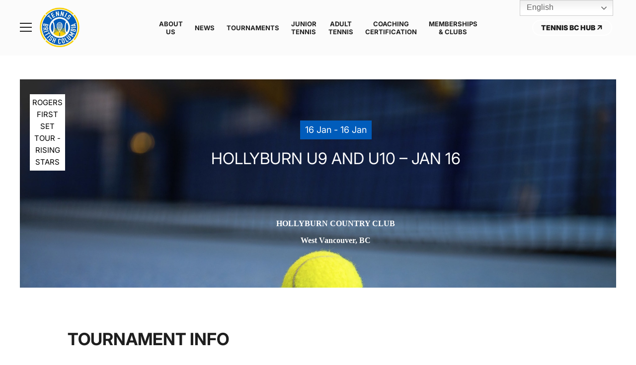

--- FILE ---
content_type: text/html; charset=UTF-8
request_url: https://www.tennisbc.org/tournaments/hollyburn-u9-and-u10-jan-16/
body_size: 13684
content:
<!DOCTYPE html>
<html lang="en-US">
<head>
    <meta charset="UTF-8">
    <meta name="viewport"
          content="width=device-width, user-scalable=no, initial-scale=1.0, maximum-scale=1.0, minimum-scale=1.0">
    <meta http-equiv="X-UA-Compatible" content="ie=edge">
	<script src="https://cdn.userway.org/widget.js" data-account="8XRMJDm1al"></script>

    <meta name='robots' content='index, follow, max-image-preview:large, max-snippet:-1, max-video-preview:-1' />
	<style>img:is([sizes="auto" i], [sizes^="auto," i]) { contain-intrinsic-size: 3000px 1500px }</style>
	<link rel="alternate" hreflang="en-us" href="https://www.tennisbc.org/tournaments/hollyburn-u9-and-u10-jan-16/" />
<link rel="alternate" hreflang="x-default" href="https://www.tennisbc.org/tournaments/hollyburn-u9-and-u10-jan-16/" />

            <script data-no-defer="1" data-ezscrex="false" data-cfasync="false" data-pagespeed-no-defer data-cookieconsent="ignore">
                var ctPublicFunctions = {"_ajax_nonce":"31d9fc8a84","_rest_nonce":"2c84a75656","_ajax_url":"\/wp-admin\/admin-ajax.php","_rest_url":"https:\/\/www.tennisbc.org\/wp-json\/","data__cookies_type":"none","data__ajax_type":"rest","data__bot_detector_enabled":0,"data__frontend_data_log_enabled":1,"cookiePrefix":"","wprocket_detected":false,"host_url":"www.tennisbc.org","text__ee_click_to_select":"Click to select the whole data","text__ee_original_email":"The complete one is","text__ee_got_it":"Got it","text__ee_blocked":"Blocked","text__ee_cannot_connect":"Cannot connect","text__ee_cannot_decode":"Can not decode email. Unknown reason","text__ee_email_decoder":"CleanTalk email decoder","text__ee_wait_for_decoding":"The magic is on the way!","text__ee_decoding_process":"Please wait a few seconds while we decode the contact data."}
            </script>
        
            <script data-no-defer="1" data-ezscrex="false" data-cfasync="false" data-pagespeed-no-defer data-cookieconsent="ignore">
                var ctPublic = {"_ajax_nonce":"31d9fc8a84","settings__forms__check_internal":"0","settings__forms__check_external":"0","settings__forms__force_protection":0,"settings__forms__search_test":"0","settings__forms__wc_add_to_cart":"0","settings__data__bot_detector_enabled":0,"settings__sfw__anti_crawler":0,"blog_home":"https:\/\/www.tennisbc.org\/","pixel__setting":"3","pixel__enabled":true,"pixel__url":"https:\/\/moderate11-v4.cleantalk.org\/pixel\/fa6437c5af7504ace9a06c5a0b0722a9.gif","data__email_check_before_post":"1","data__email_check_exist_post":1,"data__cookies_type":"none","data__key_is_ok":true,"data__visible_fields_required":true,"wl_brandname":"Anti-Spam by CleanTalk","wl_brandname_short":"CleanTalk","ct_checkjs_key":"393ea86c90dfd595554f3c32be1cf058446b998938c3c5f6a97d8f091cfb201e","emailEncoderPassKey":"1ed70f7f5198f5770213ae032096d8f4","bot_detector_forms_excluded":"W10=","advancedCacheExists":true,"varnishCacheExists":false,"wc_ajax_add_to_cart":false,"theRealPerson":{"phrases":{"trpHeading":"The Real Person Badge!","trpContent1":"The commenter acts as a real person and verified as not a bot.","trpContent2":" Anti-Spam by CleanTalk","trpContentLearnMore":"Learn more"},"trpContentLink":"https:\/\/cleantalk.org\/help\/the-real-person?utm_id=&amp;utm_term=&amp;utm_source=admin_side&amp;utm_medium=trp_badge&amp;utm_content=trp_badge_link_click&amp;utm_campaign=apbct_links","imgPersonUrl":"https:\/\/www.tennisbc.org\/wp-content\/plugins\/cleantalk-spam-protect\/css\/images\/real_user.svg","imgShieldUrl":"https:\/\/www.tennisbc.org\/wp-content\/plugins\/cleantalk-spam-protect\/css\/images\/shield.svg"}}
            </script>
        
	<!-- This site is optimized with the Yoast SEO plugin v26.7 - https://yoast.com/wordpress/plugins/seo/ -->
	<title>Hollyburn U9 and U10 - Jan 16 - Tennis British Columbia</title>
	<link rel="canonical" href="https://www.tennisbc.org/tournaments/hollyburn-u9-and-u10-jan-16/" />
	<meta property="og:locale" content="en_US" />
	<meta property="og:type" content="article" />
	<meta property="og:title" content="Hollyburn U9 and U10 - Jan 16 - Tennis British Columbia" />
	<meta property="og:description" content="This tournament is organized and run by Hollyburn Country Club. It is sanctioned by Tennis BC. ONE spectator per player on court rule will be strictly enforced. Events: U9 (combined) &#8211; 12 max U10 -Boys and Girls &#8211; 12 boys, 8 girls max Location:  Hollyburn Country Club, 950 Cross Creek Road, West Vancouver, BC Tournament [&hellip;]" />
	<meta property="og:url" content="https://www.tennisbc.org/tournaments/hollyburn-u9-and-u10-jan-16/" />
	<meta property="og:site_name" content="Tennis British Columbia" />
	<meta property="article:modified_time" content="2022-01-06T21:28:09+00:00" />
	<meta name="twitter:card" content="summary_large_image" />
	<meta name="twitter:label1" content="Est. reading time" />
	<meta name="twitter:data1" content="1 minute" />
	<script type="application/ld+json" class="yoast-schema-graph">{"@context":"https://schema.org","@graph":[{"@type":"WebPage","@id":"https://www.tennisbc.org/tournaments/hollyburn-u9-and-u10-jan-16/","url":"https://www.tennisbc.org/tournaments/hollyburn-u9-and-u10-jan-16/","name":"Hollyburn U9 and U10 - Jan 16 - Tennis British Columbia","isPartOf":{"@id":"https://www.tennisbc.org/#website"},"datePublished":"2022-01-03T00:39:25+00:00","dateModified":"2022-01-06T21:28:09+00:00","breadcrumb":{"@id":"https://www.tennisbc.org/tournaments/hollyburn-u9-and-u10-jan-16/#breadcrumb"},"inLanguage":"en-US","potentialAction":[{"@type":"ReadAction","target":["https://www.tennisbc.org/tournaments/hollyburn-u9-and-u10-jan-16/"]}]},{"@type":"BreadcrumbList","@id":"https://www.tennisbc.org/tournaments/hollyburn-u9-and-u10-jan-16/#breadcrumb","itemListElement":[{"@type":"ListItem","position":1,"name":"Home","item":"https://www.tennisbc.org/"},{"@type":"ListItem","position":2,"name":"Tournaments","item":"https://www.tennisbc.org/tournaments/"},{"@type":"ListItem","position":3,"name":"Hollyburn U9 and U10 &#8211; Jan 16"}]},{"@type":"WebSite","@id":"https://www.tennisbc.org/#website","url":"https://www.tennisbc.org/","name":"Tennis British Columbia","description":"Tennis British Columbia","potentialAction":[{"@type":"SearchAction","target":{"@type":"EntryPoint","urlTemplate":"https://www.tennisbc.org/?s={search_term_string}"},"query-input":{"@type":"PropertyValueSpecification","valueRequired":true,"valueName":"search_term_string"}}],"inLanguage":"en-US"}]}</script>
	<!-- / Yoast SEO plugin. -->


<link rel='stylesheet' id='sbi_styles-css' href='https://www.tennisbc.org/wp-content/plugins/instagram-feed/css/sbi-styles.min.css?ver=6.10.0' type='text/css' media='all' />
<link rel='stylesheet' id='wp-block-library-css' href='https://www.tennisbc.org/wp-includes/css/dist/block-library/style.min.css?ver=6.8.3' type='text/css' media='all' />
<style id='classic-theme-styles-inline-css' type='text/css'>
/*! This file is auto-generated */
.wp-block-button__link{color:#fff;background-color:#32373c;border-radius:9999px;box-shadow:none;text-decoration:none;padding:calc(.667em + 2px) calc(1.333em + 2px);font-size:1.125em}.wp-block-file__button{background:#32373c;color:#fff;text-decoration:none}
</style>
<style id='global-styles-inline-css' type='text/css'>
:root{--wp--preset--aspect-ratio--square: 1;--wp--preset--aspect-ratio--4-3: 4/3;--wp--preset--aspect-ratio--3-4: 3/4;--wp--preset--aspect-ratio--3-2: 3/2;--wp--preset--aspect-ratio--2-3: 2/3;--wp--preset--aspect-ratio--16-9: 16/9;--wp--preset--aspect-ratio--9-16: 9/16;--wp--preset--color--black: #000000;--wp--preset--color--cyan-bluish-gray: #abb8c3;--wp--preset--color--white: #ffffff;--wp--preset--color--pale-pink: #f78da7;--wp--preset--color--vivid-red: #cf2e2e;--wp--preset--color--luminous-vivid-orange: #ff6900;--wp--preset--color--luminous-vivid-amber: #fcb900;--wp--preset--color--light-green-cyan: #7bdcb5;--wp--preset--color--vivid-green-cyan: #00d084;--wp--preset--color--pale-cyan-blue: #8ed1fc;--wp--preset--color--vivid-cyan-blue: #0693e3;--wp--preset--color--vivid-purple: #9b51e0;--wp--preset--gradient--vivid-cyan-blue-to-vivid-purple: linear-gradient(135deg,rgba(6,147,227,1) 0%,rgb(155,81,224) 100%);--wp--preset--gradient--light-green-cyan-to-vivid-green-cyan: linear-gradient(135deg,rgb(122,220,180) 0%,rgb(0,208,130) 100%);--wp--preset--gradient--luminous-vivid-amber-to-luminous-vivid-orange: linear-gradient(135deg,rgba(252,185,0,1) 0%,rgba(255,105,0,1) 100%);--wp--preset--gradient--luminous-vivid-orange-to-vivid-red: linear-gradient(135deg,rgba(255,105,0,1) 0%,rgb(207,46,46) 100%);--wp--preset--gradient--very-light-gray-to-cyan-bluish-gray: linear-gradient(135deg,rgb(238,238,238) 0%,rgb(169,184,195) 100%);--wp--preset--gradient--cool-to-warm-spectrum: linear-gradient(135deg,rgb(74,234,220) 0%,rgb(151,120,209) 20%,rgb(207,42,186) 40%,rgb(238,44,130) 60%,rgb(251,105,98) 80%,rgb(254,248,76) 100%);--wp--preset--gradient--blush-light-purple: linear-gradient(135deg,rgb(255,206,236) 0%,rgb(152,150,240) 100%);--wp--preset--gradient--blush-bordeaux: linear-gradient(135deg,rgb(254,205,165) 0%,rgb(254,45,45) 50%,rgb(107,0,62) 100%);--wp--preset--gradient--luminous-dusk: linear-gradient(135deg,rgb(255,203,112) 0%,rgb(199,81,192) 50%,rgb(65,88,208) 100%);--wp--preset--gradient--pale-ocean: linear-gradient(135deg,rgb(255,245,203) 0%,rgb(182,227,212) 50%,rgb(51,167,181) 100%);--wp--preset--gradient--electric-grass: linear-gradient(135deg,rgb(202,248,128) 0%,rgb(113,206,126) 100%);--wp--preset--gradient--midnight: linear-gradient(135deg,rgb(2,3,129) 0%,rgb(40,116,252) 100%);--wp--preset--font-size--small: 13px;--wp--preset--font-size--medium: 20px;--wp--preset--font-size--large: 36px;--wp--preset--font-size--x-large: 42px;--wp--preset--spacing--20: 0.44rem;--wp--preset--spacing--30: 0.67rem;--wp--preset--spacing--40: 1rem;--wp--preset--spacing--50: 1.5rem;--wp--preset--spacing--60: 2.25rem;--wp--preset--spacing--70: 3.38rem;--wp--preset--spacing--80: 5.06rem;--wp--preset--shadow--natural: 6px 6px 9px rgba(0, 0, 0, 0.2);--wp--preset--shadow--deep: 12px 12px 50px rgba(0, 0, 0, 0.4);--wp--preset--shadow--sharp: 6px 6px 0px rgba(0, 0, 0, 0.2);--wp--preset--shadow--outlined: 6px 6px 0px -3px rgba(255, 255, 255, 1), 6px 6px rgba(0, 0, 0, 1);--wp--preset--shadow--crisp: 6px 6px 0px rgba(0, 0, 0, 1);}:where(.is-layout-flex){gap: 0.5em;}:where(.is-layout-grid){gap: 0.5em;}body .is-layout-flex{display: flex;}.is-layout-flex{flex-wrap: wrap;align-items: center;}.is-layout-flex > :is(*, div){margin: 0;}body .is-layout-grid{display: grid;}.is-layout-grid > :is(*, div){margin: 0;}:where(.wp-block-columns.is-layout-flex){gap: 2em;}:where(.wp-block-columns.is-layout-grid){gap: 2em;}:where(.wp-block-post-template.is-layout-flex){gap: 1.25em;}:where(.wp-block-post-template.is-layout-grid){gap: 1.25em;}.has-black-color{color: var(--wp--preset--color--black) !important;}.has-cyan-bluish-gray-color{color: var(--wp--preset--color--cyan-bluish-gray) !important;}.has-white-color{color: var(--wp--preset--color--white) !important;}.has-pale-pink-color{color: var(--wp--preset--color--pale-pink) !important;}.has-vivid-red-color{color: var(--wp--preset--color--vivid-red) !important;}.has-luminous-vivid-orange-color{color: var(--wp--preset--color--luminous-vivid-orange) !important;}.has-luminous-vivid-amber-color{color: var(--wp--preset--color--luminous-vivid-amber) !important;}.has-light-green-cyan-color{color: var(--wp--preset--color--light-green-cyan) !important;}.has-vivid-green-cyan-color{color: var(--wp--preset--color--vivid-green-cyan) !important;}.has-pale-cyan-blue-color{color: var(--wp--preset--color--pale-cyan-blue) !important;}.has-vivid-cyan-blue-color{color: var(--wp--preset--color--vivid-cyan-blue) !important;}.has-vivid-purple-color{color: var(--wp--preset--color--vivid-purple) !important;}.has-black-background-color{background-color: var(--wp--preset--color--black) !important;}.has-cyan-bluish-gray-background-color{background-color: var(--wp--preset--color--cyan-bluish-gray) !important;}.has-white-background-color{background-color: var(--wp--preset--color--white) !important;}.has-pale-pink-background-color{background-color: var(--wp--preset--color--pale-pink) !important;}.has-vivid-red-background-color{background-color: var(--wp--preset--color--vivid-red) !important;}.has-luminous-vivid-orange-background-color{background-color: var(--wp--preset--color--luminous-vivid-orange) !important;}.has-luminous-vivid-amber-background-color{background-color: var(--wp--preset--color--luminous-vivid-amber) !important;}.has-light-green-cyan-background-color{background-color: var(--wp--preset--color--light-green-cyan) !important;}.has-vivid-green-cyan-background-color{background-color: var(--wp--preset--color--vivid-green-cyan) !important;}.has-pale-cyan-blue-background-color{background-color: var(--wp--preset--color--pale-cyan-blue) !important;}.has-vivid-cyan-blue-background-color{background-color: var(--wp--preset--color--vivid-cyan-blue) !important;}.has-vivid-purple-background-color{background-color: var(--wp--preset--color--vivid-purple) !important;}.has-black-border-color{border-color: var(--wp--preset--color--black) !important;}.has-cyan-bluish-gray-border-color{border-color: var(--wp--preset--color--cyan-bluish-gray) !important;}.has-white-border-color{border-color: var(--wp--preset--color--white) !important;}.has-pale-pink-border-color{border-color: var(--wp--preset--color--pale-pink) !important;}.has-vivid-red-border-color{border-color: var(--wp--preset--color--vivid-red) !important;}.has-luminous-vivid-orange-border-color{border-color: var(--wp--preset--color--luminous-vivid-orange) !important;}.has-luminous-vivid-amber-border-color{border-color: var(--wp--preset--color--luminous-vivid-amber) !important;}.has-light-green-cyan-border-color{border-color: var(--wp--preset--color--light-green-cyan) !important;}.has-vivid-green-cyan-border-color{border-color: var(--wp--preset--color--vivid-green-cyan) !important;}.has-pale-cyan-blue-border-color{border-color: var(--wp--preset--color--pale-cyan-blue) !important;}.has-vivid-cyan-blue-border-color{border-color: var(--wp--preset--color--vivid-cyan-blue) !important;}.has-vivid-purple-border-color{border-color: var(--wp--preset--color--vivid-purple) !important;}.has-vivid-cyan-blue-to-vivid-purple-gradient-background{background: var(--wp--preset--gradient--vivid-cyan-blue-to-vivid-purple) !important;}.has-light-green-cyan-to-vivid-green-cyan-gradient-background{background: var(--wp--preset--gradient--light-green-cyan-to-vivid-green-cyan) !important;}.has-luminous-vivid-amber-to-luminous-vivid-orange-gradient-background{background: var(--wp--preset--gradient--luminous-vivid-amber-to-luminous-vivid-orange) !important;}.has-luminous-vivid-orange-to-vivid-red-gradient-background{background: var(--wp--preset--gradient--luminous-vivid-orange-to-vivid-red) !important;}.has-very-light-gray-to-cyan-bluish-gray-gradient-background{background: var(--wp--preset--gradient--very-light-gray-to-cyan-bluish-gray) !important;}.has-cool-to-warm-spectrum-gradient-background{background: var(--wp--preset--gradient--cool-to-warm-spectrum) !important;}.has-blush-light-purple-gradient-background{background: var(--wp--preset--gradient--blush-light-purple) !important;}.has-blush-bordeaux-gradient-background{background: var(--wp--preset--gradient--blush-bordeaux) !important;}.has-luminous-dusk-gradient-background{background: var(--wp--preset--gradient--luminous-dusk) !important;}.has-pale-ocean-gradient-background{background: var(--wp--preset--gradient--pale-ocean) !important;}.has-electric-grass-gradient-background{background: var(--wp--preset--gradient--electric-grass) !important;}.has-midnight-gradient-background{background: var(--wp--preset--gradient--midnight) !important;}.has-small-font-size{font-size: var(--wp--preset--font-size--small) !important;}.has-medium-font-size{font-size: var(--wp--preset--font-size--medium) !important;}.has-large-font-size{font-size: var(--wp--preset--font-size--large) !important;}.has-x-large-font-size{font-size: var(--wp--preset--font-size--x-large) !important;}
:where(.wp-block-post-template.is-layout-flex){gap: 1.25em;}:where(.wp-block-post-template.is-layout-grid){gap: 1.25em;}
:where(.wp-block-columns.is-layout-flex){gap: 2em;}:where(.wp-block-columns.is-layout-grid){gap: 2em;}
:root :where(.wp-block-pullquote){font-size: 1.5em;line-height: 1.6;}
</style>
<link rel='stylesheet' id='wpml-blocks-css' href='https://www.tennisbc.org/wp-content/plugins/sitepress-multilingual-cms/dist/css/blocks/styles.css?ver=4.6.13' type='text/css' media='all' />
<link rel='stylesheet' id='cleantalk-public-css-css' href='https://www.tennisbc.org/wp-content/plugins/cleantalk-spam-protect/css/cleantalk-public.min.css?ver=6.70.1_1768258829' type='text/css' media='all' />
<link rel='stylesheet' id='cleantalk-email-decoder-css-css' href='https://www.tennisbc.org/wp-content/plugins/cleantalk-spam-protect/css/cleantalk-email-decoder.min.css?ver=6.70.1_1768258829' type='text/css' media='all' />
<link rel='stylesheet' id='cleantalk-trp-css-css' href='https://www.tennisbc.org/wp-content/plugins/cleantalk-spam-protect/css/cleantalk-trp.min.css?ver=6.70.1_1768258829' type='text/css' media='all' />
<link rel='stylesheet' id='contact-form-7-css' href='https://www.tennisbc.org/wp-content/plugins/contact-form-7/includes/css/styles.css?ver=6.1.4' type='text/css' media='all' />
<link rel='stylesheet' id='bigger-picture-css' href='https://www.tennisbc.org/wp-content/plugins/youtube-channel/assets/lib/bigger-picture/css/bigger-picture.min.css?ver=3.25.2' type='text/css' media='all' />
<link rel='stylesheet' id='youtube-channel-css' href='https://www.tennisbc.org/wp-content/plugins/youtube-channel/assets/css/youtube-channel.min.css?ver=3.25.2' type='text/css' media='all' />
<link rel='stylesheet' id='tennis-canada-css' href='https://www.tennisbc.org/wp-content/themes/tenniscanada/assets/dist/css/style.css' type='text/css' media='all' />
<link rel='stylesheet' id='dynamic-color-css' href='https://www.tennisbc.org/wp-content/themes/tenniscanada/colors.php' type='text/css' media='all' />
<link rel='stylesheet' id='tablepress-default-css' href='https://www.tennisbc.org/wp-content/tablepress-combined.min.css?ver=23' type='text/css' media='all' />
<link rel='stylesheet' id='searchwp-forms-css' href='https://www.tennisbc.org/wp-content/plugins/searchwp/assets/css/frontend/search-forms.css?ver=4.3.16' type='text/css' media='all' />
<script type="text/javascript" src="https://www.tennisbc.org/wp-content/plugins/cleantalk-spam-protect/js/apbct-public-bundle_gathering.min.js?ver=6.70.1_1768258829" id="apbct-public-bundle_gathering.min-js-js"></script>
<script type="text/javascript" src="https://www.tennisbc.org/wp-includes/js/jquery/jquery.min.js?ver=3.7.1" id="jquery-core-js"></script>
<script type="text/javascript" src="https://www.tennisbc.org/wp-includes/js/jquery/jquery-migrate.min.js?ver=3.4.1" id="jquery-migrate-js"></script>
<meta name="generator" content="WPML ver:4.6.13 stt:1;" />
<link rel="icon" href="https://www.tennisbc.org/wp-content/uploads/2016/02/cropped-tennis-bc-favicon-32x32.png" sizes="32x32" />
<link rel="icon" href="https://www.tennisbc.org/wp-content/uploads/2016/02/cropped-tennis-bc-favicon-192x192.png" sizes="192x192" />
<link rel="apple-touch-icon" href="https://www.tennisbc.org/wp-content/uploads/2016/02/cropped-tennis-bc-favicon-180x180.png" />
<meta name="msapplication-TileImage" content="https://www.tennisbc.org/wp-content/uploads/2016/02/cropped-tennis-bc-favicon-270x270.png" />
		<style type="text/css" id="wp-custom-css">
			/* Language Switcher */
div.gt_switcher_wrapper { right:46px !important; }
a.nturl { white-space:nowrap; line-height:22px; }
a.nturl img { position:relative; top:-1px; }
div.gt_switcher, div.gt_switcher div.gt_option { width:188px !important; }
div.gt_switcher div.gt_selected a { width:176px !important; }

div.gtranslate_wrapper div.gt_switcher { border:1px solid #ccc; }
div.gtranslate_wrapper div.gt_switcher a img { opacity:0 !important; }
div.gtranslate_wrapper div.gt_switcher a { margin-left:-20px; border:none !important; }


/* Footer */
footer.footer { padding-bottom:0px; }

div.footer-top { background-color:#2d4478; background-image:url("https://www.tennisbc.org/wp-content/uploads/2025/08/tbc-footer800-1.jpg"); background-position:center; background-repeat:no-repeat; background-size:cover; }
div.footer-top-inner { display:flex; padding-top:50px; padding-bottom:40px; }
div.footer-top-inner div.col1 { padding-right:40px; }
div.footer-top-inner div.col1 img { width:120px; margin-bottom:6px; }
div.footer-top-inner div p { text-transform:none; font-size:16px; line-height:24px; font-weight:400; color:#ffffff; }
div.footer-top-inner div a { color:#bbddff; }
div.footer-top-inner div a:hover { color:#ddeeff; transition:all 0.3s ease-in-out; }
div.footer-top-inner div h3 { font-size:16px; margin-bottom:10px; font-weight:600; color:#ffffff; }
div.footer-top-inner div.col2 { padding-left:30px; }
diiv.footer-top-inner div.col2 ul { list-style-type:disc; padding-left:15px; }
div.footer-top-inner div.col2 ul li { text-transform:none; font-size:16px; line-height:19px; font-weight:400; }
div.footer-top-inner div.col3 p { margin-bottom:10px !important; }
div.footer-top img.socialicon { margin:10px 8px 0px 0px; }
div.footer-top img.socialicon:hover { opacity:.6; transition:all 0.3s ease-in-out; }

div.footer-bottom { background-color:#002255; }
div.footer-bottom-inner { display:flex; padding:18px 40px 18px 40px; }
div.footer-bottom div { font-size:14px; line-height:24px; font-weight:500; color:#eeeeee; }
div.footer-bottom-inner div a { color:#ccddff; }
div.footer-bottom-inner div a:hover { color:#ddeeff; transition:all 0.3s ease-in-out; }
div.footer-bottom div.footer-bottom-left { text-align:left; }
div.footer-bottom div.footer-bottom-right { text-align:right; text-transform:none; font-size:16px; }

@media only screen and (max-width:768px) {
	div.footer-top-inner div.col2 { padding-left:0px; padding-right:10px; }
	div.footer-top-inner div.col2 ul li { margin-bottom:2px; }
	div.footer-bottom-inner { flex-direction:column; }
	div.footer-bottom-inner div { width:100% !important; text-align:center !important; }
}
@media only screen and (max-width:500px) {
	div.footer-top-inner { flex-direction:column; }
	div.footer-top-inner div { width:100% !important; margin-bottom:40px; }
	div.footer-top-inner div:last-child { margin-bottom:0px; }
	div.footer-top-inner div.col1 { padding-right:0px; }
	div.footer-top-inner div.col1 img { display:block; margin:6px auto 16px auto; }
}


/* Contact Us Page */
body.page-id-292 input[type="text"], body.page-id-292 input[type="email"], body.page-id-292 input[type="tel"], body.page-id-292 textarea { background-color:#fafafa !important; border:1px solid #cccccc !important; border-radius:5px !important; font-size:15px !important; padding:15px; }
input::placeholder, textarea::placeholder { color:#999999 !important; }
input:focus::placeholder, textarea:focus::placeholder { color:transparent !important; }
input[type="text"]:focus, input[type="email"]:focus, input[type="tel"]:focus, input[type="password"]:focus, textarea:focus, select:focus { background-color:#fdfdfd !important; border-color:#6e92b4 !important; box-shadow:0 0 .4em #60a5e6 !important; -webkit-transition:all 0.3s ease-in-out; -o-transition:all 0.3s ease-in-out; transition:all 0.3s ease-in-out; }

input.wpcf7-submit { background-color:#336699 !important; border:none; color:#ffffff; border-radius:5px !important; height:auto !important; line-height:40px !important; padding:6px 40px 6px 40px !important; letter-spacing:1px !important; }
input.wpcf7-submit:hover { background-color:#6e92b4 !important; -webkit-transition:all 0.3s ease-in-out; -o-transition:all 0.3s ease-in-out; transition:all 0.3s ease-in-out; }

div.wpcf7 form.sent div.wpcf7-response-output { background-color:#60a5e6 !important; margin-top:20px !important; padding:15px 30px 15px 55px !important; margin-left:0px; border:none !important; color:#ffffff !important; padding-left:40px !important; }

div.wpcf7 p { margin-bottom:10px !important; }


/* Coaching Certifiation Page */
body.page-id-335 div#instructor-registration { scroll-margin-top:120px; padding:20px 0px 20px 0px; }
//body.page-id-335 div#instructor-registration { position:absolute; left:0px; right:0px; }
//body.page-id-335 div#instructor-registration div.wp-block-group__inner-container { max-width:1200px; margin:0px auto; }
body.page-id-335 div#instructor-registration table td { border-bottom:1px solid #666666; padding-top:6px; padding-bottom:6px; }
body.page-id-335 div.wp-block-button { margin-top:-10px; margin-bottom:30px; }
body.page-id-335 div.wp-block-button a { border-radius:4px; color:#ffffff; text-decoration:none; }
body.page-id-335 div.wp-block-button a:hover { transition:all 0.3s ease-in-out; }


/* Miscellaneous */
.hideinfo { display:none !important; }
img.vc_single_image-img, img.alignright, img.alignleft { border-radius:4px; }
img.responsive { max-width:100%; height:auto; }
.nowrap { white-space:nowrap !important; }
p.spacer { margin-bottom:30px; }
.tran3s { -webkit-transition:all 0.3s ease-in-out; -o-transition:all 0.3s ease-in-out; transition:all 0.3s ease-in-out; }

.content p { color:#222222; font-weight:400; }
.content a { border-bottom:none; text-decoration:underline; color:#005cbb; }
.content a:hover { color:#528ac4; transition:all 0.3s ease-in-out; }


/* Mobile Adjustments */
@media only screen and (max-width:768px) {
	
}
@media only screen and (max-width:500px) {
	
}
		</style>
			
	<link rel="apple-touch-icon" sizes="57x57" href="/apple-icon-57x57.png">
	<link rel="apple-touch-icon" sizes="60x60" href="/apple-icon-60x60.png">
	<link rel="apple-touch-icon" sizes="72x72" href="/apple-icon-72x72.png">
	<link rel="apple-touch-icon" sizes="76x76" href="/apple-icon-76x76.png">
	<link rel="apple-touch-icon" sizes="114x114" href="/apple-icon-114x114.png">
	<link rel="apple-touch-icon" sizes="120x120" href="/apple-icon-120x120.png">
	<link rel="apple-touch-icon" sizes="144x144" href="/apple-icon-144x144.png">
	<link rel="apple-touch-icon" sizes="152x152" href="/apple-icon-152x152.png">
	<link rel="apple-touch-icon" sizes="180x180" href="/apple-icon-180x180.png">
	<link rel="icon" type="image/png" sizes="192x192"  href="/android-icon-192x192.png">
	<link rel="icon" type="image/png" sizes="32x32" href="/favicon-32x32.png">
	<link rel="icon" type="image/png" sizes="96x96" href="/favicon-96x96.png">
	<link rel="icon" type="image/png" sizes="16x16" href="/favicon-16x16.png">
	<link rel="manifest" href="/manifest.json">
	<meta name="msapplication-TileColor" content="#ffffff">
	<meta name="msapplication-TileImage" content="/ms-icon-144x144.png">
	<meta name="theme-color" content="#ffffff">
    <link rel="mask-icon" href="/safari-pinned-tab.svg" color="#e21e30">


    
    <!-- Google Tag Manager -->
    <script>(function(w,d,s,l,i){w[l]=w[l]||[];w[l].push({'gtm.start':
    new Date().getTime(),event:'gtm.js'});var f=d.getElementsByTagName(s)[0],
    j=d.createElement(s),dl=l!='dataLayer'?'&l='+l:'';j.async=true;j.src=
    'https://www.googletagmanager.com/gtm.js?id='+i+dl;f.parentNode.insertBefore(j,f);
    })(window,document,'script','dataLayer','GTM-TP5Z8CS');</script>
    <!-- End Google Tag Manager -->


</head>
<body class="wp-singular tinfo-template-default single single-tinfo postid-8650 wp-theme-tenniscanada">

    <!-- Google Tag Manager (noscript) -->
    <noscript><iframe src="https://www.googletagmanager.com/ns.html?id=GTM-TP5Z8CS"
    height="0" width="0" style="display:none;visibility:hidden"></iframe></noscript>
    <!-- End Google Tag Manager (noscript) -->

<a class="skip-link" href="#content">Skip to content</a>

<div class="body__before"></div>

<div class="drawer" tabindex="-1">

    <div class="drawer__main">

        <div class="hamburger-toggle">
            <button class="hamburger hamburger--spin" type="button">
                <span class="hamburger-box">
                    <span class="hamburger-inner"></span>
                </span>
                <span class="vh">Toggle menu</span>
            </button>
        </div>

        <div class="drawer__header">
            <a href="https://www.tennisbc.org/">
                <div class="drawer__header__logo">
                                            <img width="512" height="512" src="https://www.tennisbc.org/wp-content/uploads/2016/02/cropped-tennis-bc-favicon.png" class="attachment-full size-full" alt="" decoding="async" fetchpriority="high" srcset="https://www.tennisbc.org/wp-content/uploads/2016/02/cropped-tennis-bc-favicon.png 512w, https://www.tennisbc.org/wp-content/uploads/2016/02/cropped-tennis-bc-favicon-150x150.png 150w, https://www.tennisbc.org/wp-content/uploads/2016/02/cropped-tennis-bc-favicon-300x300.png 300w, https://www.tennisbc.org/wp-content/uploads/2016/02/cropped-tennis-bc-favicon-176x176.png 176w, https://www.tennisbc.org/wp-content/uploads/2016/02/cropped-tennis-bc-favicon-388x388.png 388w, https://www.tennisbc.org/wp-content/uploads/2016/02/cropped-tennis-bc-favicon-270x270.png 270w, https://www.tennisbc.org/wp-content/uploads/2016/02/cropped-tennis-bc-favicon-192x192.png 192w, https://www.tennisbc.org/wp-content/uploads/2016/02/cropped-tennis-bc-favicon-180x180.png 180w, https://www.tennisbc.org/wp-content/uploads/2016/02/cropped-tennis-bc-favicon-32x32.png 32w" sizes="(max-width: 512px) 100vw, 512px" />                                        <span class="vh">Tennis British Columbia</span>
                </div>
            </a>
        </div>

        <div class="drawer__nav__wrapper">
            <div class="drawer__search">
                <form action="https://www.tennisbc.org/" method="get">
                    <label class="vh" for="dsi">Search</label>
                    <input id="dsi" type="text" name="s" placeholder="Search">
                    <button type="submit">
                        <div class="vh">Search</div>
                        <svg xmlns="http://www.w3.org/2000/svg" width="24" height="24" viewBox="0 0 24 24"><g fill="none" fill-rule="evenodd" stroke="#000000" stroke-width="2"><path d="M9.00207636,17 C11.1420282,17 13.1482185,16.1692679 14.6605418,14.656888 C17.7798194,11.538417 17.7798194,6.46208621 14.6603324,3.3434059 C13.1483774,1.83094661 11.1418347,1 9.00207636,1 C6.86275961,1 4.85602742,1.83114214 3.34361095,3.34361523 C1.83091139,4.85592359 1,6.86150914 1,9.00025161 C1,11.1389941 1.83091139,13.1445796 3.34361095,14.656888 C4.85636026,16.1692461 6.86260314,17 9.00207636,17 Z"/><path d="M23.25,23.25 L15,15"/></g></svg>                    </button>
                </form>
            </div>

            <div class="drawer__nav"><ul id="menu-drawer" class="menu"><li id="menu-item-9667" class="menu-item menu-item-type-post_type menu-item-object-page menu-item-has-children menu-item-9667">
        <div>
            <a href="https://www.tennisbc.org/about-us/">About Us</a>            <a href="#" class="toggle">
                <span class="vh">Toggle</span>
                <svg height="16" viewBox="0 0 16 16" width="16" xmlns="http://www.w3.org/2000/svg"><path d="m9 7h5v2h-5v5h-2v-5h-5v-2h5v-5h2z" fill-rule="evenodd"/></svg><svg height="16" viewBox="0 0 16 16" width="16" xmlns="http://www.w3.org/2000/svg"><path d="m14 7v2h-12v-2z" fill-rule="evenodd"/></svg>            </a>
        </div>

        
<ul class="sub-menu">
	<li id="menu-item-10289" class="menu-item menu-item-type-post_type menu-item-object-page menu-item-10289"><a href="https://www.tennisbc.org/about-us/staff/">Staff</a></li>
	<li id="menu-item-10276" class="menu-item menu-item-type-post_type menu-item-object-page menu-item-10276"><a href="https://www.tennisbc.org/about-us/board-of-directors/">Board of Directors</a></li>
	<li id="menu-item-10290" class="menu-item menu-item-type-post_type menu-item-object-page menu-item-10290"><a href="https://www.tennisbc.org/strategic-plan-policies-audit-governance/">Strategic Planning, bylaws, Policies</a></li>
	<li id="menu-item-10288" class="menu-item menu-item-type-post_type menu-item-object-page menu-item-10288"><a href="https://www.tennisbc.org/about-us/sponsorship-donations/">Sponsorship &#038; Donations</a></li>
	<li id="menu-item-10275" class="menu-item menu-item-type-post_type menu-item-object-page menu-item-10275"><a href="https://www.tennisbc.org/annual-general-meeting/">AGM &#038; Excellence Awards</a></li>
	<li id="menu-item-13973" class="menu-item menu-item-type-post_type menu-item-object-page menu-item-13973"><a href="https://www.tennisbc.org/safe-sport/">Safe Sport</a></li>
</ul>
</li>
<li id="menu-item-9666" class="menu-item menu-item-type-post_type menu-item-object-page current_page_parent menu-item-has-children menu-item-9666">
        <div>
            <a href="https://www.tennisbc.org/about-us/board-of-directors/news/">News</a>            <a href="#" class="toggle">
                <span class="vh">Toggle</span>
                <svg height="16" viewBox="0 0 16 16" width="16" xmlns="http://www.w3.org/2000/svg"><path d="m9 7h5v2h-5v5h-2v-5h-5v-2h5v-5h2z" fill-rule="evenodd"/></svg><svg height="16" viewBox="0 0 16 16" width="16" xmlns="http://www.w3.org/2000/svg"><path d="m14 7v2h-12v-2z" fill-rule="evenodd"/></svg>            </a>
        </div>

        
<ul class="sub-menu">
	<li id="menu-item-10291" class="menu-item menu-item-type-custom menu-item-object-custom menu-item-10291"><a href="https://www.tennisbc.org/about-us/board-of-directors/news/">Recent News</a></li>
	<li id="menu-item-10285" class="menu-item menu-item-type-post_type menu-item-object-page menu-item-10285"><a href="https://www.tennisbc.org/sign-up/">Tennis BC Insider</a></li>
</ul>
</li>
<li id="menu-item-9823" class="menu-item menu-item-type-custom menu-item-object-custom menu-item-has-children menu-item-9823">
        <div>
            <a href="https://www.tennisbc.org/tournaments">Tournaments</a>            <a href="#" class="toggle">
                <span class="vh">Toggle</span>
                <svg height="16" viewBox="0 0 16 16" width="16" xmlns="http://www.w3.org/2000/svg"><path d="m9 7h5v2h-5v5h-2v-5h-5v-2h5v-5h2z" fill-rule="evenodd"/></svg><svg height="16" viewBox="0 0 16 16" width="16" xmlns="http://www.w3.org/2000/svg"><path d="m14 7v2h-12v-2z" fill-rule="evenodd"/></svg>            </a>
        </div>

        
<ul class="sub-menu">
	<li id="menu-item-10244" class="menu-item menu-item-type-post_type menu-item-object-page menu-item-10244"><a href="https://www.tennisbc.org/national-bank-rankings/">National Bank Rankings</a></li>
	<li id="menu-item-10251" class="menu-item menu-item-type-post_type menu-item-object-page menu-item-10251"><a href="https://www.tennisbc.org/youth-tennis/resources/parent-resources/">Parent Resources</a></li>
	<li id="menu-item-11642" class="menu-item menu-item-type-custom menu-item-object-custom menu-item-11642"><a href="https://www.tennisbc.org/youth-tennis/resources/tournament-director-resources/">Tournament Director Resources</a></li>
</ul>
</li>
<li id="menu-item-10227" class="menu-item menu-item-type-post_type menu-item-object-page menu-item-has-children menu-item-10227">
        <div>
            <a href="https://www.tennisbc.org/youth-tennis/learn-to-play-tennis/">Junior Tennis</a>            <a href="#" class="toggle">
                <span class="vh">Toggle</span>
                <svg height="16" viewBox="0 0 16 16" width="16" xmlns="http://www.w3.org/2000/svg"><path d="m9 7h5v2h-5v5h-2v-5h-5v-2h5v-5h2z" fill-rule="evenodd"/></svg><svg height="16" viewBox="0 0 16 16" width="16" xmlns="http://www.w3.org/2000/svg"><path d="m14 7v2h-12v-2z" fill-rule="evenodd"/></svg>            </a>
        </div>

        
<ul class="sub-menu">
	<li id="menu-item-10246" class="menu-item menu-item-type-post_type menu-item-object-page menu-item-has-children menu-item-10246">
        <div>
            <a href="https://www.tennisbc.org/youth-tennis/learn-to-play-tennis/">Learn to Play</a>            <a href="#" class="toggle">
                <span class="vh">Toggle</span>
                <svg height="16" viewBox="0 0 16 16" width="16" xmlns="http://www.w3.org/2000/svg"><path d="m9 7h5v2h-5v5h-2v-5h-5v-2h5v-5h2z" fill-rule="evenodd"/></svg><svg height="16" viewBox="0 0 16 16" width="16" xmlns="http://www.w3.org/2000/svg"><path d="m14 7v2h-12v-2z" fill-rule="evenodd"/></svg>            </a>
        </div>

        
	<ul class="sub-menu">
		<li id="menu-item-10250" class="menu-item menu-item-type-post_type menu-item-object-page menu-item-10250"><a href="https://www.tennisbc.org/youth-tennis/resources/pathways/">Pathways</a></li>
		<li id="menu-item-10245" class="menu-item menu-item-type-post_type menu-item-object-page menu-item-10245"><a href="https://www.tennisbc.org/youth-tennis/bc-competitive-structure/">BC Competitive Structure</a></li>
	</ul>
</li>
	<li id="menu-item-10232" class="menu-item menu-item-type-post_type menu-item-object-page menu-item-10232"><a href="https://www.tennisbc.org/youth-tennis/rookie/">ROGERS First Set TOUR – rookie</a></li>
	<li id="menu-item-10248" class="menu-item menu-item-type-post_type menu-item-object-page menu-item-10248"><a href="https://www.tennisbc.org/youth-tennis/rising-stars/">ROGERS First set TOUR – RISING STARS</a></li>
	<li id="menu-item-10237" class="menu-item menu-item-type-post_type menu-item-object-page menu-item-has-children menu-item-10237">
        <div>
            <a href="https://www.tennisbc.org/youth-tennis/high-performance/">High Performance</a>            <a href="#" class="toggle">
                <span class="vh">Toggle</span>
                <svg height="16" viewBox="0 0 16 16" width="16" xmlns="http://www.w3.org/2000/svg"><path d="m9 7h5v2h-5v5h-2v-5h-5v-2h5v-5h2z" fill-rule="evenodd"/></svg><svg height="16" viewBox="0 0 16 16" width="16" xmlns="http://www.w3.org/2000/svg"><path d="m14 7v2h-12v-2z" fill-rule="evenodd"/></svg>            </a>
        </div>

        
	<ul class="sub-menu">
		<li id="menu-item-10292" class="menu-item menu-item-type-post_type menu-item-object-page menu-item-10292"><a href="https://www.tennisbc.org/youth-tennis/high-performance/team-bc/">Team BC</a></li>
	</ul>
</li>
	<li id="menu-item-10231" class="menu-item menu-item-type-post_type menu-item-object-page menu-item-has-children menu-item-10231">
        <div>
            <a href="https://www.tennisbc.org/youth-tennis/resources/">Resources</a>            <a href="#" class="toggle">
                <span class="vh">Toggle</span>
                <svg height="16" viewBox="0 0 16 16" width="16" xmlns="http://www.w3.org/2000/svg"><path d="m9 7h5v2h-5v5h-2v-5h-5v-2h5v-5h2z" fill-rule="evenodd"/></svg><svg height="16" viewBox="0 0 16 16" width="16" xmlns="http://www.w3.org/2000/svg"><path d="m14 7v2h-12v-2z" fill-rule="evenodd"/></svg>            </a>
        </div>

        
	<ul class="sub-menu">
		<li id="menu-item-10282" class="menu-item menu-item-type-post_type menu-item-object-page menu-item-10282"><a href="https://www.tennisbc.org/youth-tennis/resources/player-resources/">Player Resources</a></li>
		<li id="menu-item-11641" class="menu-item menu-item-type-custom menu-item-object-custom menu-item-11641"><a href="https://www.tennisbc.org/youth-tennis/resources/parent-resources/">Parent Resources</a></li>
		<li id="menu-item-11640" class="menu-item menu-item-type-post_type menu-item-object-page menu-item-11640"><a href="https://www.tennisbc.org/youth-tennis/resources/tournament-director-resources/">TD Resources</a></li>
	</ul>
</li>
	<li id="menu-item-10234" class="menu-item menu-item-type-post_type menu-item-object-page menu-item-10234"><a href="https://www.tennisbc.org/youth-tennis/faq/">FAQ</a></li>
</ul>
</li>
<li id="menu-item-9668" class="menu-item menu-item-type-post_type menu-item-object-page menu-item-has-children menu-item-9668">
        <div>
            <a href="https://www.tennisbc.org/adult-tennis/">Adult Tennis</a>            <a href="#" class="toggle">
                <span class="vh">Toggle</span>
                <svg height="16" viewBox="0 0 16 16" width="16" xmlns="http://www.w3.org/2000/svg"><path d="m9 7h5v2h-5v5h-2v-5h-5v-2h5v-5h2z" fill-rule="evenodd"/></svg><svg height="16" viewBox="0 0 16 16" width="16" xmlns="http://www.w3.org/2000/svg"><path d="m14 7v2h-12v-2z" fill-rule="evenodd"/></svg>            </a>
        </div>

        
<ul class="sub-menu">
	<li id="menu-item-10239" class="menu-item menu-item-type-post_type menu-item-object-page menu-item-10239"><a href="https://www.tennisbc.org/adult-tennis/adult-tennis-2/">Adult Tennis</a></li>
	<li id="menu-item-10241" class="menu-item menu-item-type-post_type menu-item-object-page menu-item-10241"><a href="https://www.tennisbc.org/adult-tennis/leagues/">Interclub Leagues</a></li>
	<li id="menu-item-10260" class="menu-item menu-item-type-post_type menu-item-object-page menu-item-10260"><a href="https://www.tennisbc.org/adult-tennis/community-tennis-leagues/">Community Tennis Leagues</a></li>
	<li id="menu-item-10240" class="menu-item menu-item-type-post_type menu-item-object-page menu-item-10240"><a href="https://www.tennisbc.org/adult-tennis/adult-wheelchair-tennis/">Adult Wheelchair Tennis</a></li>
</ul>
</li>
<li id="menu-item-9669" class="menu-item menu-item-type-post_type menu-item-object-page menu-item-has-children menu-item-9669">
        <div>
            <a href="https://www.tennisbc.org/coaching/">Coaching Certification</a>            <a href="#" class="toggle">
                <span class="vh">Toggle</span>
                <svg height="16" viewBox="0 0 16 16" width="16" xmlns="http://www.w3.org/2000/svg"><path d="m9 7h5v2h-5v5h-2v-5h-5v-2h5v-5h2z" fill-rule="evenodd"/></svg><svg height="16" viewBox="0 0 16 16" width="16" xmlns="http://www.w3.org/2000/svg"><path d="m14 7v2h-12v-2z" fill-rule="evenodd"/></svg>            </a>
        </div>

        
<ul class="sub-menu">
	<li id="menu-item-10293" class="menu-item menu-item-type-post_type menu-item-object-page menu-item-10293"><a href="https://www.tennisbc.org/coaching/certification-courses/">Certification Courses</a></li>
	<li id="menu-item-10295" class="menu-item menu-item-type-post_type menu-item-object-page menu-item-10295"><a href="https://www.tennisbc.org/coaching/tennis-professionals-association/">Tennis Professionals Association</a></li>
	<li id="menu-item-10283" class="menu-item menu-item-type-post_type menu-item-object-page menu-item-10283"><a href="https://www.tennisbc.org/coaching/quality-standards-kids-tennis/">Quality Standards</a></li>
	<li id="menu-item-10296" class="menu-item menu-item-type-post_type menu-item-object-page menu-item-10296"><a href="https://www.tennisbc.org/coaching/job-line/">Job Line</a></li>
</ul>
</li>
<li id="menu-item-9670" class="menu-item menu-item-type-post_type menu-item-object-page menu-item-has-children menu-item-9670">
        <div>
            <a href="https://www.tennisbc.org/memberships-clubs/">Memberships &#038; Clubs</a>            <a href="#" class="toggle">
                <span class="vh">Toggle</span>
                <svg height="16" viewBox="0 0 16 16" width="16" xmlns="http://www.w3.org/2000/svg"><path d="m9 7h5v2h-5v5h-2v-5h-5v-2h5v-5h2z" fill-rule="evenodd"/></svg><svg height="16" viewBox="0 0 16 16" width="16" xmlns="http://www.w3.org/2000/svg"><path d="m14 7v2h-12v-2z" fill-rule="evenodd"/></svg>            </a>
        </div>

        
<ul class="sub-menu">
	<li id="menu-item-10272" class="menu-item menu-item-type-post_type menu-item-object-page menu-item-10272"><a href="https://www.tennisbc.org/memberships-clubs/types-of-membership/">Individual Membership</a></li>
	<li id="menu-item-10271" class="menu-item menu-item-type-post_type menu-item-object-page menu-item-10271"><a href="https://www.tennisbc.org/memberships-clubs/club-membership/">Club Membership</a></li>
</ul>
</li>
<li id="menu-item-9671" class="menu-item menu-item-type-post_type menu-item-object-page menu-item-has-children menu-item-9671">
        <div>
            <a href="https://www.tennisbc.org/officials/">Officiating</a>            <a href="#" class="toggle">
                <span class="vh">Toggle</span>
                <svg height="16" viewBox="0 0 16 16" width="16" xmlns="http://www.w3.org/2000/svg"><path d="m9 7h5v2h-5v5h-2v-5h-5v-2h5v-5h2z" fill-rule="evenodd"/></svg><svg height="16" viewBox="0 0 16 16" width="16" xmlns="http://www.w3.org/2000/svg"><path d="m14 7v2h-12v-2z" fill-rule="evenodd"/></svg>            </a>
        </div>

        
<ul class="sub-menu">
	<li id="menu-item-10269" class="menu-item menu-item-type-post_type menu-item-object-page menu-item-10269"><a href="https://www.tennisbc.org/officials/clinics-and-rules/">Clinics, Rules and Resources</a></li>
</ul>
</li>
</ul></div>
            <div id="drawer__nav--alt" class="drawer__nav"><ul id="menu-drawer-bottom" class="menu"><li id="menu-item-349" class="menu-item menu-item-type-custom menu-item-object-custom menu-item-349"><a target="_blank" href="https://nationalbankrankings.com/home">National Bank Rankings ↗</a></li>
<li id="menu-item-874" class="menu-item menu-item-type-custom menu-item-object-custom menu-item-874"><a target="_blank" href="https://tc.tournamentsoftware.com/member/createorganizationaccount.aspx?id=DE68C458-FF0C-4BD0-B058-AB3E54F4D450">Become a Member ↗</a></li>
<li id="menu-item-11210" class="menu-item menu-item-type-custom menu-item-object-custom menu-item-11210"><a target="_blank" href="https://www.tpacanada.com/">TPA Canada ↗</a></li>
<li id="menu-item-9682" class="menu-item menu-item-type-post_type menu-item-object-page menu-item-9682"><a href="https://www.tennisbc.org/sign-up/">TENNIS BC INSIDER</a></li>
</ul></div>
                
                    </div>
    </div>

</div>

<header class="header">
    <div class="header__bar">

        <div class="header__main">

            <div class="hamburger-toggle">
                <button class="hamburger hamburger--spin" type="button">
                    <span class="hamburger-box">
                        <span class="hamburger-inner"></span>
                    </span>
                    <span class="vh">Toggle menu</span>
                </button>
            </div>

            <div class="header__logo">
                <a href="https://www.tennisbc.org/">

                    <span class="vh">Rogers Cup Home</span>
                                            <div class="logo"><img width="80" height="80" src="https://www.tennisbc.org/wp-content/uploads/2016/02/cropped-tennis-bc-favicon.png" class="attachment-logo size-logo" alt="" decoding="async" srcset="https://www.tennisbc.org/wp-content/uploads/2016/02/cropped-tennis-bc-favicon.png 512w, https://www.tennisbc.org/wp-content/uploads/2016/02/cropped-tennis-bc-favicon-150x150.png 150w, https://www.tennisbc.org/wp-content/uploads/2016/02/cropped-tennis-bc-favicon-300x300.png 300w, https://www.tennisbc.org/wp-content/uploads/2016/02/cropped-tennis-bc-favicon-176x176.png 176w, https://www.tennisbc.org/wp-content/uploads/2016/02/cropped-tennis-bc-favicon-388x388.png 388w, https://www.tennisbc.org/wp-content/uploads/2016/02/cropped-tennis-bc-favicon-270x270.png 270w, https://www.tennisbc.org/wp-content/uploads/2016/02/cropped-tennis-bc-favicon-192x192.png 192w, https://www.tennisbc.org/wp-content/uploads/2016/02/cropped-tennis-bc-favicon-180x180.png 180w, https://www.tennisbc.org/wp-content/uploads/2016/02/cropped-tennis-bc-favicon-32x32.png 32w" sizes="(max-width: 80px) 100vw, 80px" /></div>
                    
                                            <div class="logo-alt"><img width="80" height="80" src="https://www.tennisbc.org/wp-content/uploads/2016/02/cropped-tennis-bc-favicon.png" class="attachment-logo size-logo" alt="" decoding="async" srcset="https://www.tennisbc.org/wp-content/uploads/2016/02/cropped-tennis-bc-favicon.png 512w, https://www.tennisbc.org/wp-content/uploads/2016/02/cropped-tennis-bc-favicon-150x150.png 150w, https://www.tennisbc.org/wp-content/uploads/2016/02/cropped-tennis-bc-favicon-300x300.png 300w, https://www.tennisbc.org/wp-content/uploads/2016/02/cropped-tennis-bc-favicon-176x176.png 176w, https://www.tennisbc.org/wp-content/uploads/2016/02/cropped-tennis-bc-favicon-388x388.png 388w, https://www.tennisbc.org/wp-content/uploads/2016/02/cropped-tennis-bc-favicon-270x270.png 270w, https://www.tennisbc.org/wp-content/uploads/2016/02/cropped-tennis-bc-favicon-192x192.png 192w, https://www.tennisbc.org/wp-content/uploads/2016/02/cropped-tennis-bc-favicon-180x180.png 180w, https://www.tennisbc.org/wp-content/uploads/2016/02/cropped-tennis-bc-favicon-32x32.png 32w" sizes="(max-width: 80px) 100vw, 80px" /></div>
                                    </a>
            </div>

        </div>

        <div class="header__main-nav"><ul id="menu-main-menu" class="menu"><li id="menu-item-10222" class="menu-item menu-item-type-post_type menu-item-object-page menu-item-10222"><a href="https://www.tennisbc.org/about-us/">About Us</a></li>
<li id="menu-item-9678" class="menu-item menu-item-type-post_type menu-item-object-page current_page_parent menu-item-9678"><a href="https://www.tennisbc.org/about-us/board-of-directors/news/">News</a></li>
<li id="menu-item-9681" class="menu-item menu-item-type-custom menu-item-object-custom menu-item-9681"><a href="https://www.tennisbc.org/tournaments">Tournaments</a></li>
<li id="menu-item-9679" class="menu-item menu-item-type-post_type menu-item-object-page menu-item-9679"><a href="https://www.tennisbc.org/youth-tennis/learn-to-play-tennis/">Junior Tennis</a></li>
<li id="menu-item-10221" class="menu-item menu-item-type-post_type menu-item-object-page menu-item-10221"><a href="https://www.tennisbc.org/adult-tennis/">Adult Tennis</a></li>
<li id="menu-item-12617" class="menu-item menu-item-type-post_type menu-item-object-page menu-item-12617"><a href="https://www.tennisbc.org/coaching/certification-courses/">Coaching Certification</a></li>
<li id="menu-item-10223" class="menu-item menu-item-type-post_type menu-item-object-page menu-item-10223"><a href="https://www.tennisbc.org/memberships-clubs/">Memberships &#038; Clubs</a></li>
</ul></div>
        <div class="header__right">

            
                            <a class="header__button" href="https://clubspark.ca/TBCHubStanleyPark"
                   target="_blank">

                    Tennis BC Hub                    <svg height="16" viewBox="0 0 16 16" width="16" xmlns="http://www.w3.org/2000/svg"><path d="m11.2 6.40660167-5.78578644 5.78578653-1.41421356-1.4142136 5.77817459-5.7781746h-4.57817454v-2h7.99999995v8h-2z" fill-rule="evenodd"/></svg>                </a>
            
            
                    </div>

    </div>
</header>
		<div class="wrapper news__top__holder">
					</div>

		<div class="news__holder">
			<div class="wrapper news" id="content" role="main">
				<div class="news__wrapper">
					<div class="news__main__full content">
													<style>
								.tinfo_figure_holder {
									display: table;
									width: 100%;
									height: 100%;
								}
								.tinfo__single__date {
									display: inline-block;
									margin: 0 auto;
									padding: 10px 10px;
									font-size: 18px;
									line-height: 18px;
									color: #ffffff;
								}
								.tinfo__single__title {
									display: block;
									font-size: 32px;
									line-height: 38px;
									padding-bottom: 100px;
									margin-top: 20px;
									color: #ffffff;
									text-transform: uppercase;
								}
								.tinfo__single__place {
									display: block;
									font-size: 16px;
									text-transform: uppercase;
									line-height: 24px;
									margin-bottom: 10px;
									color: #ffffff;
									font-family: Gotham;
									font-weight: 600;
								}
								.tinfo__single__location {
									display: block;
									font-size: 16px;
									line-height: 24px;
									color: #ffffff;
									font-family: Gotham;
									font-weight: 600;
								}
								.tinfo__single__type {
									position: relative;
									left: 20px;
									top: 30px;
									padding: 5px;
									background: #fff;
									text-transform: uppercase;
									z-index: 9;
									font-size: 15px;
									/*font-family: "Montserrat", Arial, sans-serif;*/
									line-height: 24px;
									display: block;
									text-align: center;
								}
								@media( max-width: 782px ) {
									.tinfo__single__type {
										position: inherit;
										display: unset;
									}
									.tinfo__single__type_wrapper {
										display: table-row;
										text-align: center;
									}
									.tinfo_figure_holder {
										padding-top: 20px;
									}
									.tinfo__single__title {
										font-size: 20px;
										line-height: 24px;
										padding-bottom: 20px;
									}
								}
							</style>
							<!-- <div class="news__figure" style="height: 420px; background: url('/wp-content/uploads/2020/06/tournaments-slide-background-1872x700-1-1024x383.jpg');background-size: cover;"> -->
							<div class="news__figure" style="height: 420px; background: url('https://www.tennisbc.org/wp-content/uploads/2016/02/stock-ball.jpg');background-size: cover;">
								<span  class="tinfo_figure_holder">
									<span class="tinfo__single__type_wrapper"><span class="tinfo__single__type">Rogers First Set Tour - Rising Stars</span></span>
                                    <span style="display: table-cell;width: 100%;padding: 0 80px;height: 100%;vertical-align: middle;text-align: center;">
                                        <span class="tinfo__single__date">16 Jan - 16 Jan</span>
                                        <span class="tinfo__single__title">Hollyburn U9 and U10 &#8211; Jan 16</span>
                                        <span class="tinfo__single__place">Hollyburn Country Club</span>
                                        <span class="tinfo__single__location">West Vancouver, BC</span>
                                    </span>
                                </span>
							</div>
							
							
								<div class="wrapper">

									<div class="news__main__full content tinfo_extra_content">
									
										<h2>tournament info</h2>
									
										<p>This tournament is organized and run by Hollyburn Country Club. It is sanctioned by Tennis BC.</p>
<p>ONE spectator per player on court rule will be strictly enforced.</p>
<p>Events: U9 (combined) &#8211; 12 max</p>
<p>U10 -Boys and Girls &#8211; 12 boys, 8 girls max</p>
<p>Location:  Hollyburn Country Club, 950 Cross Creek Road, West Vancouver, BC</p>
<p><strong>Tournament time:</strong></p>
<p><a href="https://tc.tournamentsoftware.com/tournament/8E387E95-C880-4B69-B195-86C5D8C1765B" target="_blank" rel="noopener">Tournament Link</a> – <em>Please read Tournament Regulations before entering</em></p>
<p>Entry open: Thursday, January 6, 2022 at 8 am.<br />
Entry deadline: Sunday January 9, 2022 at 23:59.</p>
<p>Useful Information:</p>
<p><a href="https://www.tennisbc.org/wp-content/uploads/2018/03/Policy-for-Late-Withdrawal-and-Failure-to-Complete-Required-Tournament-Events-Nov-2017.pdf" target="_blank" rel="noopener">Policy for Late Withdrawal and Failure to Complete Required Tournament Events</a></p>
<p><a href="https://www.tennisbc.org/wp-content/uploads/2021/04/Guidelines-for-Unofficiated-Matches-2021.pdf" target="_blank" rel="noopener noreferrer">Guidelines for Unofficiated Matches</a></p>
<p>Tournament Contact:</p>
<p>Oly O’Shea, tennisevents@hollyburn.org</p>
									
									</div>
								</div>
												</div>

					
				</div>
			</div>
		</div>
		


<footer class="footer" role="contentinfo">

    <div class="footer__carousel">
        <div class="wrapper">
            <div class="logo-bar">
                                                                                        <div class="partner-logo">
                                <a href="http://tennisalberta.com/" target="_blank">
                                                                        <img src="https://www.tennisbc.org/wp-content/themes/tenniscanada/assets/dist/svg/pta-logos/ab.png">
                                    Tennis Alberta                                </a>
                            </div>
                                                                                                <div class="partner-logo">
                                <a href="http://tennismanitoba.com/" target="_blank">
                                                                        <img src="https://www.tennisbc.org/wp-content/themes/tenniscanada/assets/dist/svg/pta-logos/mb.png">
                                    Tennis Manitoba                                </a>
                            </div>
                                                                                                <div class="partner-logo">
                                <a href="https://tennisnb.ca/" target="_blank">
                                                                        <img src="https://www.tennisbc.org/wp-content/themes/tenniscanada/assets/dist/svg/pta-logos/nb.png">
                                    Tennis New Brunswick                                </a>
                            </div>
                                                                                                <div class="partner-logo">
                                <a href="http://newfoundland.tenniscanada.com/" target="_blank">
                                                                        <img src="https://www.tennisbc.org/wp-content/themes/tenniscanada/assets/dist/svg/pta-logos/nl.png">
                                    Tennis Newfoundland                                </a>
                            </div>
                                                                                                <div class="partner-logo">
                                <a href="http://www.tennisnwt.com/" target="_blank">
                                                                        <img src="https://www.tennisbc.org/wp-content/themes/tenniscanada/assets/dist/svg/pta-logos/nwt.png">
                                    Tennis Northwest Territories                                </a>
                            </div>
                                                                                                <div class="partner-logo">
                                <a href="http://novascotia.tenniscanada.com/" target="_blank">
                                                                        <img src="https://www.tennisbc.org/wp-content/themes/tenniscanada/assets/dist/svg/pta-logos/ns.png">
                                    Tennis Nova Scotia                                </a>
                            </div>
                                                                                                <div class="partner-logo">
                                <a href="https://www.tennisontario.com/" target="_blank">
                                                                        <img src="https://www.tennisbc.org/wp-content/themes/tenniscanada/assets/dist/svg/pta-logos/on.png">
                                    Tennis Ontario                                </a>
                            </div>
                                                                                                <div class="partner-logo">
                                <a href="http://pei.tenniscanada.com/" target="_blank">
                                                                        <img src="https://www.tennisbc.org/wp-content/themes/tenniscanada/assets/dist/svg/pta-logos/pei.png">
                                    Tennis PEI                                </a>
                            </div>
                                                                                                <div class="partner-logo">
                                <a href="http://tennis.qc.ca/" target="_blank">
                                                                        <img src="https://www.tennisbc.org/wp-content/themes/tenniscanada/assets/dist/svg/pta-logos/qb.png">
                                    Tennis Quebec                                </a>
                            </div>
                                                                                                <div class="partner-logo">
                                <a href="http://www.tennissask.com/" target="_blank">
                                                                        <img src="https://www.tennisbc.org/wp-content/themes/tenniscanada/assets/dist/svg/pta-logos/sk.png">
                                    Tennis Saskatchewan                                </a>
                            </div>
                                                                                                <div class="partner-logo">
                                <a href="https://tennisyukon.com/" target="_blank">
                                                                        <img src="https://www.tennisbc.org/wp-content/themes/tenniscanada/assets/dist/svg/pta-logos/yk.png">
                                    Tennis Yukon                                </a>
                            </div>
                                                                        </div>
        </div>
    </div>


<!-- New Footer Code Starts Here -->

<div class="footer-top">
<div class="wrapper footer-top-inner">
<div class="col1" style="width:50%;">
<a href="/"><img src="https://www.tennisbc.org/wp-content/uploads/2021/07/TBC-Logo.png" /></a>
<p>Learn about all the ways adults and juniors in BC can participate in tennis events and be involved in the local tennis community.</p>
</div>

<div class="col2" style="width:25%;">
<h3>Important Links</h3>
	<ul>
		<li><a href="/">Home Page</a></li>
		<li><a href="https://www.tennisbc.org/about-us/">About Us</a></li>
		<li><a href="https://www.tennisbc.org/about-us/board-of-directors/news/">News</a></li>
		<li><a href="https://www.tennisbc.org/tournaments">Tournaments</a></li>
		<li><a href="https://www.tennisbc.org/youth-tennis/learn-to-play-tennis/">Junior Tennis</a></li>
		<li><a href="https://www.tennisbc.org/adult-tennis/">Adult Tennis</a></li>
		<li><a href="https://www.tennisbc.org/coaching/certification-courses/">Coaching Certification</a></li>
		<li><a href="https://www.tennisbc.org/memberships-clubs/">Memberships &amp; Clubs</a></li>
	</ul>
</div>

<div class="col3" style="width:25%;">
<h3>Contact Us</h3>
<p><a href="https://maps.app.goo.gl/7CJSgbNPLhrJS7mB9" target="_blank">10251 Saint Edwards Drive</a><br />
Richmond, BC V6X 2M9</p>
<p><a href="tel://6047373086">604-737-3086</a> ext 1<br />
<a href="mailto:info@tennisbc.org">info@tennisbc.org</a></p>
<p><a href="https://www.facebook.com/tennisbc/" target="_blank"><img src="https://www.tennisbc.org/wp-content/uploads/2025/09/facebook24.png" class="socialicon" /></a><a href="https://www.instagram.com/tennisbc/" target="_blank"><img src="https://www.tennisbc.org/wp-content/uploads/2025/09/instagram24.png" class="socialicon" /></a></p>
</div>
</div>
</div>


<div class="footer-bottom">
<div class="wrapper footer-bottom-inner">
<div class="footer-bottom-left" style="width:50%;">
Copyright &copy; 2026 Tennis BC. All rights reserved.
</div>

<div class="footer-bottom-right" style="width:50%;">
<a href="https://www.tennisbc.org/terms-of-use/">Terms of Use</a> | <a href="https://www.tennisbc.org/privacy-policy/">Privacy Policy</a> | <a href="https://www.tennisbc.org/accessibility/">Accessibility Statement</a>
</div>
</div>
</div>

	
</footer>




<script type="speculationrules">
{"prefetch":[{"source":"document","where":{"and":[{"href_matches":"\/*"},{"not":{"href_matches":["\/wp-*.php","\/wp-admin\/*","\/wp-content\/uploads\/*","\/wp-content\/*","\/wp-content\/plugins\/*","\/wp-content\/themes\/tenniscanada\/*","\/*\\?(.+)"]}},{"not":{"selector_matches":"a[rel~=\"nofollow\"]"}},{"not":{"selector_matches":".no-prefetch, .no-prefetch a"}}]},"eagerness":"conservative"}]}
</script>
<div class="gtranslate_wrapper" id="gt-wrapper-78829893"></div><!-- Instagram Feed JS -->
<script type="text/javascript">
var sbiajaxurl = "https://www.tennisbc.org/wp-admin/admin-ajax.php";
</script>
<script type="text/javascript" src="https://www.tennisbc.org/wp-includes/js/dist/hooks.min.js?ver=4d63a3d491d11ffd8ac6" id="wp-hooks-js"></script>
<script type="text/javascript" src="https://www.tennisbc.org/wp-includes/js/dist/i18n.min.js?ver=5e580eb46a90c2b997e6" id="wp-i18n-js"></script>
<script type="text/javascript" id="wp-i18n-js-after">
/* <![CDATA[ */
wp.i18n.setLocaleData( { 'text direction\u0004ltr': [ 'ltr' ] } );
/* ]]> */
</script>
<script type="text/javascript" src="https://www.tennisbc.org/wp-content/plugins/contact-form-7/includes/swv/js/index.js?ver=6.1.4" id="swv-js"></script>
<script type="text/javascript" id="contact-form-7-js-before">
/* <![CDATA[ */
var wpcf7 = {
    "api": {
        "root": "https:\/\/www.tennisbc.org\/wp-json\/",
        "namespace": "contact-form-7\/v1"
    },
    "cached": 1
};
/* ]]> */
</script>
<script type="text/javascript" src="https://www.tennisbc.org/wp-content/plugins/contact-form-7/includes/js/index.js?ver=6.1.4" id="contact-form-7-js"></script>
<script type="text/javascript" id="jaotama-window-opener-js-before">
/* <![CDATA[ */
var jaotama_window_opener_class = ".jaotama__window-opener";
/* ]]> */
</script>
<script type="text/javascript" src="https://www.tennisbc.org/wp-content/plugins/jaotama/jaotama-window-opener.js?ver=1.0.0" id="jaotama-window-opener-js"></script>
<script type="text/javascript" src="https://www.tennisbc.org/wp-content/plugins/youtube-channel/assets/lib/bigger-picture/bigger-picture.min.js?ver=3.25.2" id="bigger-picture-js"></script>
<script type="text/javascript" src="https://www.tennisbc.org/wp-content/plugins/youtube-channel/assets/js/youtube-channel.min.js?ver=3.25.2" id="youtube-channel-js"></script>
<script type="text/javascript" id="tennis-canada-js-before">
/* <![CDATA[ */
var assets_src = 'https://www.tennisbc.org/wp-content/themes/tenniscanada/assets/dist/';
var base_color = '#E21E30';
var ico_chevron_left = '<svg xmlns="http://www.w3.org/2000/svg" xmlns:xlink="http://www.w3.org/1999/xlink" version="1.1" width="24" height="24" viewBox="0 0 24 24"><path d="M15.41,16.58L10.83,12L15.41,7.41L14,6L8,12L14,18L15.41,16.58Z" /></svg>';
var ico_chevron_right = '<svg xmlns="http://www.w3.org/2000/svg" xmlns:xlink="http://www.w3.org/1999/xlink" version="1.1" width="24" height="24" viewBox="0 0 24 24"><path d="M8.59,16.58L13.17,12L8.59,7.41L10,6L16,12L10,18L8.59,16.58Z" /></svg>';
var ico_close = '<svg xmlns="http://www.w3.org/2000/svg" width="24" height="24" viewBox="0 0 24 24"><g fill="none" fill-rule="evenodd" stroke="#000000" stroke-width="2" transform="translate(4 4)"><path d="M0 0L16 16M0 16L16 0"/></g></svg>';
var ico_location = '<?xml version="1.0" encoding="UTF-8"?><!DOCTYPE svg PUBLIC "-//W3C//DTD SVG 1.1//EN" "http://www.w3.org/Graphics/SVG/1.1/DTD/svg11.dtd"><svg xmlns="http://www.w3.org/2000/svg" xmlns:xlink="http://www.w3.org/1999/xlink" version="1.1" width="24" height="24" viewBox="0 0 24 24"><path d="M21,3L3,10.53V11.5L9.84,14.16L12.5,21H13.46L21,3Z" /></svg>';
var analyticsID = 'UA-51568052-3';
var ga4_analytics_id = 'G-B5FWH76VXR';
var adserver = 'https://www.tennisbc.org';
var lang = 'en';
var site = 'pta-ad';
var rest_api = 'https://www.tennisbc.org';
var rogers_popup_enabled = '';
var rogers_popup_pages_count = '';
var sliderAutoplay = '';
/* ]]> */
</script>
<script type="text/javascript" src="https://www.tennisbc.org/wp-content/themes/tenniscanada/assets/dist/js/main.js" id="tennis-canada-js"></script>
<script type="text/javascript" id="gt_widget_script_78829893-js-before">
/* <![CDATA[ */
window.gtranslateSettings = /* document.write */ window.gtranslateSettings || {};window.gtranslateSettings['78829893'] = {"default_language":"en","languages":["en","zh-CN","zh-TW","fr","de","it","ja","ko","pt","es"],"url_structure":"none","flag_style":"2d","flag_size":24,"wrapper_selector":"#gt-wrapper-78829893","alt_flags":[],"switcher_open_direction":"bottom","switcher_horizontal_position":"right","switcher_vertical_position":"top","switcher_text_color":"#666","switcher_arrow_color":"#666","switcher_border_color":"#ccc","switcher_background_color":"#fff","switcher_background_shadow_color":"#efefef","switcher_background_hover_color":"#fff","dropdown_text_color":"#000","dropdown_hover_color":"#fff","dropdown_background_color":"#eee","flags_location":"\/wp-content\/plugins\/gtranslate\/flags\/"};
/* ]]> */
</script><script src="https://www.tennisbc.org/wp-content/plugins/gtranslate/js/dwf.js?ver=6.8.3" data-no-optimize="1" data-no-minify="1" data-gt-orig-url="/tournaments/hollyburn-u9-and-u10-jan-16/" data-gt-orig-domain="www.tennisbc.org" data-gt-widget-id="78829893" defer></script><!-- My YouTube Channel --><script type="text/javascript"></script>

<script>(function(){function c(){var b=a.contentDocument||a.contentWindow.document;if(b){var d=b.createElement('script');d.innerHTML="window.__CF$cv$params={r:'9bfedb9cbd674e12',t:'MTc2ODc0NzMzNS4wMDAwMDA='};var a=document.createElement('script');a.nonce='';a.src='/cdn-cgi/challenge-platform/scripts/jsd/main.js';document.getElementsByTagName('head')[0].appendChild(a);";b.getElementsByTagName('head')[0].appendChild(d)}}if(document.body){var a=document.createElement('iframe');a.height=1;a.width=1;a.style.position='absolute';a.style.top=0;a.style.left=0;a.style.border='none';a.style.visibility='hidden';document.body.appendChild(a);if('loading'!==document.readyState)c();else if(window.addEventListener)document.addEventListener('DOMContentLoaded',c);else{var e=document.onreadystatechange||function(){};document.onreadystatechange=function(b){e(b);'loading'!==document.readyState&&(document.onreadystatechange=e,c())}}}})();</script></body>

</html>

--- FILE ---
content_type: text/css
request_url: https://www.tennisbc.org/wp-content/themes/tenniscanada/assets/dist/css/style.css
body_size: 38459
content:
@-webkit-keyframes scale{0%{transform:scale(1);opacity:1}45%{transform:scale(.1);opacity:.7}80%{transform:scale(1);opacity:1}}.ball-pulse>div:nth-child(0){-webkit-animation:scale .75s cubic-bezier(.2,.68,.18,1.08) -.36s infinite;animation:scale .75s cubic-bezier(.2,.68,.18,1.08) -.36s infinite}.ball-pulse>div:first-child{-webkit-animation:scale .75s cubic-bezier(.2,.68,.18,1.08) -.24s infinite;animation:scale .75s cubic-bezier(.2,.68,.18,1.08) -.24s infinite}.ball-pulse>div:nth-child(2){-webkit-animation:scale .75s cubic-bezier(.2,.68,.18,1.08) -.12s infinite;animation:scale .75s cubic-bezier(.2,.68,.18,1.08) -.12s infinite}.ball-pulse>div:nth-child(3){-webkit-animation:scale .75s cubic-bezier(.2,.68,.18,1.08) 0s infinite;animation:scale .75s cubic-bezier(.2,.68,.18,1.08) 0s infinite}.ball-pulse>div{background-color:#fff;width:15px;height:15px;border-radius:100%;margin:2px;-webkit-animation-fill-mode:both;animation-fill-mode:both;display:inline-block}@-webkit-keyframes ball-pulse-sync{33%{transform:translateY(10px)}66%{transform:translateY(-10px)}to{transform:translateY(0)}}@keyframes ball-pulse-sync{33%{transform:translateY(10px)}66%{transform:translateY(-10px)}to{transform:translateY(0)}}.ball-pulse-sync>div:nth-child(0){-webkit-animation:ball-pulse-sync .6s ease-in-out -.21s infinite;animation:ball-pulse-sync .6s ease-in-out -.21s infinite}.ball-pulse-sync>div:first-child{-webkit-animation:ball-pulse-sync .6s ease-in-out -.14s infinite;animation:ball-pulse-sync .6s ease-in-out -.14s infinite}.ball-pulse-sync>div:nth-child(2){-webkit-animation:ball-pulse-sync .6s ease-in-out -.07s infinite;animation:ball-pulse-sync .6s ease-in-out -.07s infinite}.ball-pulse-sync>div:nth-child(3){-webkit-animation:ball-pulse-sync .6s ease-in-out 0s infinite;animation:ball-pulse-sync .6s ease-in-out 0s infinite}.ball-pulse-sync>div{background-color:#fff;width:15px;height:15px;border-radius:100%;margin:2px;-webkit-animation-fill-mode:both;animation-fill-mode:both;display:inline-block}@-webkit-keyframes ball-scale{0%{transform:scale(0)}to{transform:scale(1);opacity:0}}@keyframes ball-scale{0%{transform:scale(0)}to{transform:scale(1);opacity:0}}.ball-scale>div{background-color:#fff;width:15px;height:15px;border-radius:100%;margin:2px;-webkit-animation-fill-mode:both;animation-fill-mode:both;display:inline-block;height:60px;width:60px;-webkit-animation:ball-scale 1s ease-in-out 0s infinite;animation:ball-scale 1s ease-in-out 0s infinite}.ball-scale-random{width:37px;height:40px}.ball-scale-random>div{background-color:#fff;width:15px;height:15px;border-radius:100%;margin:2px;-webkit-animation-fill-mode:both;animation-fill-mode:both;position:absolute;display:inline-block;height:30px;width:30px;-webkit-animation:ball-scale 1s ease-in-out 0s infinite;animation:ball-scale 1s ease-in-out 0s infinite}.ball-scale-random>div:first-child{margin-left:-7px;-webkit-animation:ball-scale 1s ease-in-out .2s infinite;animation:ball-scale 1s ease-in-out .2s infinite}.ball-scale-random>div:nth-child(3){margin-left:-2px;margin-top:9px;-webkit-animation:ball-scale 1s ease-in-out .5s infinite;animation:ball-scale 1s ease-in-out .5s infinite}@-webkit-keyframes rotate{0%{transform:rotate(0deg)}50%{transform:rotate(180deg)}to{transform:rotate(1turn)}}.ball-rotate{position:relative}.ball-rotate>div{background-color:#fff;width:15px;height:15px;border-radius:100%;margin:2px;-webkit-animation-fill-mode:both;animation-fill-mode:both;position:relative}.ball-rotate>div:first-child{-webkit-animation:rotate 1s cubic-bezier(.7,-.13,.22,.86) 0s infinite;animation:rotate 1s cubic-bezier(.7,-.13,.22,.86) 0s infinite}.ball-rotate>div:after,.ball-rotate>div:before{background-color:#fff;width:15px;height:15px;border-radius:100%;margin:2px;content:"";position:absolute;opacity:.8}.ball-rotate>div:before{top:0;left:-28px}.ball-rotate>div:after{top:0;left:25px}.ball-clip-rotate>div{background-color:#fff;width:15px;height:15px;border-radius:100%;margin:2px;-webkit-animation-fill-mode:both;animation-fill-mode:both;border:2px solid;border-color:#fff #fff transparent;height:25px;width:25px;background:transparent!important;display:inline-block;-webkit-animation:rotate .75s linear 0s infinite;animation:rotate .75s linear 0s infinite}@keyframes scale{30%{transform:scale(.3)}to{transform:scale(1)}}.ball-clip-rotate-pulse{position:relative;transform:translateY(-15px)}.ball-clip-rotate-pulse>div{-webkit-animation-fill-mode:both;animation-fill-mode:both;position:absolute;top:0;left:0;border-radius:100%}.ball-clip-rotate-pulse>div:first-child{background:#fff;height:16px;width:16px;top:7px;left:-7px;-webkit-animation:scale 1s cubic-bezier(.09,.57,.49,.9) 0s infinite;animation:scale 1s cubic-bezier(.09,.57,.49,.9) 0s infinite}.ball-clip-rotate-pulse>div:last-child{position:absolute;width:30px;height:30px;left:-16px;top:-2px;background:transparent;border:2px solid;border-color:#fff transparent;border-style:solid;border-width:2px;-webkit-animation:rotate 1s cubic-bezier(.09,.57,.49,.9) 0s infinite;animation:rotate 1s cubic-bezier(.09,.57,.49,.9) 0s infinite;-webkit-animation-duration:1s;animation-duration:1s}@keyframes rotate{0%{transform:rotate(0deg) scale(1)}50%{transform:rotate(180deg) scale(.6)}to{transform:rotate(1turn) scale(1)}}.ball-clip-rotate-multiple{position:relative}.ball-clip-rotate-multiple>div{-webkit-animation-fill-mode:both;animation-fill-mode:both;position:absolute;left:-20px;top:-20px;border-color:transparent #fff;border-style:solid;border-width:2px;border-radius:100%;height:35px;width:35px;-webkit-animation:rotate 1s ease-in-out 0s infinite;animation:rotate 1s ease-in-out 0s infinite}.ball-clip-rotate-multiple>div:last-child{display:inline-block;top:-10px;left:-10px;width:15px;height:15px;-webkit-animation-duration:.5s;animation-duration:.5s;border-color:#fff transparent;-webkit-animation-direction:reverse;animation-direction:reverse}@-webkit-keyframes ball-scale-ripple{0%{transform:scale(.1);opacity:1}70%{transform:scale(1);opacity:.7}to{opacity:0}}@keyframes ball-scale-ripple{0%{transform:scale(.1);opacity:1}70%{transform:scale(1);opacity:.7}to{opacity:0}}.ball-scale-ripple>div{-webkit-animation-fill-mode:both;animation-fill-mode:both;height:50px;width:50px;border-radius:100%;border:2px solid #fff;-webkit-animation:ball-scale-ripple 1s cubic-bezier(.21,.53,.56,.8) 0s infinite;animation:ball-scale-ripple 1s cubic-bezier(.21,.53,.56,.8) 0s infinite}@-webkit-keyframes ball-scale-ripple-multiple{0%{transform:scale(.1);opacity:1}70%{transform:scale(1);opacity:.7}to{opacity:0}}@keyframes ball-scale-ripple-multiple{0%{transform:scale(.1);opacity:1}70%{transform:scale(1);opacity:.7}to{opacity:0}}.ball-scale-ripple-multiple{position:relative;transform:translateY(-25px)}.ball-scale-ripple-multiple>div:nth-child(0){-webkit-animation-delay:-.8s;animation-delay:-.8s}.ball-scale-ripple-multiple>div:first-child{-webkit-animation-delay:-.6s;animation-delay:-.6s}.ball-scale-ripple-multiple>div:nth-child(2){-webkit-animation-delay:-.4s;animation-delay:-.4s}.ball-scale-ripple-multiple>div:nth-child(3){-webkit-animation-delay:-.2s;animation-delay:-.2s}.ball-scale-ripple-multiple>div{-webkit-animation-fill-mode:both;animation-fill-mode:both;position:absolute;top:-2px;left:-26px;width:50px;height:50px;border-radius:100%;border:2px solid #fff;-webkit-animation:ball-scale-ripple-multiple 1.25s cubic-bezier(.21,.53,.56,.8) 0s infinite;animation:ball-scale-ripple-multiple 1.25s cubic-bezier(.21,.53,.56,.8) 0s infinite}@-webkit-keyframes ball-beat{50%{opacity:.2;transform:scale(.75)}to{opacity:1;transform:scale(1)}}@keyframes ball-beat{50%{opacity:.2;transform:scale(.75)}to{opacity:1;transform:scale(1)}}.ball-beat>div{background-color:#fff;width:15px;height:15px;border-radius:100%;margin:2px;-webkit-animation-fill-mode:both;animation-fill-mode:both;display:inline-block;-webkit-animation:ball-beat .7s linear 0s infinite;animation:ball-beat .7s linear 0s infinite}.ball-beat>div:nth-child(2n-1){-webkit-animation-delay:-.35s!important;animation-delay:-.35s!important}@-webkit-keyframes ball-scale-multiple{0%{transform:scale(0);opacity:0}5%{opacity:1}to{transform:scale(1);opacity:0}}@keyframes ball-scale-multiple{0%{transform:scale(0);opacity:0}5%{opacity:1}to{transform:scale(1);opacity:0}}.ball-scale-multiple{position:relative;transform:translateY(-30px)}.ball-scale-multiple>div:nth-child(2){-webkit-animation-delay:-.4s;animation-delay:-.4s}.ball-scale-multiple>div:nth-child(3){-webkit-animation-delay:-.2s;animation-delay:-.2s}.ball-scale-multiple>div{background-color:#fff;width:15px;height:15px;border-radius:100%;-webkit-animation-fill-mode:both;animation-fill-mode:both;position:absolute;left:-30px;top:0;opacity:0;margin:0;width:60px;height:60px;-webkit-animation:ball-scale-multiple 1s linear 0s infinite;animation:ball-scale-multiple 1s linear 0s infinite}@-webkit-keyframes ball-triangle-path-1{33%{transform:translate(25px,-50px)}66%{transform:translate(50px)}to{transform:translate(0)}}@keyframes ball-triangle-path-1{33%{transform:translate(25px,-50px)}66%{transform:translate(50px)}to{transform:translate(0)}}@-webkit-keyframes ball-triangle-path-2{33%{transform:translate(25px,50px)}66%{transform:translate(-25px,50px)}to{transform:translate(0)}}@keyframes ball-triangle-path-2{33%{transform:translate(25px,50px)}66%{transform:translate(-25px,50px)}to{transform:translate(0)}}@-webkit-keyframes ball-triangle-path-3{33%{transform:translate(-50px)}66%{transform:translate(-25px,-50px)}to{transform:translate(0)}}@keyframes ball-triangle-path-3{33%{transform:translate(-50px)}66%{transform:translate(-25px,-50px)}to{transform:translate(0)}}.ball-triangle-path{position:relative;transform:translate(-29.994px,-37.50938px)}.ball-triangle-path>div:first-child{-webkit-animation-name:ball-triangle-path-1;animation-name:ball-triangle-path-1;-webkit-animation-delay:0;animation-delay:0;-webkit-animation-duration:2s;animation-duration:2s;-webkit-animation-timing-function:ease-in-out;animation-timing-function:ease-in-out;-webkit-animation-iteration-count:infinite;animation-iteration-count:infinite}.ball-triangle-path>div:nth-child(2){-webkit-animation-name:ball-triangle-path-2;animation-name:ball-triangle-path-2;-webkit-animation-delay:0;animation-delay:0;-webkit-animation-duration:2s;animation-duration:2s;-webkit-animation-timing-function:ease-in-out;animation-timing-function:ease-in-out;-webkit-animation-iteration-count:infinite;animation-iteration-count:infinite}.ball-triangle-path>div:nth-child(3){-webkit-animation-name:ball-triangle-path-3;animation-name:ball-triangle-path-3;-webkit-animation-delay:0;animation-delay:0;-webkit-animation-duration:2s;animation-duration:2s;-webkit-animation-timing-function:ease-in-out;animation-timing-function:ease-in-out;-webkit-animation-iteration-count:infinite;animation-iteration-count:infinite}.ball-triangle-path>div{-webkit-animation-fill-mode:both;animation-fill-mode:both;position:absolute;width:10px;height:10px;border-radius:100%;border:1px solid #fff}.ball-triangle-path>div:first-of-type{top:50px}.ball-triangle-path>div:nth-of-type(2){left:25px}.ball-triangle-path>div:nth-of-type(3){top:50px;left:50px}@-webkit-keyframes ball-pulse-rise-even{0%{transform:scale(1.1)}25%{transform:translateY(-30px)}50%{transform:scale(.4)}75%{transform:translateY(30px)}to{transform:translateY(0);transform:scale(1)}}@keyframes ball-pulse-rise-even{0%{transform:scale(1.1)}25%{transform:translateY(-30px)}50%{transform:scale(.4)}75%{transform:translateY(30px)}to{transform:translateY(0);transform:scale(1)}}@-webkit-keyframes ball-pulse-rise-odd{0%{transform:scale(.4)}25%{transform:translateY(30px)}50%{transform:scale(1.1)}75%{transform:translateY(-30px)}to{transform:translateY(0);transform:scale(.75)}}@keyframes ball-pulse-rise-odd{0%{transform:scale(.4)}25%{transform:translateY(30px)}50%{transform:scale(1.1)}75%{transform:translateY(-30px)}to{transform:translateY(0);transform:scale(.75)}}.ball-pulse-rise>div{background-color:#fff;width:15px;height:15px;border-radius:100%;margin:2px;-webkit-animation-fill-mode:both;animation-fill-mode:both;display:inline-block;-webkit-animation-duration:1s;animation-duration:1s;-webkit-animation-timing-function:cubic-bezier(.15,.46,.9,.6);animation-timing-function:cubic-bezier(.15,.46,.9,.6);-webkit-animation-iteration-count:infinite;animation-iteration-count:infinite;-webkit-animation-delay:0;animation-delay:0}.ball-pulse-rise>div:nth-child(2n){-webkit-animation-name:ball-pulse-rise-even;animation-name:ball-pulse-rise-even}.ball-pulse-rise>div:nth-child(2n-1){-webkit-animation-name:ball-pulse-rise-odd;animation-name:ball-pulse-rise-odd}@-webkit-keyframes ball-grid-beat{50%{opacity:.7}to{opacity:1}}@keyframes ball-grid-beat{50%{opacity:.7}to{opacity:1}}.ball-grid-beat{width:57px}.ball-grid-beat>div:first-child{-webkit-animation-delay:.44s;animation-delay:.44s;-webkit-animation-duration:1.27s;animation-duration:1.27s}.ball-grid-beat>div:nth-child(2){-webkit-animation-delay:.2s;animation-delay:.2s;-webkit-animation-duration:1.52s;animation-duration:1.52s}.ball-grid-beat>div:nth-child(3){-webkit-animation-delay:.14s;animation-delay:.14s;-webkit-animation-duration:.61s;animation-duration:.61s}.ball-grid-beat>div:nth-child(4){-webkit-animation-delay:.15s;animation-delay:.15s;-webkit-animation-duration:.82s;animation-duration:.82s}.ball-grid-beat>div:nth-child(5){-webkit-animation-delay:-.01s;animation-delay:-.01s;-webkit-animation-duration:1.24s;animation-duration:1.24s}.ball-grid-beat>div:nth-child(6){-webkit-animation-delay:-.07s;animation-delay:-.07s;-webkit-animation-duration:1.35s;animation-duration:1.35s}.ball-grid-beat>div:nth-child(7){-webkit-animation-delay:.29s;animation-delay:.29s;-webkit-animation-duration:1.44s;animation-duration:1.44s}.ball-grid-beat>div:nth-child(8){-webkit-animation-delay:.63s;animation-delay:.63s;-webkit-animation-duration:1.19s;animation-duration:1.19s}.ball-grid-beat>div:nth-child(9){-webkit-animation-delay:-.18s;animation-delay:-.18s;-webkit-animation-duration:1.48s;animation-duration:1.48s}.ball-grid-beat>div{background-color:#fff;width:15px;height:15px;border-radius:100%;margin:2px;-webkit-animation-fill-mode:both;animation-fill-mode:both;display:inline-block;float:left;-webkit-animation-name:ball-grid-beat;animation-name:ball-grid-beat;-webkit-animation-iteration-count:infinite;animation-iteration-count:infinite;-webkit-animation-delay:0;animation-delay:0}@-webkit-keyframes ball-grid-pulse{0%{transform:scale(1)}50%{transform:scale(.5);opacity:.7}to{transform:scale(1);opacity:1}}@keyframes ball-grid-pulse{0%{transform:scale(1)}50%{transform:scale(.5);opacity:.7}to{transform:scale(1);opacity:1}}.ball-grid-pulse{width:57px}.ball-grid-pulse>div:first-child{-webkit-animation-delay:.58s;animation-delay:.58s;-webkit-animation-duration:.9s;animation-duration:.9s}.ball-grid-pulse>div:nth-child(2){-webkit-animation-delay:.01s;animation-delay:.01s;-webkit-animation-duration:.94s;animation-duration:.94s}.ball-grid-pulse>div:nth-child(3){-webkit-animation-delay:.25s;animation-delay:.25s;-webkit-animation-duration:1.43s;animation-duration:1.43s}.ball-grid-pulse>div:nth-child(4){-webkit-animation-delay:-.03s;animation-delay:-.03s;-webkit-animation-duration:.74s;animation-duration:.74s}.ball-grid-pulse>div:nth-child(5){-webkit-animation-delay:.21s;animation-delay:.21s;-webkit-animation-duration:.68s;animation-duration:.68s}.ball-grid-pulse>div:nth-child(6){-webkit-animation-delay:.25s;animation-delay:.25s;-webkit-animation-duration:1.17s;animation-duration:1.17s}.ball-grid-pulse>div:nth-child(7){-webkit-animation-delay:.46s;animation-delay:.46s;-webkit-animation-duration:1.41s;animation-duration:1.41s}.ball-grid-pulse>div:nth-child(8){-webkit-animation-delay:.02s;animation-delay:.02s;-webkit-animation-duration:1.56s;animation-duration:1.56s}.ball-grid-pulse>div:nth-child(9){-webkit-animation-delay:.13s;animation-delay:.13s;-webkit-animation-duration:.78s;animation-duration:.78s}.ball-grid-pulse>div{background-color:#fff;width:15px;height:15px;border-radius:100%;margin:2px;-webkit-animation-fill-mode:both;animation-fill-mode:both;display:inline-block;float:left;-webkit-animation-name:ball-grid-pulse;animation-name:ball-grid-pulse;-webkit-animation-iteration-count:infinite;animation-iteration-count:infinite;-webkit-animation-delay:0;animation-delay:0}@-webkit-keyframes ball-spin-fade-loader{50%{opacity:.3;transform:scale(.4)}to{opacity:1;transform:scale(1)}}@keyframes ball-spin-fade-loader{50%{opacity:.3;transform:scale(.4)}to{opacity:1;transform:scale(1)}}.ball-spin-fade-loader{position:relative;top:-10px;left:-10px}.ball-spin-fade-loader>div:first-child{top:25px;left:0;-webkit-animation:ball-spin-fade-loader 1s linear -.96s infinite;animation:ball-spin-fade-loader 1s linear -.96s infinite}.ball-spin-fade-loader>div:nth-child(2){top:17.04545px;left:17.04545px;-webkit-animation:ball-spin-fade-loader 1s linear -.84s infinite;animation:ball-spin-fade-loader 1s linear -.84s infinite}.ball-spin-fade-loader>div:nth-child(3){top:0;left:25px;-webkit-animation:ball-spin-fade-loader 1s linear -.72s infinite;animation:ball-spin-fade-loader 1s linear -.72s infinite}.ball-spin-fade-loader>div:nth-child(4){top:-17.04545px;left:17.04545px;-webkit-animation:ball-spin-fade-loader 1s linear -.6s infinite;animation:ball-spin-fade-loader 1s linear -.6s infinite}.ball-spin-fade-loader>div:nth-child(5){top:-25px;left:0;-webkit-animation:ball-spin-fade-loader 1s linear -.48s infinite;animation:ball-spin-fade-loader 1s linear -.48s infinite}.ball-spin-fade-loader>div:nth-child(6){top:-17.04545px;left:-17.04545px;-webkit-animation:ball-spin-fade-loader 1s linear -.36s infinite;animation:ball-spin-fade-loader 1s linear -.36s infinite}.ball-spin-fade-loader>div:nth-child(7){top:0;left:-25px;-webkit-animation:ball-spin-fade-loader 1s linear -.24s infinite;animation:ball-spin-fade-loader 1s linear -.24s infinite}.ball-spin-fade-loader>div:nth-child(8){top:17.04545px;left:-17.04545px;-webkit-animation:ball-spin-fade-loader 1s linear -.12s infinite;animation:ball-spin-fade-loader 1s linear -.12s infinite}.ball-spin-fade-loader>div{background-color:#fff;width:15px;height:15px;border-radius:100%;margin:2px;-webkit-animation-fill-mode:both;animation-fill-mode:both;position:absolute}@-webkit-keyframes ball-spin-loader{75%{opacity:.2}to{opacity:1}}@keyframes ball-spin-loader{75%{opacity:.2}to{opacity:1}}.ball-spin-loader{position:relative}.ball-spin-loader>span:first-child{top:45px;left:0;-webkit-animation:ball-spin-loader 2s linear .9s infinite;animation:ball-spin-loader 2s linear .9s infinite}.ball-spin-loader>span:nth-child(2){top:30.68182px;left:30.68182px;-webkit-animation:ball-spin-loader 2s linear 1.8s infinite;animation:ball-spin-loader 2s linear 1.8s infinite}.ball-spin-loader>span:nth-child(3){top:0;left:45px;-webkit-animation:ball-spin-loader 2s linear 2.7s infinite;animation:ball-spin-loader 2s linear 2.7s infinite}.ball-spin-loader>span:nth-child(4){top:-30.68182px;left:30.68182px;-webkit-animation:ball-spin-loader 2s linear 3.6s infinite;animation:ball-spin-loader 2s linear 3.6s infinite}.ball-spin-loader>span:nth-child(5){top:-45px;left:0;-webkit-animation:ball-spin-loader 2s linear 4.5s infinite;animation:ball-spin-loader 2s linear 4.5s infinite}.ball-spin-loader>span:nth-child(6){top:-30.68182px;left:-30.68182px;-webkit-animation:ball-spin-loader 2s linear 5.4s infinite;animation:ball-spin-loader 2s linear 5.4s infinite}.ball-spin-loader>span:nth-child(7){top:0;left:-45px;-webkit-animation:ball-spin-loader 2s linear 6.3s infinite;animation:ball-spin-loader 2s linear 6.3s infinite}.ball-spin-loader>span:nth-child(8){top:30.68182px;left:-30.68182px;-webkit-animation:ball-spin-loader 2s linear 7.2s infinite;animation:ball-spin-loader 2s linear 7.2s infinite}.ball-spin-loader>div{-webkit-animation-fill-mode:both;animation-fill-mode:both;position:absolute;width:15px;height:15px;border-radius:100%;background:green}@-webkit-keyframes ball-zig{33%{transform:translate(-15px,-30px)}66%{transform:translate(15px,-30px)}to{transform:translate(0)}}@keyframes ball-zig{33%{transform:translate(-15px,-30px)}66%{transform:translate(15px,-30px)}to{transform:translate(0)}}@-webkit-keyframes ball-zag{33%{transform:translate(15px,30px)}66%{transform:translate(-15px,30px)}to{transform:translate(0)}}@keyframes ball-zag{33%{transform:translate(15px,30px)}66%{transform:translate(-15px,30px)}to{transform:translate(0)}}.ball-zig-zag{position:relative;transform:translate(-15px,-15px)}.ball-zig-zag>div{background-color:#fff;width:15px;height:15px;border-radius:100%;-webkit-animation-fill-mode:both;animation-fill-mode:both;position:absolute;margin:2px 2px 2px 15px;top:4px;left:-7px}.ball-zig-zag>div:first-child{-webkit-animation:ball-zig .7s linear 0s infinite;animation:ball-zig .7s linear 0s infinite}.ball-zig-zag>div:last-child{-webkit-animation:ball-zag .7s linear 0s infinite;animation:ball-zag .7s linear 0s infinite}@-webkit-keyframes ball-zig-deflect{17%{transform:translate(-15px,-30px)}34%{transform:translate(15px,-30px)}50%{transform:translate(0)}67%{transform:translate(15px,-30px)}84%{transform:translate(-15px,-30px)}to{transform:translate(0)}}@keyframes ball-zig-deflect{17%{transform:translate(-15px,-30px)}34%{transform:translate(15px,-30px)}50%{transform:translate(0)}67%{transform:translate(15px,-30px)}84%{transform:translate(-15px,-30px)}to{transform:translate(0)}}@-webkit-keyframes ball-zag-deflect{17%{transform:translate(15px,30px)}34%{transform:translate(-15px,30px)}50%{transform:translate(0)}67%{transform:translate(-15px,30px)}84%{transform:translate(15px,30px)}to{transform:translate(0)}}@keyframes ball-zag-deflect{17%{transform:translate(15px,30px)}34%{transform:translate(-15px,30px)}50%{transform:translate(0)}67%{transform:translate(-15px,30px)}84%{transform:translate(15px,30px)}to{transform:translate(0)}}.ball-zig-zag-deflect{position:relative;transform:translate(-15px,-15px)}.ball-zig-zag-deflect>div{background-color:#fff;width:15px;height:15px;border-radius:100%;-webkit-animation-fill-mode:both;animation-fill-mode:both;position:absolute;margin:2px 2px 2px 15px;top:4px;left:-7px}.ball-zig-zag-deflect>div:first-child{-webkit-animation:ball-zig-deflect 1.5s linear 0s infinite;animation:ball-zig-deflect 1.5s linear 0s infinite}.ball-zig-zag-deflect>div:last-child{-webkit-animation:ball-zag-deflect 1.5s linear 0s infinite;animation:ball-zag-deflect 1.5s linear 0s infinite}@-webkit-keyframes line-scale{0%{transform:scaley(1)}50%{transform:scaley(.4)}to{transform:scaley(1)}}@keyframes line-scale{0%{transform:scaley(1)}50%{transform:scaley(.4)}to{transform:scaley(1)}}.line-scale>div:first-child{-webkit-animation:line-scale 1s cubic-bezier(.2,.68,.18,1.08) -.4s infinite;animation:line-scale 1s cubic-bezier(.2,.68,.18,1.08) -.4s infinite}.line-scale>div:nth-child(2){-webkit-animation:line-scale 1s cubic-bezier(.2,.68,.18,1.08) -.3s infinite;animation:line-scale 1s cubic-bezier(.2,.68,.18,1.08) -.3s infinite}.line-scale>div:nth-child(3){-webkit-animation:line-scale 1s cubic-bezier(.2,.68,.18,1.08) -.2s infinite;animation:line-scale 1s cubic-bezier(.2,.68,.18,1.08) -.2s infinite}.line-scale>div:nth-child(4){-webkit-animation:line-scale 1s cubic-bezier(.2,.68,.18,1.08) -.1s infinite;animation:line-scale 1s cubic-bezier(.2,.68,.18,1.08) -.1s infinite}.line-scale>div:nth-child(5){-webkit-animation:line-scale 1s cubic-bezier(.2,.68,.18,1.08) 0s infinite;animation:line-scale 1s cubic-bezier(.2,.68,.18,1.08) 0s infinite}.line-scale>div{background-color:#fff;width:4px;height:35px;border-radius:2px;margin:2px;-webkit-animation-fill-mode:both;animation-fill-mode:both;display:inline-block}@-webkit-keyframes line-scale-party{0%{transform:scale(1)}50%{transform:scale(.5)}to{transform:scale(1)}}@keyframes line-scale-party{0%{transform:scale(1)}50%{transform:scale(.5)}to{transform:scale(1)}}.line-scale-party>div:first-child{-webkit-animation-delay:-.09s;animation-delay:-.09s;-webkit-animation-duration:.83s;animation-duration:.83s}.line-scale-party>div:nth-child(2){-webkit-animation-delay:.33s;animation-delay:.33s;-webkit-animation-duration:.64s;animation-duration:.64s}.line-scale-party>div:nth-child(3){-webkit-animation-delay:.32s;animation-delay:.32s;-webkit-animation-duration:.39s;animation-duration:.39s}.line-scale-party>div:nth-child(4){-webkit-animation-delay:.47s;animation-delay:.47s;-webkit-animation-duration:.52s;animation-duration:.52s}.line-scale-party>div{background-color:#fff;width:4px;height:35px;border-radius:2px;margin:2px;-webkit-animation-fill-mode:both;animation-fill-mode:both;display:inline-block;-webkit-animation-name:line-scale-party;animation-name:line-scale-party;-webkit-animation-iteration-count:infinite;animation-iteration-count:infinite;-webkit-animation-delay:0;animation-delay:0}@-webkit-keyframes line-scale-pulse-out{0%{transform:scaley(1)}50%{transform:scaley(.4)}to{transform:scaley(1)}}@keyframes line-scale-pulse-out{0%{transform:scaley(1)}50%{transform:scaley(.4)}to{transform:scaley(1)}}.line-scale-pulse-out>div{background-color:#fff;width:4px;height:35px;border-radius:2px;margin:2px;-webkit-animation-fill-mode:both;animation-fill-mode:both;display:inline-block;-webkit-animation:line-scale-pulse-out .9s cubic-bezier(.85,.25,.37,.85) -.6s infinite;animation:line-scale-pulse-out .9s cubic-bezier(.85,.25,.37,.85) -.6s infinite}.line-scale-pulse-out>div:nth-child(2),.line-scale-pulse-out>div:nth-child(4){-webkit-animation-delay:-.4s!important;animation-delay:-.4s!important}.line-scale-pulse-out>div:first-child,.line-scale-pulse-out>div:nth-child(5){-webkit-animation-delay:-.2s!important;animation-delay:-.2s!important}@-webkit-keyframes line-scale-pulse-out-rapid{0%{transform:scaley(1)}80%{transform:scaley(.3)}90%{transform:scaley(1)}}@keyframes line-scale-pulse-out-rapid{0%{transform:scaley(1)}80%{transform:scaley(.3)}90%{transform:scaley(1)}}.line-scale-pulse-out-rapid>div{background-color:#fff;width:4px;height:35px;border-radius:2px;margin:2px;-webkit-animation-fill-mode:both;animation-fill-mode:both;display:inline-block;-webkit-animation:line-scale-pulse-out-rapid .9s cubic-bezier(.11,.49,.38,.78) -.5s infinite;animation:line-scale-pulse-out-rapid .9s cubic-bezier(.11,.49,.38,.78) -.5s infinite}.line-scale-pulse-out-rapid>div:nth-child(2),.line-scale-pulse-out-rapid>div:nth-child(4){-webkit-animation-delay:-.25s!important;animation-delay:-.25s!important}.line-scale-pulse-out-rapid>div:first-child,.line-scale-pulse-out-rapid>div:nth-child(5){-webkit-animation-delay:0s!important;animation-delay:0s!important}@-webkit-keyframes line-spin-fade-loader{50%{opacity:.3}to{opacity:1}}@keyframes line-spin-fade-loader{50%{opacity:.3}to{opacity:1}}.line-spin-fade-loader{position:relative;top:-10px;left:-4px}.line-spin-fade-loader>div:first-child{top:20px;left:0;-webkit-animation:line-spin-fade-loader 1.2s ease-in-out -.84s infinite;animation:line-spin-fade-loader 1.2s ease-in-out -.84s infinite}.line-spin-fade-loader>div:nth-child(2){top:13.63636px;left:13.63636px;transform:rotate(-45deg);-webkit-animation:line-spin-fade-loader 1.2s ease-in-out -.72s infinite;animation:line-spin-fade-loader 1.2s ease-in-out -.72s infinite}.line-spin-fade-loader>div:nth-child(3){top:0;left:20px;transform:rotate(90deg);-webkit-animation:line-spin-fade-loader 1.2s ease-in-out -.6s infinite;animation:line-spin-fade-loader 1.2s ease-in-out -.6s infinite}.line-spin-fade-loader>div:nth-child(4){top:-13.63636px;left:13.63636px;transform:rotate(45deg);-webkit-animation:line-spin-fade-loader 1.2s ease-in-out -.48s infinite;animation:line-spin-fade-loader 1.2s ease-in-out -.48s infinite}.line-spin-fade-loader>div:nth-child(5){top:-20px;left:0;-webkit-animation:line-spin-fade-loader 1.2s ease-in-out -.36s infinite;animation:line-spin-fade-loader 1.2s ease-in-out -.36s infinite}.line-spin-fade-loader>div:nth-child(6){top:-13.63636px;left:-13.63636px;transform:rotate(-45deg);-webkit-animation:line-spin-fade-loader 1.2s ease-in-out -.24s infinite;animation:line-spin-fade-loader 1.2s ease-in-out -.24s infinite}.line-spin-fade-loader>div:nth-child(7){top:0;left:-20px;transform:rotate(90deg);-webkit-animation:line-spin-fade-loader 1.2s ease-in-out -.12s infinite;animation:line-spin-fade-loader 1.2s ease-in-out -.12s infinite}.line-spin-fade-loader>div:nth-child(8){top:13.63636px;left:-13.63636px;transform:rotate(45deg);-webkit-animation:line-spin-fade-loader 1.2s ease-in-out 0s infinite;animation:line-spin-fade-loader 1.2s ease-in-out 0s infinite}.line-spin-fade-loader>div{background-color:#fff;width:4px;height:35px;border-radius:2px;margin:2px;-webkit-animation-fill-mode:both;animation-fill-mode:both;position:absolute;width:5px;height:15px}@-webkit-keyframes triangle-skew-spin{25%{transform:perspective(100px) rotateX(180deg) rotateY(0)}50%{transform:perspective(100px) rotateX(180deg) rotateY(180deg)}75%{transform:perspective(100px) rotateX(0) rotateY(180deg)}to{transform:perspective(100px) rotateX(0) rotateY(0)}}@keyframes triangle-skew-spin{25%{transform:perspective(100px) rotateX(180deg) rotateY(0)}50%{transform:perspective(100px) rotateX(180deg) rotateY(180deg)}75%{transform:perspective(100px) rotateX(0) rotateY(180deg)}to{transform:perspective(100px) rotateX(0) rotateY(0)}}.triangle-skew-spin>div{-webkit-animation-fill-mode:both;animation-fill-mode:both;width:0;height:0;border-left:20px solid transparent;border-right:20px solid transparent;border-bottom:20px solid #fff;-webkit-animation:triangle-skew-spin 3s cubic-bezier(.09,.57,.49,.9) 0s infinite;animation:triangle-skew-spin 3s cubic-bezier(.09,.57,.49,.9) 0s infinite}@-webkit-keyframes square-spin{25%{transform:perspective(100px) rotateX(180deg) rotateY(0)}50%{transform:perspective(100px) rotateX(180deg) rotateY(180deg)}75%{transform:perspective(100px) rotateX(0) rotateY(180deg)}to{transform:perspective(100px) rotateX(0) rotateY(0)}}@keyframes square-spin{25%{transform:perspective(100px) rotateX(180deg) rotateY(0)}50%{transform:perspective(100px) rotateX(180deg) rotateY(180deg)}75%{transform:perspective(100px) rotateX(0) rotateY(180deg)}to{transform:perspective(100px) rotateX(0) rotateY(0)}}.square-spin>div{-webkit-animation-fill-mode:both;animation-fill-mode:both;width:50px;height:50px;background:#fff;border:1px solid red;-webkit-animation:square-spin 3s cubic-bezier(.09,.57,.49,.9) 0s infinite;animation:square-spin 3s cubic-bezier(.09,.57,.49,.9) 0s infinite}@-webkit-keyframes rotate_pacman_half_up{0%{transform:rotate(270deg)}50%{transform:rotate(1turn)}to{transform:rotate(270deg)}}@keyframes rotate_pacman_half_up{0%{transform:rotate(270deg)}50%{transform:rotate(1turn)}to{transform:rotate(270deg)}}@-webkit-keyframes rotate_pacman_half_down{0%{transform:rotate(90deg)}50%{transform:rotate(0deg)}to{transform:rotate(90deg)}}@keyframes rotate_pacman_half_down{0%{transform:rotate(90deg)}50%{transform:rotate(0deg)}to{transform:rotate(90deg)}}@-webkit-keyframes pacman-balls{75%{opacity:.7}to{transform:translate(-100px,-6.25px)}}@keyframes pacman-balls{75%{opacity:.7}to{transform:translate(-100px,-6.25px)}}.pacman{position:relative}.pacman>div:nth-child(2){-webkit-animation:pacman-balls 1s linear -.99s infinite;animation:pacman-balls 1s linear -.99s infinite}.pacman>div:nth-child(3){-webkit-animation:pacman-balls 1s linear -.66s infinite;animation:pacman-balls 1s linear -.66s infinite}.pacman>div:nth-child(4){-webkit-animation:pacman-balls 1s linear -.33s infinite;animation:pacman-balls 1s linear -.33s infinite}.pacman>div:nth-child(5){-webkit-animation:pacman-balls 1s linear 0s infinite;animation:pacman-balls 1s linear 0s infinite}.pacman>div:first-of-type{width:0;height:0;border:25px solid #fff;border-right-color:transparent;border-radius:25px;-webkit-animation:rotate_pacman_half_up .5s 0s infinite;animation:rotate_pacman_half_up .5s 0s infinite;position:relative;left:-30px}.pacman>div:nth-child(2){width:0;height:0;border:25px solid #fff;border-right-color:transparent;border-radius:25px;-webkit-animation:rotate_pacman_half_down .5s 0s infinite;animation:rotate_pacman_half_down .5s 0s infinite;margin-top:-50px;position:relative;left:-30px}.pacman>div:nth-child(3),.pacman>div:nth-child(4),.pacman>div:nth-child(5),.pacman>div:nth-child(6){background-color:#fff;width:15px;height:15px;border-radius:100%;margin:2px;width:10px;height:10px;position:absolute;transform:translateY(-6.25px);top:25px;left:70px}@-webkit-keyframes cube-transition{25%{transform:translateX(50px) scale(.5) rotate(-90deg)}50%{transform:translate(50px,50px) rotate(-180deg)}75%{transform:translateY(50px) scale(.5) rotate(-270deg)}to{transform:rotate(-1turn)}}@keyframes cube-transition{25%{transform:translateX(50px) scale(.5) rotate(-90deg)}50%{transform:translate(50px,50px) rotate(-180deg)}75%{transform:translateY(50px) scale(.5) rotate(-270deg)}to{transform:rotate(-1turn)}}.cube-transition{position:relative;transform:translate(-25px,-25px)}.cube-transition>div{-webkit-animation-fill-mode:both;animation-fill-mode:both;width:10px;height:10px;position:absolute;top:-5px;left:-5px;background-color:#fff;-webkit-animation:cube-transition 1.6s ease-in-out 0s infinite;animation:cube-transition 1.6s ease-in-out 0s infinite}.cube-transition>div:last-child{-webkit-animation-delay:-.8s;animation-delay:-.8s}@-webkit-keyframes spin-rotate{0%{transform:rotate(0deg)}50%{transform:rotate(180deg)}to{transform:rotate(1turn)}}@keyframes spin-rotate{0%{transform:rotate(0deg)}50%{transform:rotate(180deg)}to{transform:rotate(1turn)}}.semi-circle-spin{position:relative;width:35px;height:35px;overflow:hidden}.semi-circle-spin>div{position:absolute;border-width:0;border-radius:100%;-webkit-animation:spin-rotate .6s linear 0s infinite;animation:spin-rotate .6s linear 0s infinite;background-image:linear-gradient(transparent,transparent 70%,#fff 0,#fff);width:100%;height:100%}@-webkit-keyframes bar-progress{0%{transform:scaleY(20%);opacity:1}25%{transform:translateX(6%) scaleY(10%);opacity:.7}50%{transform:translateX(20%) scaleY(20%);opacity:1}75%{transform:translateX(6%) scaleY(10%);opacity:.7}to{transform:scaleY(20%);opacity:1}}@keyframes bar-progress{0%{transform:scaleY(20%);opacity:1}25%{transform:translateX(6%) scaleY(10%);opacity:.7}50%{transform:translateX(20%) scaleY(20%);opacity:1}75%{transform:translateX(6%) scaleY(10%);opacity:.7}to{transform:scaleY(20%);opacity:1}}.bar-progress{width:30%;height:12px}.bar-progress>div{position:relative;width:20%;height:12px;border-radius:10px;background-color:#fff;-webkit-animation:bar-progress 3s cubic-bezier(.57,.1,.44,.93) infinite;animation:bar-progress 3s cubic-bezier(.57,.1,.44,.93) infinite;opacity:1}@-webkit-keyframes bar-swing{0%{left:0}50%{left:70%}to{left:0}}@keyframes bar-swing{0%{left:0}50%{left:70%}to{left:0}}.bar-swing{width:30%;height:8px}.bar-swing>div{position:relative;width:30%;height:8px;border-radius:10px;background-color:#fff;-webkit-animation:bar-swing 1.5s infinite;animation:bar-swing 1.5s infinite}@-webkit-keyframes bar-swing-container{0%{left:0;transform:translateX(0)}50%{left:70%;transform:translateX(-4px)}to{left:0;transform:translateX(0)}}@keyframes bar-swing-container{0%{left:0;transform:translateX(0)}50%{left:70%;transform:translateX(-4px)}to{left:0;transform:translateX(0)}}.bar-swing-container{width:20%;height:8px;position:relative}.bar-swing-container div:first-child{position:absolute;width:100%;background-color:hsla(0,0%,100%,.2);height:12px;border-radius:10px}.bar-swing-container div:nth-child(2){position:absolute;width:30%;height:8px;border-radius:10px;background-color:#fff;-webkit-animation:bar-swing-container 2s cubic-bezier(.91,.35,.12,.6) infinite;animation:bar-swing-container 2s cubic-bezier(.91,.35,.12,.6) infinite;margin:2px 2px 0}body.compensate-for-scrollbar{overflow:hidden}.fancybox-active{height:auto}.fancybox-is-hidden{left:-9999px;margin:0;position:absolute!important;top:-9999px;visibility:hidden}.fancybox-container{-webkit-backface-visibility:hidden;height:100%;left:0;outline:none;position:fixed;-webkit-tap-highlight-color:transparent;top:0;touch-action:manipulation;transform:translateZ(0);width:100%;z-index:99992}.fancybox-container *{box-sizing:border-box}.fancybox-bg,.fancybox-inner,.fancybox-outer,.fancybox-stage{bottom:0;left:0;position:absolute;right:0;top:0}.fancybox-outer{-webkit-overflow-scrolling:touch;overflow-y:auto}.fancybox-bg{background:#1e1e1e;opacity:0;transition-duration:inherit;transition-property:opacity;transition-timing-function:cubic-bezier(.47,0,.74,.71)}.fancybox-is-open .fancybox-bg{opacity:.9;transition-timing-function:cubic-bezier(.22,.61,.36,1)}.fancybox-caption,.fancybox-infobar,.fancybox-navigation .fancybox-button,.fancybox-toolbar{direction:ltr;opacity:0;position:absolute;transition:opacity .25s ease,visibility 0s ease .25s;visibility:hidden;z-index:99997}.fancybox-show-caption .fancybox-caption,.fancybox-show-infobar .fancybox-infobar,.fancybox-show-nav .fancybox-navigation .fancybox-button,.fancybox-show-toolbar .fancybox-toolbar{opacity:1;transition:opacity .25s ease 0s,visibility 0s ease 0s;visibility:visible}.fancybox-infobar{color:#ccc;font-size:13px;-webkit-font-smoothing:subpixel-antialiased;height:44px;left:0;line-height:44px;min-width:44px;mix-blend-mode:difference;padding:0 10px;pointer-events:none;top:0;-webkit-touch-callout:none;-moz-user-select:none;-ms-user-select:none;user-select:none}.fancybox-toolbar{right:0;top:0}.fancybox-stage{direction:ltr;overflow:visible;transform:translateZ(0);z-index:99994}.fancybox-is-open .fancybox-stage{overflow:hidden}.fancybox-slide{-webkit-backface-visibility:hidden;display:none;height:100%;left:0;outline:none;overflow:auto;-webkit-overflow-scrolling:touch;padding:44px;position:absolute;text-align:center;top:0;transition-property:transform,opacity;white-space:normal;width:100%;z-index:99994}.fancybox-slide:before{content:"";display:inline-block;font-size:0;height:100%;vertical-align:middle;width:0}.fancybox-is-sliding .fancybox-slide,.fancybox-slide--current,.fancybox-slide--next,.fancybox-slide--previous{display:block}.fancybox-slide--image{overflow:hidden;padding:44px 0}.fancybox-slide--image:before{display:none}.fancybox-slide--html{padding:6px}.fancybox-content{background:#fff;display:inline-block;margin:0;max-width:100%;overflow:auto;-webkit-overflow-scrolling:touch;padding:44px;position:relative;text-align:left;vertical-align:middle}.fancybox-slide--image .fancybox-content{-webkit-animation-timing-function:cubic-bezier(.5,0,.14,1);animation-timing-function:cubic-bezier(.5,0,.14,1);-webkit-backface-visibility:hidden;background:transparent;background-repeat:no-repeat;background-size:100% 100%;left:0;max-width:none;overflow:visible;padding:0;position:absolute;top:0;transform-origin:top left;transition-property:transform,opacity;-moz-user-select:none;-ms-user-select:none;user-select:none;z-index:99995}.fancybox-can-zoomOut .fancybox-content{cursor:zoom-out}.fancybox-can-zoomIn .fancybox-content{cursor:zoom-in}.fancybox-can-pan .fancybox-content,.fancybox-can-swipe .fancybox-content{cursor:-webkit-grab;cursor:grab}.fancybox-is-grabbing .fancybox-content{cursor:-webkit-grabbing;cursor:grabbing}.fancybox-container [data-selectable=true]{cursor:text}.fancybox-image,.fancybox-spaceball{background:transparent;border:0;height:100%;left:0;margin:0;max-height:none;max-width:none;padding:0;position:absolute;top:0;-moz-user-select:none;-ms-user-select:none;user-select:none;width:100%}.fancybox-spaceball{z-index:1}.fancybox-slide--iframe .fancybox-content,.fancybox-slide--map .fancybox-content,.fancybox-slide--pdf .fancybox-content,.fancybox-slide--video .fancybox-content{height:100%;overflow:visible;padding:0;width:100%}.fancybox-slide--video .fancybox-content{background:#000}.fancybox-slide--map .fancybox-content{background:#e5e3df}.fancybox-slide--iframe .fancybox-content{background:#fff}.fancybox-iframe,.fancybox-video{background:transparent;border:0;display:block;height:100%;margin:0;overflow:hidden;padding:0;width:100%}.fancybox-iframe{left:0;position:absolute;top:0}.fancybox-error{background:#fff;cursor:default;max-width:400px;padding:40px;width:100%}.fancybox-error p{color:#444;font-size:16px;line-height:20px;margin:0;padding:0}.fancybox-button{background:rgba(30,30,30,.6);border:0;border-radius:0;box-shadow:none;cursor:pointer;display:inline-block;height:44px;margin:0;padding:10px;position:relative;transition:color .2s;vertical-align:top;visibility:inherit;width:44px}.fancybox-button,.fancybox-button:link,.fancybox-button:visited{color:#ccc}.fancybox-button:hover{color:#fff}.fancybox-button:focus{outline:none}.fancybox-button.fancybox-focus{outline:1px dotted}.fancybox-button[disabled],.fancybox-button[disabled]:hover{color:#888;cursor:default;outline:none}.fancybox-button div{height:100%}.fancybox-button svg{display:block;height:100%;overflow:visible;position:relative;width:100%}.fancybox-button svg path{fill:currentColor;stroke-width:0}.fancybox-button--fsenter svg:nth-child(2),.fancybox-button--play svg:nth-child(2){display:none}.fancybox-button--fsexit svg:first-child,.fancybox-button--pause svg:first-child{display:none}.fancybox-progress{background:#ff5268;height:2px;left:0;position:absolute;right:0;top:0;transform:scaleX(0);transform-origin:0;transition-property:transform;transition-timing-function:linear;z-index:99998}.fancybox-close-small{background:transparent;border:0;border-radius:0;color:#ccc;cursor:pointer;opacity:.8;padding:8px;position:absolute;right:-12px;top:-44px;z-index:401}.fancybox-close-small:hover{color:#fff;opacity:1}.fancybox-slide--html .fancybox-close-small{color:currentColor;padding:10px;right:0;top:0}.fancybox-slide--image.fancybox-is-scaling .fancybox-content{overflow:hidden}.fancybox-is-scaling .fancybox-close-small,.fancybox-is-zoomable.fancybox-can-pan .fancybox-close-small{display:none}.fancybox-navigation .fancybox-button{background-clip:content-box;height:100px;opacity:0;position:absolute;top:calc(50% - 50px);width:70px}.fancybox-navigation .fancybox-button div{padding:7px}.fancybox-navigation .fancybox-button--arrow_left{left:0;left:env(safe-area-inset-left);padding:31px 26px 31px 6px}.fancybox-navigation .fancybox-button--arrow_right{padding:31px 6px 31px 26px;right:0;right:env(safe-area-inset-right)}.fancybox-caption{background:linear-gradient(0deg,rgba(0,0,0,.85),rgba(0,0,0,.3) 50%,rgba(0,0,0,.15) 65%,rgba(0,0,0,.075) 75.5%,rgba(0,0,0,.037) 82.85%,rgba(0,0,0,.019) 88%,transparent);bottom:0;color:#eee;font-size:14px;font-weight:400;left:0;line-height:1.5;padding:75px 44px 25px;pointer-events:none;right:0;text-align:center;z-index:99996}@supports (padding:max(0px)){.fancybox-caption{padding:75px max(44px,env(safe-area-inset-right)) max(25px,env(safe-area-inset-bottom)) max(44px,env(safe-area-inset-left))}}.fancybox-caption--separate{margin-top:-50px}.fancybox-caption__body{max-height:50vh;overflow:auto;pointer-events:all}.fancybox-caption a,.fancybox-caption a:link,.fancybox-caption a:visited{color:#ccc;text-decoration:none}.fancybox-caption a:hover{color:#fff;text-decoration:underline}.fancybox-loading{-webkit-animation:fancybox-rotate 1s linear infinite;animation:fancybox-rotate 1s linear infinite;background:transparent;border:4px solid;border-color:#888 #888 #fff;border-radius:50%;height:50px;left:50%;margin:-25px 0 0 -25px;opacity:.7;padding:0;position:absolute;top:50%;width:50px;z-index:99999}@-webkit-keyframes fancybox-rotate{to{transform:rotate(1turn)}}@keyframes fancybox-rotate{to{transform:rotate(1turn)}}.fancybox-animated{transition-timing-function:cubic-bezier(0,0,.25,1)}.fancybox-fx-slide.fancybox-slide--previous{opacity:0;transform:translate3d(-100%,0,0)}.fancybox-fx-slide.fancybox-slide--next{opacity:0;transform:translate3d(100%,0,0)}.fancybox-fx-slide.fancybox-slide--current{opacity:1;transform:translateZ(0)}.fancybox-fx-fade.fancybox-slide--next,.fancybox-fx-fade.fancybox-slide--previous{opacity:0;transition-timing-function:cubic-bezier(.19,1,.22,1)}.fancybox-fx-fade.fancybox-slide--current{opacity:1}.fancybox-fx-zoom-in-out.fancybox-slide--previous{opacity:0;transform:scale3d(1.5,1.5,1.5)}.fancybox-fx-zoom-in-out.fancybox-slide--next{opacity:0;transform:scale3d(.5,.5,.5)}.fancybox-fx-zoom-in-out.fancybox-slide--current{opacity:1;transform:scaleX(1)}.fancybox-fx-rotate.fancybox-slide--previous{opacity:0;transform:rotate(-1turn)}.fancybox-fx-rotate.fancybox-slide--next{opacity:0;transform:rotate(1turn)}.fancybox-fx-rotate.fancybox-slide--current{opacity:1;transform:rotate(0deg)}.fancybox-fx-circular.fancybox-slide--previous{opacity:0;transform:scale3d(0,0,0) translate3d(-100%,0,0)}.fancybox-fx-circular.fancybox-slide--next{opacity:0;transform:scale3d(0,0,0) translate3d(100%,0,0)}.fancybox-fx-circular.fancybox-slide--current{opacity:1;transform:scaleX(1) translateZ(0)}.fancybox-fx-tube.fancybox-slide--previous{transform:translate3d(-100%,0,0) scale(.1) skew(-10deg)}.fancybox-fx-tube.fancybox-slide--next{transform:translate3d(100%,0,0) scale(.1) skew(10deg)}.fancybox-fx-tube.fancybox-slide--current{transform:translateZ(0) scale(1)}@media (max-height:576px){.fancybox-slide{padding-left:6px;padding-right:6px}.fancybox-slide--image{padding:6px 0}.fancybox-close-small{right:-6px}.fancybox-slide--image .fancybox-close-small{background:#4e4e4e;color:#f2f4f6;height:36px;opacity:1;padding:6px;right:0;top:0;width:36px}.fancybox-caption{padding-left:12px;padding-right:12px}@supports (padding:max(0px)){.fancybox-caption{padding-left:max(12px,env(safe-area-inset-left));padding-right:max(12px,env(safe-area-inset-right))}}}.fancybox-share{background:#f4f4f4;border-radius:3px;max-width:90%;padding:30px;text-align:center}.fancybox-share h1{color:#222;font-size:35px;font-weight:700;margin:0 0 20px}.fancybox-share p{margin:0;padding:0}.fancybox-share__button{border:0;border-radius:3px;display:inline-block;font-size:14px;font-weight:700;line-height:40px;margin:0 5px 10px;min-width:130px;padding:0 15px;text-decoration:none;transition:all .2s;-moz-user-select:none;-ms-user-select:none;user-select:none;white-space:nowrap}.fancybox-share__button:link,.fancybox-share__button:visited{color:#fff}.fancybox-share__button:hover{text-decoration:none}.fancybox-share__button--fb{background:#3b5998}.fancybox-share__button--fb:hover{background:#344e86}.fancybox-share__button--pt{background:#bd081d}.fancybox-share__button--pt:hover{background:#aa0719}.fancybox-share__button--tw{background:#1da1f2}.fancybox-share__button--tw:hover{background:#0d95e8}.fancybox-share__button svg{height:25px;margin-right:7px;position:relative;top:-1px;vertical-align:middle;width:25px}.fancybox-share__button svg path{fill:#fff}.fancybox-share__input{background:transparent;border:0;border-bottom:1px solid #d7d7d7;border-radius:0;color:#5d5b5b;font-size:14px;margin:10px 0 0;outline:none;padding:10px 15px;width:100%}.fancybox-thumbs{background:#ddd;bottom:0;display:none;margin:0;-webkit-overflow-scrolling:touch;-ms-overflow-style:-ms-autohiding-scrollbar;padding:2px 2px 4px;position:absolute;right:0;-webkit-tap-highlight-color:rgba(0,0,0,0);top:0;width:212px;z-index:99995}.fancybox-thumbs-x{overflow-x:auto;overflow-y:hidden}.fancybox-show-thumbs .fancybox-thumbs{display:block}.fancybox-show-thumbs .fancybox-inner{right:212px}.fancybox-thumbs__list{font-size:0;height:100%;list-style:none;margin:0;overflow-x:hidden;overflow-y:auto;padding:0;position:absolute;position:relative;white-space:nowrap;width:100%}.fancybox-thumbs-x .fancybox-thumbs__list{overflow:hidden}.fancybox-thumbs-y .fancybox-thumbs__list::-webkit-scrollbar{width:7px}.fancybox-thumbs-y .fancybox-thumbs__list::-webkit-scrollbar-track{background:#fff;border-radius:10px;box-shadow:inset 0 0 6px rgba(0,0,0,.3)}.fancybox-thumbs-y .fancybox-thumbs__list::-webkit-scrollbar-thumb{background:#2a2a2a;border-radius:10px}.fancybox-thumbs__list a{backface-visibility:hidden;background-color:rgba(0,0,0,.1);background-position:50%;background-repeat:no-repeat;background-size:cover;cursor:pointer;float:left;height:75px;margin:2px;max-height:calc(100% - 8px);max-width:calc(50% - 4px);outline:none;overflow:hidden;padding:0;position:relative;-webkit-tap-highlight-color:transparent;width:100px}.fancybox-thumbs__list a:before{border:6px solid #ff5268;bottom:0;content:"";left:0;opacity:0;position:absolute;right:0;top:0;transition:all .2s cubic-bezier(.25,.46,.45,.94);z-index:99991}.fancybox-thumbs__list a:focus:before{opacity:.5}.fancybox-thumbs__list a.fancybox-thumbs-active:before{opacity:1}@media (max-width:576px){.fancybox-thumbs{width:110px}.fancybox-show-thumbs .fancybox-inner{right:110px}.fancybox-thumbs__list a{max-width:calc(100% - 10px)}}/*! Flickity v2.2.1
https://flickity.metafizzy.co
---------------------------------------------- */.flickity-enabled{position:relative}.flickity-enabled:focus{outline:none}.flickity-viewport{overflow:hidden;position:relative;height:100%}.flickity-slider{position:absolute;width:100%;height:100%}.flickity-enabled.is-draggable{-webkit-tap-highlight-color:transparent;-moz-user-select:none;-ms-user-select:none;user-select:none}.flickity-enabled.is-draggable .flickity-viewport{cursor:move;cursor:-webkit-grab;cursor:grab}.flickity-enabled.is-draggable .flickity-viewport.is-pointer-down{cursor:-webkit-grabbing;cursor:grabbing}.flickity-button{position:absolute;background:hsla(0,0%,100%,.75);border:none;color:#333}.flickity-button:hover{background:#fff;cursor:pointer}.flickity-button:focus{outline:none;box-shadow:0 0 0 5px #19f}.flickity-button:active{opacity:.6}.flickity-button:disabled{opacity:.3;cursor:auto;pointer-events:none}.flickity-button-icon{fill:currentColor}.flickity-prev-next-button{top:50%;width:44px;height:44px;border-radius:50%;transform:translateY(-50%)}.flickity-prev-next-button.previous{left:10px}.flickity-prev-next-button.next{right:10px}.flickity-rtl .flickity-prev-next-button.previous{left:auto;right:10px}.flickity-rtl .flickity-prev-next-button.next{right:auto;left:10px}.flickity-prev-next-button .flickity-button-icon{position:absolute;left:20%;top:20%;width:60%;height:60%}.flickity-page-dots{position:absolute;width:100%;bottom:-25px;padding:0;margin:0;list-style:none;text-align:center;line-height:1}.flickity-rtl .flickity-page-dots{direction:rtl}.flickity-page-dots .dot{display:inline-block;width:10px;height:10px;margin:0 8px;background:#333;border-radius:50%;opacity:.25;cursor:pointer}.flickity-page-dots .dot.is-selected{opacity:1}a,button,input,label,select,span,textarea{-webkit-tap-highlight-color:rgba(0,0,0,0)}/*! normalize.css v7.0.0 | MIT License | github.com/necolas/normalize.css */html{line-height:1.15;-ms-text-size-adjust:100%;-webkit-text-size-adjust:100%}body{margin:0}article,aside,footer,header,nav,section{display:block}h1{font-size:2em;margin:.67em 0}figcaption,figure,main{display:block}figure{margin:1em 40px}hr{box-sizing:content-box;height:0;overflow:visible}pre{font-family:monospace,monospace;font-size:1em}a{background-color:transparent;-webkit-text-decoration-skip:objects}abbr[title]{border-bottom:none;text-decoration:underline;text-decoration:underline dotted}b,strong{font-weight:inherit;font-weight:bolder}code,kbd,samp{font-family:monospace,monospace;font-size:1em}dfn{font-style:italic}mark{background-color:#ff0;color:#000}small{font-size:80%}sub,sup{font-size:75%;line-height:0;position:relative;vertical-align:baseline}sub{bottom:-.25em}sup{top:-.5em}audio,video{display:inline-block}audio:not([controls]){display:none;height:0}img{border-style:none}svg:not(:root){overflow:hidden}button,input,optgroup,select,textarea{font-family:sans-serif;font-size:100%;line-height:1.15;margin:0}button,input{overflow:visible}button,select{text-transform:none}[type=reset],[type=submit],button,html [type=button]{-webkit-appearance:button}[type=button]::-moz-focus-inner,[type=reset]::-moz-focus-inner,[type=submit]::-moz-focus-inner,button::-moz-focus-inner{border-style:none;padding:0}[type=button]:-moz-focusring,[type=reset]:-moz-focusring,[type=submit]:-moz-focusring,button:-moz-focusring{outline:1px dotted ButtonText}fieldset{padding:.35em .75em .625em}legend{box-sizing:border-box;color:inherit;display:table;max-width:100%;padding:0;white-space:normal}progress{display:inline-block;vertical-align:baseline}textarea{overflow:auto}[type=checkbox],[type=radio]{box-sizing:border-box;padding:0}[type=number]::-webkit-inner-spin-button,[type=number]::-webkit-outer-spin-button{height:auto}[type=search]{-webkit-appearance:textfield;outline-offset:-2px}[type=search]::-webkit-search-cancel-button,[type=search]::-webkit-search-decoration{-webkit-appearance:none}::-webkit-file-upload-button{-webkit-appearance:button;font:inherit}details,menu{display:block}summary{display:list-item}canvas{display:inline-block}template{display:none}[hidden]{display:none}button[data-balloon]{overflow:visible}[data-balloon]{position:relative;cursor:pointer}[data-balloon]:after{filter:alpha(opacity=0);-ms-filter:"progid:DXImageTransform.Microsoft.Alpha(Opacity=0)";-moz-opacity:0;-khtml-opacity:0;opacity:0;pointer-events:none;transition:all .18s ease-out .18s;font-family:sans-serif!important;font-weight:400!important;font-style:normal!important;text-shadow:none!important;font-size:12px!important;background:rgba(17,17,17,.9);border-radius:4px;color:#fff;content:attr(data-balloon);padding:.5em 1em;position:absolute;white-space:nowrap;z-index:10}[data-balloon]:before{background:no-repeat url("data:image/svg+xml;charset=utf-8,%3Csvg xmlns='http://www.w3.org/2000/svg' width='36' height='12'%3E%3Cpath fill='rgba(17,17,17,0.9)' d='M2.658 0h32.004c-6 0-11.627 12.002-16.002 12.002C14.285 12.002 8.594 0 2.658 0z'/%3E%3C/svg%3E");background-size:100% auto;width:18px;height:6px;filter:alpha(opacity=0);-ms-filter:"progid:DXImageTransform.Microsoft.Alpha(Opacity=0)";-moz-opacity:0;-khtml-opacity:0;opacity:0;pointer-events:none;transition:all .18s ease-out .18s;content:"";position:absolute;z-index:10}[data-balloon]:hover:after,[data-balloon]:hover:before,[data-balloon][data-balloon-visible]:after,[data-balloon][data-balloon-visible]:before{filter:alpha(opacity=100);-ms-filter:"progid:DXImageTransform.Microsoft.Alpha(Opacity=100)";-moz-opacity:1;-khtml-opacity:1;opacity:1;pointer-events:auto}[data-balloon]:not([data-balloon-pos]):after{bottom:100%;left:50%;margin-bottom:11px;transform:translate(-50%,10px);transform-origin:top}[data-balloon]:not([data-balloon-pos]):before{bottom:100%;left:50%;margin-bottom:5px;transform:translate(-50%,10px);transform-origin:top}[data-balloon]:not([data-balloon-pos]):hover:after,[data-balloon]:not([data-balloon-pos])[data-balloon-visible]:after{transform:translate(-50%)}[data-balloon]:not([data-balloon-pos]):hover:before,[data-balloon]:not([data-balloon-pos])[data-balloon-visible]:before{transform:translate(-50%)}[data-balloon].font-awesome:after{font-family:FontAwesome,sans-serif!important}[data-balloon][data-balloon-break]:after{white-space:pre}[data-balloon][data-balloon-blunt]:after,[data-balloon][data-balloon-blunt]:before{transition:none}[data-balloon][data-balloon-pos=up]:after{bottom:100%;left:50%;margin-bottom:11px;transform:translate(-50%,10px);transform-origin:top}[data-balloon][data-balloon-pos=up]:before{bottom:100%;left:50%;margin-bottom:5px;transform:translate(-50%,10px);transform-origin:top}[data-balloon][data-balloon-pos=up]:hover:after,[data-balloon][data-balloon-pos=up][data-balloon-visible]:after{transform:translate(-50%)}[data-balloon][data-balloon-pos=up]:hover:before,[data-balloon][data-balloon-pos=up][data-balloon-visible]:before{transform:translate(-50%)}[data-balloon][data-balloon-pos=up-left]:after{bottom:100%;left:0;margin-bottom:11px;transform:translateY(10px);transform-origin:top}[data-balloon][data-balloon-pos=up-left]:before{bottom:100%;left:5px;margin-bottom:5px;transform:translateY(10px);transform-origin:top}[data-balloon][data-balloon-pos=up-left]:hover:after,[data-balloon][data-balloon-pos=up-left][data-balloon-visible]:after{transform:translate(0)}[data-balloon][data-balloon-pos=up-left]:hover:before,[data-balloon][data-balloon-pos=up-left][data-balloon-visible]:before{transform:translate(0)}[data-balloon][data-balloon-pos=up-right]:after{bottom:100%;right:0;margin-bottom:11px;transform:translateY(10px);transform-origin:top}[data-balloon][data-balloon-pos=up-right]:before{bottom:100%;right:5px;margin-bottom:5px;transform:translateY(10px);transform-origin:top}[data-balloon][data-balloon-pos=up-right]:hover:after,[data-balloon][data-balloon-pos=up-right][data-balloon-visible]:after{transform:translate(0)}[data-balloon][data-balloon-pos=up-right]:hover:before,[data-balloon][data-balloon-pos=up-right][data-balloon-visible]:before{transform:translate(0)}[data-balloon][data-balloon-pos=down]:after{left:50%;margin-top:11px;top:100%;transform:translate(-50%,-10px)}[data-balloon][data-balloon-pos=down]:before{background:no-repeat url("data:image/svg+xml;charset=utf-8,%3Csvg xmlns='http://www.w3.org/2000/svg' width='36' height='12'%3E%3Cpath fill='rgba(17,17,17,0.9)' d='M33.342 12H1.338c6 0 11.627-12.002 16.002-12.002C21.715-.002 27.406 12 33.342 12z'/%3E%3C/svg%3E");background-size:100% auto;width:18px;height:6px;left:50%;margin-top:5px;top:100%;transform:translate(-50%,-10px)}[data-balloon][data-balloon-pos=down]:hover:after,[data-balloon][data-balloon-pos=down][data-balloon-visible]:after{transform:translate(-50%)}[data-balloon][data-balloon-pos=down]:hover:before,[data-balloon][data-balloon-pos=down][data-balloon-visible]:before{transform:translate(-50%)}[data-balloon][data-balloon-pos=down-left]:after{left:0;margin-top:11px;top:100%;transform:translateY(-10px)}[data-balloon][data-balloon-pos=down-left]:before{background:no-repeat url("data:image/svg+xml;charset=utf-8,%3Csvg xmlns='http://www.w3.org/2000/svg' width='36' height='12'%3E%3Cpath fill='rgba(17,17,17,0.9)' d='M33.342 12H1.338c6 0 11.627-12.002 16.002-12.002C21.715-.002 27.406 12 33.342 12z'/%3E%3C/svg%3E");background-size:100% auto;width:18px;height:6px;left:5px;margin-top:5px;top:100%;transform:translateY(-10px)}[data-balloon][data-balloon-pos=down-left]:hover:after,[data-balloon][data-balloon-pos=down-left][data-balloon-visible]:after{transform:translate(0)}[data-balloon][data-balloon-pos=down-left]:hover:before,[data-balloon][data-balloon-pos=down-left][data-balloon-visible]:before{transform:translate(0)}[data-balloon][data-balloon-pos=down-right]:after{right:0;margin-top:11px;top:100%;transform:translateY(-10px)}[data-balloon][data-balloon-pos=down-right]:before{background:no-repeat url("data:image/svg+xml;charset=utf-8,%3Csvg xmlns='http://www.w3.org/2000/svg' width='36' height='12'%3E%3Cpath fill='rgba(17,17,17,0.9)' d='M33.342 12H1.338c6 0 11.627-12.002 16.002-12.002C21.715-.002 27.406 12 33.342 12z'/%3E%3C/svg%3E");background-size:100% auto;width:18px;height:6px;right:5px;margin-top:5px;top:100%;transform:translateY(-10px)}[data-balloon][data-balloon-pos=down-right]:hover:after,[data-balloon][data-balloon-pos=down-right][data-balloon-visible]:after{transform:translate(0)}[data-balloon][data-balloon-pos=down-right]:hover:before,[data-balloon][data-balloon-pos=down-right][data-balloon-visible]:before{transform:translate(0)}[data-balloon][data-balloon-pos=left]:after{margin-right:11px;right:100%;top:50%;transform:translate(10px,-50%)}[data-balloon][data-balloon-pos=left]:before{background:no-repeat url("data:image/svg+xml;charset=utf-8,%3Csvg xmlns='http://www.w3.org/2000/svg' width='12' height='36'%3E%3Cpath fill='rgba(17,17,17,0.9)' d='M0 33.342V1.338c0 6 12.002 11.627 12.002 16.002C12.002 21.715 0 27.406 0 33.342z'/%3E%3C/svg%3E");background-size:100% auto;width:6px;height:18px;margin-right:5px;right:100%;top:50%;transform:translate(10px,-50%)}[data-balloon][data-balloon-pos=left]:hover:after,[data-balloon][data-balloon-pos=left][data-balloon-visible]:after{transform:translateY(-50%)}[data-balloon][data-balloon-pos=left]:hover:before,[data-balloon][data-balloon-pos=left][data-balloon-visible]:before{transform:translateY(-50%)}[data-balloon][data-balloon-pos=right]:after{left:100%;margin-left:11px;top:50%;transform:translate(-10px,-50%)}[data-balloon][data-balloon-pos=right]:before{background:no-repeat url("data:image/svg+xml;charset=utf-8,%3Csvg xmlns='http://www.w3.org/2000/svg' width='12' height='36'%3E%3Cpath fill='rgba(17,17,17,0.9)' d='M12 2.658v32.004c0-6-12.002-11.627-12.002-16.002C-.002 14.285 12 8.594 12 2.658z'/%3E%3C/svg%3E");background-size:100% auto;width:6px;height:18px;left:100%;margin-left:5px;top:50%;transform:translate(-10px,-50%)}[data-balloon][data-balloon-pos=right]:hover:after,[data-balloon][data-balloon-pos=right][data-balloon-visible]:after{transform:translateY(-50%)}[data-balloon][data-balloon-pos=right]:hover:before,[data-balloon][data-balloon-pos=right][data-balloon-visible]:before{transform:translateY(-50%)}[data-balloon][data-balloon-length=small]:after{white-space:normal;width:80px}[data-balloon][data-balloon-length=medium]:after{white-space:normal;width:150px}[data-balloon][data-balloon-length=large]:after{white-space:normal;width:260px}[data-balloon][data-balloon-length=xlarge]:after{white-space:normal;width:380px}@media screen and (max-width:768px){[data-balloon][data-balloon-length=xlarge]:after{white-space:normal;width:90vw}}[data-balloon][data-balloon-length=fit]:after{white-space:normal;width:100%}@font-face{font-family:DM Sans;src:url(../font/DMSans-Variable.ttf) format("truetype");font-weight:100 900;font-style:normal;font-display:swap}@font-face{font-family:DM Sans;src:url(../font/DMSans-Italic-Variable.ttf) format("truetype");font-weight:100 900;font-style:italic;font-display:swap}@font-face{font-family:Inter;src:url(../font/Inter-Variable.ttf) format("truetype");font-weight:100 900;font-style:normal;font-display:swap}@font-face{font-family:Inter;src:url(../font/Inter-Italic-Variable.ttf) format("truetype");font-weight:100 900;font-style:italic;font-display:swap}.select2-hidden-accessible{border:0!important;clip:rect(0 0 0 0)!important;-webkit-clip-path:inset(50%)!important;clip-path:inset(50%)!important;height:1px!important;overflow:hidden!important;padding:0!important;position:absolute!important;width:1px!important;white-space:nowrap!important}.select2-container{height:48px;display:block;z-index:20}.select2-container .selection{position:relative}.select2-selection{display:flex!important;width:100%;height:100%;align-items:center;font-size:13px;line-height:16px;font-weight:700;text-transform:uppercase;padding:16px;cursor:pointer;justify-content:space-between;background-color:#fff;color:#1e1e1e;border:2px solid #ebedf0;position:relative}.select2-selection:after{content:"";position:absolute;bottom:-2px;left:-2px;width:calc(100% + 4px);border-top:2px solid #da291c}.select2-selection__arrow{width:4px;position:relative;height:4px}.select2-selection__arrow b{border-color:#000;border-style:solid;border-width:.2em .2em 0 0;display:inline-block;width:.55em;height:.55em;transform:rotate(135deg);vertical-align:top;margin-top:-3px}.select2-results{display:block}.select2-results__options{position:relative;overflow-y:auto;max-height:200px}.select2-results__option{padding:12px 16px;cursor:pointer;color:#353535;font-size:16px;line-height:24px;font-weight:800;font-family:DM Sans,sans-serif;text-transform:none}.select2-results__option:first-child{border-top:2px solid #ebedf0}.select2-results__option:not(:last-child){border-bottom:2px solid #ebedf0}.select2-results__option:hover{background-color:#fbfbfb}.select2-results__option--highlighted{background-color:hsla(0,0%,96.9%,.5)}.select2-search{display:none}.select2-dropdown{border:2px solid #ebedf0;border-top:none;display:block;background-color:#fff}blockquote,body,dd,dl,dt,fieldset,figure,h1,h2,h3,h4,h5,h6,hr,html,iframe,legend,li,ol,p,pre,textarea,ul{margin:0;padding:0}h1,h2,h3,h4,h5,h6{font-size:100%;font-weight:400}ul{list-style:none}button,input,select,textarea{margin:0}html{box-sizing:border-box}*,:after,:before{box-sizing:inherit}audio,embed,img,object,video{height:auto;max-width:100%}iframe{border:0}table{border-collapse:collapse;border-spacing:0}td,th{padding:0;text-align:left}*,h1,h2,h3,h4,h5,h6{margin:0;padding:0}figure{margin:0}code,pre{overflow:auto;position:relative;max-width:100%}a{outline:none}body:not(.wp-admin) .hidden{display:none!important}[data-balloon]:after{font-family:Inter,sans-serif;font-variant-ligatures:no-common-ligatures;font-size:14px!important;line-height:20px!important;border-radius:0;font-weight:600;letter-spacing:0!important;padding:16px 24px;max-width:288px;width:288px!important;text-transform:none!important}@media(max-width:1023px){[data-balloon]:after{max-width:200px;width:200px}}*{outline:none!important}[data-whatintent=keyboard] :focus{outline:none;border:1px dotted #da291c!important}body{overflow-x:hidden!important}body:not(.wp-admin){font-family:Inter,sans-serif;font-variant-ligatures:no-common-ligatures;text-size-adjust:none}body.is-drawer{height:100%;overflow-y:hidden}body.is-drawer .body__before{position:fixed;left:0;top:0;width:100%;height:100%;content:"";display:block;z-index:8;background:rgba(0,0,0,.3)}body.is-scoring-modal{height:100%;overflow-y:hidden}body.is-scoring-modal .body__scoring-modal{position:fixed;left:0;top:0;width:100%;height:100%;content:"";display:block;z-index:14;background:rgba(0,0,0,.8)}.content blockquote,.editor-styles-wrapper blockquote,body#tinymce.wp-editor blockquote{padding-left:20px;border-left:4px solid #da291c;margin-bottom:40px}@media(min-width:768px){.content blockquote,.editor-styles-wrapper blockquote,body#tinymce.wp-editor blockquote{padding-left:36px}}@media(min-width:1024px){.content blockquote,.editor-styles-wrapper blockquote,body#tinymce.wp-editor blockquote{padding-left:39px}}.content blockquote p,.editor-styles-wrapper blockquote p,body#tinymce.wp-editor blockquote p{font-size:16px;line-height:25px;font-weight:600;color:#1e1e1e;margin-bottom:24px;font-family:DM Sans,sans-serif}@media(min-width:768px){.content blockquote p,.editor-styles-wrapper blockquote p,body#tinymce.wp-editor blockquote p{font-size:19px;line-height:28px}}@media(min-width:1024px){.content blockquote p,.editor-styles-wrapper blockquote p,body#tinymce.wp-editor blockquote p{font-size:21px;line-height:28px}}.content blockquote p *,.editor-styles-wrapper blockquote p *,body#tinymce.wp-editor blockquote p *{color:#353535}.content blockquote cite,.editor-styles-wrapper blockquote cite,body#tinymce.wp-editor blockquote cite{font-size:14px;line-height:24px;font-weight:500;color:#353535}@media(min-width:1024px){.content blockquote cite,.editor-styles-wrapper blockquote cite,body#tinymce.wp-editor blockquote cite{font-size:17px;line-height:26px}}.content iframe:not(.instagram-media),.editor-styles-wrapper iframe:not(.instagram-media),body#tinymce.wp-editor iframe:not(.instagram-media){width:100%;height:459px}.content a,.editor-styles-wrapper a,body#tinymce.wp-editor a{border-bottom:1px solid #da291c;color:#da291c}.content hr,.editor-styles-wrapper hr,body#tinymce.wp-editor hr{border:1px solid #fbfbfb;margin-bottom:32px}.content img,.editor-styles-wrapper img,body#tinymce.wp-editor img{max-width:100%;height:auto}.content figure,.editor-styles-wrapper figure,body#tinymce.wp-editor figure{width:auto!important}.content .aligncenter,.editor-styles-wrapper .aligncenter,body#tinymce.wp-editor .aligncenter{margin-right:auto;margin-left:auto;text-align:center}.content .alignleft,.editor-styles-wrapper .alignleft,body#tinymce.wp-editor .alignleft{float:left;margin-right:24px;margin-bottom:24px}@media(max-width:480px){.content .alignleft,.editor-styles-wrapper .alignleft,body#tinymce.wp-editor .alignleft{margin-right:0;margin-left:0;float:none}}.content .alignright,.editor-styles-wrapper .alignright,body#tinymce.wp-editor .alignright{float:right;margin-left:24px;margin-bottom:24px}@media(max-width:480px){.content .alignright,.editor-styles-wrapper .alignright,body#tinymce.wp-editor .alignright{margin-right:0;margin-left:0;float:none}}.content dd,.content ol,.content p,.content ul,.editor-styles-wrapper dd,.editor-styles-wrapper ol,.editor-styles-wrapper p,.editor-styles-wrapper ul,body#tinymce.wp-editor dd,body#tinymce.wp-editor ol,body#tinymce.wp-editor p,body#tinymce.wp-editor ul{font-size:16px;line-height:28px;color:#353535;font-weight:600;font-family:DM Sans,sans-serif}.content dt,.editor-styles-wrapper dt,body#tinymce.wp-editor dt{font-size:17px;line-height:24px;font-weight:700;margin-bottom:8px}@media(min-width:768px){.content dt,.editor-styles-wrapper dt,body#tinymce.wp-editor dt{font-size:18px;line-height:24px}}@media(min-width:1024px){.content dt,.editor-styles-wrapper dt,body#tinymce.wp-editor dt{font-size:19px;line-height:24px}}.content address:not(:last-child),.content dd:not(:last-child),.content h1:not(:last-child),.content h2:not(:last-child),.content h3:not(:last-child),.content h4:not(:last-child),.content h5:not(:last-child),.content h6:not(:last-child),.content hr:not(:last-child),.content pre:not(:last-child),.content table:not(:last-child),.editor-styles-wrapper address:not(:last-child),.editor-styles-wrapper dd:not(:last-child),.editor-styles-wrapper h1:not(:last-child),.editor-styles-wrapper h2:not(:last-child),.editor-styles-wrapper h3:not(:last-child),.editor-styles-wrapper h4:not(:last-child),.editor-styles-wrapper h5:not(:last-child),.editor-styles-wrapper h6:not(:last-child),.editor-styles-wrapper hr:not(:last-child),.editor-styles-wrapper pre:not(:last-child),.editor-styles-wrapper table:not(:last-child),body#tinymce.wp-editor address:not(:last-child),body#tinymce.wp-editor dd:not(:last-child),body#tinymce.wp-editor h1:not(:last-child),body#tinymce.wp-editor h2:not(:last-child),body#tinymce.wp-editor h3:not(:last-child),body#tinymce.wp-editor h4:not(:last-child),body#tinymce.wp-editor h5:not(:last-child),body#tinymce.wp-editor h6:not(:last-child),body#tinymce.wp-editor hr:not(:last-child),body#tinymce.wp-editor pre:not(:last-child),body#tinymce.wp-editor table:not(:last-child){margin-bottom:16px}.content ol:not(:last-child),.content p:not(:last-child),.content ul:not(:last-child),.editor-styles-wrapper ol:not(:last-child),.editor-styles-wrapper p:not(:last-child),.editor-styles-wrapper ul:not(:last-child),body#tinymce.wp-editor ol:not(:last-child),body#tinymce.wp-editor p:not(:last-child),body#tinymce.wp-editor ul:not(:last-child){margin-bottom:24px}.content blockquote+h1,.content blockquote+h2,.content blockquote+h3,.content blockquote+h4,.content blockquote+h5,.content blockquote+h6,.content figure+h1,.content figure+h2,.content figure+h3,.content figure+h4,.content figure+h5,.content figure+h6,.content ol+h1,.content ol+h2,.content ol+h3,.content ol+h4,.content ol+h5,.content ol+h6,.content p+figure,.content p+h1,.content p+h2,.content p+h3,.content p+h4,.content p+h5,.content p+h6,.content ul+h1,.content ul+h2,.content ul+h3,.content ul+h4,.content ul+h5,.content ul+h6,.editor-styles-wrapper blockquote+h1,.editor-styles-wrapper blockquote+h2,.editor-styles-wrapper blockquote+h3,.editor-styles-wrapper blockquote+h4,.editor-styles-wrapper blockquote+h5,.editor-styles-wrapper blockquote+h6,.editor-styles-wrapper figure+h1,.editor-styles-wrapper figure+h2,.editor-styles-wrapper figure+h3,.editor-styles-wrapper figure+h4,.editor-styles-wrapper figure+h5,.editor-styles-wrapper figure+h6,.editor-styles-wrapper ol+h1,.editor-styles-wrapper ol+h2,.editor-styles-wrapper ol+h3,.editor-styles-wrapper ol+h4,.editor-styles-wrapper ol+h5,.editor-styles-wrapper ol+h6,.editor-styles-wrapper p+figure,.editor-styles-wrapper p+h1,.editor-styles-wrapper p+h2,.editor-styles-wrapper p+h3,.editor-styles-wrapper p+h4,.editor-styles-wrapper p+h5,.editor-styles-wrapper p+h6,.editor-styles-wrapper ul+h1,.editor-styles-wrapper ul+h2,.editor-styles-wrapper ul+h3,.editor-styles-wrapper ul+h4,.editor-styles-wrapper ul+h5,.editor-styles-wrapper ul+h6,body#tinymce.wp-editor blockquote+h1,body#tinymce.wp-editor blockquote+h2,body#tinymce.wp-editor blockquote+h3,body#tinymce.wp-editor blockquote+h4,body#tinymce.wp-editor blockquote+h5,body#tinymce.wp-editor blockquote+h6,body#tinymce.wp-editor figure+h1,body#tinymce.wp-editor figure+h2,body#tinymce.wp-editor figure+h3,body#tinymce.wp-editor figure+h4,body#tinymce.wp-editor figure+h5,body#tinymce.wp-editor figure+h6,body#tinymce.wp-editor ol+h1,body#tinymce.wp-editor ol+h2,body#tinymce.wp-editor ol+h3,body#tinymce.wp-editor ol+h4,body#tinymce.wp-editor ol+h5,body#tinymce.wp-editor ol+h6,body#tinymce.wp-editor p+figure,body#tinymce.wp-editor p+h1,body#tinymce.wp-editor p+h2,body#tinymce.wp-editor p+h3,body#tinymce.wp-editor p+h4,body#tinymce.wp-editor p+h5,body#tinymce.wp-editor p+h6,body#tinymce.wp-editor ul+h1,body#tinymce.wp-editor ul+h2,body#tinymce.wp-editor ul+h3,body#tinymce.wp-editor ul+h4,body#tinymce.wp-editor ul+h5,body#tinymce.wp-editor ul+h6{padding-top:16px}.content figure+blockquote,.content ol+blockquote,.content p+blockquote,.content ul+blockquote,.editor-styles-wrapper figure+blockquote,.editor-styles-wrapper ol+blockquote,.editor-styles-wrapper p+blockquote,.editor-styles-wrapper ul+blockquote,body#tinymce.wp-editor figure+blockquote,body#tinymce.wp-editor ol+blockquote,body#tinymce.wp-editor p+blockquote,body#tinymce.wp-editor ul+blockquote{margin-top:40px}.content figure:not(:last-child),.editor-styles-wrapper figure:not(:last-child),body#tinymce.wp-editor figure:not(:last-child){margin-bottom:24px}.content figure figcaption,.editor-styles-wrapper figure figcaption,body#tinymce.wp-editor figure figcaption{font-size:14px;line-height:18px;font-weight:600;color:#888;margin-top:16px;margin-bottom:0;text-align:left}.content .wp-block-image:not(:last-child),.editor-styles-wrapper .wp-block-image:not(:last-child),body#tinymce.wp-editor .wp-block-image:not(:last-child){margin-bottom:24px}.content .wp-block-columns,.editor-styles-wrapper .wp-block-columns,body#tinymce.wp-editor .wp-block-columns{padding-top:16px;margin-bottom:16px}.content .wp-block-columns .wp-block-column,.editor-styles-wrapper .wp-block-columns .wp-block-column,body#tinymce.wp-editor .wp-block-columns .wp-block-column{margin-bottom:24px}.content ul,.editor-styles-wrapper ul,body#tinymce.wp-editor ul{list-style-type:disc}.content ol,.editor-styles-wrapper ol,body#tinymce.wp-editor ol{list-style-type:decimal}.content ol,.content ul,.editor-styles-wrapper ol,.editor-styles-wrapper ul,body#tinymce.wp-editor ol,body#tinymce.wp-editor ul{list-style-position:outside;padding-left:1em}.content ol ol,.content ol ul,.content ul ol,.content ul ul,.editor-styles-wrapper ol ol,.editor-styles-wrapper ol ul,.editor-styles-wrapper ul ol,.editor-styles-wrapper ul ul,body#tinymce.wp-editor ol ol,body#tinymce.wp-editor ol ul,body#tinymce.wp-editor ul ol,body#tinymce.wp-editor ul ul{padding-left:2em;margin-bottom:0}.content .wp-caption-text,.editor-styles-wrapper .wp-caption-text,body#tinymce.wp-editor .wp-caption-text{font-weight:500;font-size:14px;line-height:16px;margin-top:16px;color:#666}.content table,.editor-styles-wrapper table,body#tinymce.wp-editor table{font-size:17px;line-height:26px;width:100%;color:#353535;font-weight:500}.content table a,.editor-styles-wrapper table a,body#tinymce.wp-editor table a{color:inherit}.content table th,.editor-styles-wrapper table th,body#tinymce.wp-editor table th{text-align:left;padding-top:16px;padding-bottom:16px;font-size:11px;line-height:16px;color:#1e1e1e;text-transform:uppercase}.content table td,.editor-styles-wrapper table td,body#tinymce.wp-editor table td{padding-top:16px;padding-bottom:16px}.content table td,.content table th,.editor-styles-wrapper table td,.editor-styles-wrapper table th,body#tinymce.wp-editor table td,body#tinymce.wp-editor table th{border-bottom:2px solid #fff}.content h1,.content h2,.content h3,.content h4,.content h5,.content h6,.editor-styles-wrapper h1,.editor-styles-wrapper h2,.editor-styles-wrapper h3,.editor-styles-wrapper h4,.editor-styles-wrapper h5,.editor-styles-wrapper h6,body#tinymce.wp-editor h1,body#tinymce.wp-editor h2,body#tinymce.wp-editor h3,body#tinymce.wp-editor h4,body#tinymce.wp-editor h5,body#tinymce.wp-editor h6{color:#1e1e1e;text-transform:uppercase}.content h1,.editor-styles-wrapper h1,body#tinymce.wp-editor h1{font-size:24px;line-height:32px;font-weight:700}@media(min-width:768px){.content h1,.editor-styles-wrapper h1,body#tinymce.wp-editor h1{font-size:30px;line-height:48px}}@media(min-width:1024px){.content h1,.editor-styles-wrapper h1,body#tinymce.wp-editor h1{font-size:40px;line-height:56px}}.content h2,.editor-styles-wrapper h2,body#tinymce.wp-editor h2{font-size:22px;line-height:32px;font-weight:700}@media(min-width:768px){.content h2,.editor-styles-wrapper h2,body#tinymce.wp-editor h2{font-size:26px;line-height:40px}}@media(min-width:1024px){.content h2,.editor-styles-wrapper h2,body#tinymce.wp-editor h2{font-size:34px;line-height:48px}}.content h3,.editor-styles-wrapper h3,body#tinymce.wp-editor h3{font-size:19px;line-height:24px;font-weight:700}@media(min-width:768px){.content h3,.editor-styles-wrapper h3,body#tinymce.wp-editor h3{font-size:23px;line-height:32px}}@media(min-width:1280px){.content h3,.editor-styles-wrapper h3,body#tinymce.wp-editor h3{font-size:28px;line-height:40px}}.content h4,.editor-styles-wrapper h4,body#tinymce.wp-editor h4{font-size:18px;line-height:24px;font-weight:700}@media(min-width:768px){.content h4,.editor-styles-wrapper h4,body#tinymce.wp-editor h4{font-size:20px;line-height:24px}}@media(min-width:1024px){.content h4,.editor-styles-wrapper h4,body#tinymce.wp-editor h4{font-size:23px;line-height:32px}}.content h5,.editor-styles-wrapper h5,body#tinymce.wp-editor h5{font-size:17px;line-height:24px;font-weight:700}@media(min-width:768px){.content h5,.editor-styles-wrapper h5,body#tinymce.wp-editor h5{font-size:18px;line-height:24px}}@media(min-width:1024px){.content h5,.editor-styles-wrapper h5,body#tinymce.wp-editor h5{font-size:19px;line-height:24px}}.content h6,.editor-styles-wrapper h6,body#tinymce.wp-editor h6{font-size:16px;line-height:24px;font-weight:700}.content img.emoji,.content img.wp-smiley,.editor-styles-wrapper img.emoji,.editor-styles-wrapper img.wp-smiley,body#tinymce.wp-editor img.emoji,body#tinymce.wp-editor img.wp-smiley{display:inline!important;border:none!important;box-shadow:none!important;height:1em!important;width:1em!important;margin:0 .07em!important;vertical-align:-.1em!important;background:none!important;padding:0!important}.content .hof-buttons,.editor-styles-wrapper .hof-buttons,body#tinymce.wp-editor .hof-buttons{margin:0;padding:0}@media(min-width:768px){.content .hof-buttons,.editor-styles-wrapper .hof-buttons,body#tinymce.wp-editor .hof-buttons{display:flex;flex-wrap:wrap}}.content .hof-buttons li,.editor-styles-wrapper .hof-buttons li,body#tinymce.wp-editor .hof-buttons li{list-style-type:none}.content .hof-buttons li a,.editor-styles-wrapper .hof-buttons li a,body#tinymce.wp-editor .hof-buttons li a{font-size:13px;line-height:16px;font-weight:900;text-transform:uppercase;color:#da291c;padding-left:35px;padding-right:35px;height:48px;display:flex;border:2px solid #da291c;justify-content:center;align-items:center;background-color:#da291c;color:#fff}.content .hof-buttons li a:hover,.editor-styles-wrapper .hof-buttons li a:hover,body#tinymce.wp-editor .hof-buttons li a:hover{background-color:#da291c;color:#fff}.content .hof-buttons li a:hover,.editor-styles-wrapper .hof-buttons li a:hover,body#tinymce.wp-editor .hof-buttons li a:hover{background-color:transparent;color:#da291c}@media(min-width:768px){.content .hof-buttons li:not(:last-child),.editor-styles-wrapper .hof-buttons li:not(:last-child),body#tinymce.wp-editor .hof-buttons li:not(:last-child){margin-right:8px}}@media(max-width:767px){.content .hof-buttons li:not(:last-child),.editor-styles-wrapper .hof-buttons li:not(:last-child),body#tinymce.wp-editor .hof-buttons li:not(:last-child){margin-bottom:12px}}.wp-block-button{display:flex;margin-bottom:0}.wp-block-button__link,.wp-block-button a{height:48px;display:flex;justify-content:center;align-items:center;font-size:13px;line-height:16px;font-weight:700;color:#fff;text-decoration:none;background-color:#da291c;text-transform:uppercase;padding-left:37px;padding-right:37px;border:2px solid #da291c;border-radius:0}.wp-block-button__link:hover,.wp-block-button a:hover{background-color:#fff;border:2px solid #da291c;color:#da291c}.wp-block-button.is-style-outline{color:#da291c;background-color:#fff}.wp-block-button.is-style-outline__link,.wp-block-button.is-style-outline a{border:2px solid #da291c}.wp-block-button.is-style-outline__link:hover,.wp-block-button.is-style-outline a:hover{color:#fff!important;background-color:#da291c!important;border:2px solid #da291c}.wp-block-button--center{justify-content:center}.wp-block-button--right{justify-content:flex-end}.block-editor .mortar-tabs__list,.content .mortar-tabs__list{list-style-position:inside;padding-left:0;list-style-type:none;border-left:2px solid #ebedf0;font-size:13px;line-height:16px;font-weight:700;color:rgba(53,53,53,.6);margin-bottom:32px!important}@media(min-width:768px){.block-editor .mortar-tabs__list,.content .mortar-tabs__list{display:flex;border-left:none;border-bottom:2px solid #ebedf0}}.block-editor .mortar-tabs__item,.content .mortar-tabs__item{position:relative;padding-top:8px;padding-bottom:8px;padding-left:16px;text-align:center}@media(min-width:768px){.block-editor .mortar-tabs__item,.content .mortar-tabs__item{padding-left:24px;padding-right:24px;padding-bottom:24px}}.block-editor .mortar-tabs__item:before,.content .mortar-tabs__item:before{display:none}.block-editor .mortar-tabs__item a,.content .mortar-tabs__item a{color:#1e1e1e;cursor:pointer;text-transform:uppercase}.block-editor .mortar-tabs__item a:hover,.content .mortar-tabs__item a:hover{border-bottom:none;opacity:.5}.block-editor .mortar-tabs__item a.selected:hover,.content .mortar-tabs__item a.selected:hover{opacity:1}.block-editor .mortar-tabs__item a.selected:after,.content .mortar-tabs__item a.selected:after{content:"";border-right:2px solid #da291c;position:absolute;top:0;left:-2px;height:100%}@media(min-width:768px){.block-editor .mortar-tabs__item a.selected:after,.content .mortar-tabs__item a.selected:after{height:0;width:100%;border-right:none;border-bottom:2px solid #da291c;left:-2px;top:auto;bottom:-2px}}.block-editor .mortar-tabs__anchor,.content .mortar-tabs__anchor{border-bottom:none;text-decoration:none;color:inherit}.block-editor .mortar-tabs__anchor.selected,.content .mortar-tabs__anchor.selected{color:#da291c}.block-editor .mortar-tabs__anchor:hover,.content .mortar-tabs__anchor:hover{border-bottom:2px solid}.block-editor .mortar-tabs__content:not(:first-child),.content .mortar-tabs__content:not(:first-child){display:none}.block-editor .mortar-tabs__parts div[data-type="mortar/tab"]:nth-child(n+2),.content .mortar-tabs__parts div[data-type="mortar/tab"]:nth-child(n+2){display:none}.block-editor .mortar-accordion__title,.content .mortar-accordion__title{font-weight:700;padding-bottom:24px;padding-top:24px;color:#1e1e1e;font-size:16px;line-height:24px;text-transform:uppercase;border-bottom:2px solid #ebedf0;transition:padding-bottom .25s ease-in-out}.block-editor .mortar-accordion__title a,.content .mortar-accordion__title a{border-bottom:none;padding-right:12%;color:inherit;display:block;position:relative;outline:0;cursor:pointer;opacity:.5}.block-editor .mortar-accordion__title a:hover,.content .mortar-accordion__title a:hover{color:#da291c;opacity:1}.block-editor .mortar-accordion__title a:hover svg path,.content .mortar-accordion__title a:hover svg path{stroke:#da291c}.block-editor .mortar-accordion__title.open,.content .mortar-accordion__title.open{color:#1e1e1e;padding-bottom:16px;border-bottom:none}.block-editor .mortar-accordion__title.open a,.content .mortar-accordion__title.open a{opacity:1}.block-editor .mortar-accordion__title.open .mortar-accordion__state svg:first-child,.content .mortar-accordion__title.open .mortar-accordion__state svg:first-child{display:none}.block-editor .mortar-accordion__title.open .mortar-accordion__state svg:last-child,.content .mortar-accordion__title.open .mortar-accordion__state svg:last-child{display:block}.block-editor .mortar-accordion__title.open+.mortar-accordion__content,.content .mortar-accordion__title.open+.mortar-accordion__content{display:block}.block-editor .mortar-accordion__state,.content .mortar-accordion__state{position:absolute;right:0;top:0;height:100%;display:flex;align-items:center}.block-editor .mortar-accordion__state svg,.content .mortar-accordion__state svg{width:16px;height:auto}.block-editor .mortar-accordion__state svg:last-child,.content .mortar-accordion__state svg:last-child{display:none}.block-editor .mortar-accordion__state svg:last-child path,.content .mortar-accordion__state svg:last-child path{stroke:#da291c}.block-editor .mortar-accordion__holder,.content .mortar-accordion__holder{max-width:792px;margin-right:auto;margin-left:auto}.block-editor .mortar-accordion__caption,.content .mortar-accordion__caption{color:#19255b;font-weight:800;text-transform:uppercase;font-size:18px;line-height:22px;margin-bottom:24px}.block-editor .mortar-accordion__caption:not(:first-child),.content .mortar-accordion__caption:not(:first-child){margin-top:80px}.block-editor .mortar-accordion__content,.content .mortar-accordion__content{display:none;border-bottom:2px solid #ebedf0;padding-bottom:16px;transition:all .4s ease}.block-editor .mortar-cta,.content .mortar-cta{background-color:#fbfbfb;padding:16px;margin-bottom:40px}@media(min-width:768px){.block-editor .mortar-cta,.content .mortar-cta{padding:40px}}.block-editor .mortar-cta h4,.content .mortar-cta h4{margin-bottom:16px}.block-editor .mortar-cta h6,.content .mortar-cta h6{font-size:13px;line-height:16px;font-weight:700;color:#888;margin-bottom:8px;text-transform:uppercase}.block-editor .mortar-cta .wp-block-button,.content .mortar-cta .wp-block-button{margin-bottom:0}.block-editor .mortar-tabs__anchor{cursor:pointer}.block-editor .mortar-tabs__anchor:hover{border-bottom:none}.block-editor .mortar-tabs__item{color:#1e1e1e;text-transform:uppercase}.block-editor .mortar-tabs__item.selected{color:#da291c;border-bottom:2px solid #da291c;margin-bottom:-2px}.block-editor b,.block-editor strong{font-weight:700}.wp-block{max-width:1200px}.editor-block-list__layout .editor-block-list__block,.editor-block-list__layout .editor-block-list__block p{font-family:DM Sans,sans-serif}.wp-block-mortar-accordion{margin-bottom:40px}.wp-block-mortar-accordion .wp-block.is-focused .mortar-accordion__title a,.wp-block-mortar-accordion .wp-block.is-selected .mortar-accordion__title a{color:#da291c}.wp-block-mortar-tabs{padding-top:16px;margin-bottom:40px}.wp-block-spacer{clear:both}.header{position:fixed;z-index:13;width:100%;transition:all .25s linear;background-color:transparent}body.archive .header,body.blog .header,body.error404 .header,body.page:not(.has-cover-image):not(.home) .header,body.search .header,body.single .header{background-color:#fbfbfb}body.archive .header__main-nav a,body.blog .header__main-nav a,body.error404 .header__main-nav a,body.page:not(.has-cover-image):not(.home) .header__main-nav a,body.search .header__main-nav a,body.single .header__main-nav a{color:#1e1e1e}body.archive .header__button,body.blog .header__button,body.error404 .header__button,body.page:not(.has-cover-image):not(.home) .header__button,body.search .header__button,body.single .header__button{color:#1e1e1e}body.archive .header__button svg *,body.blog .header__button svg *,body.error404 .header__button svg *,body.page:not(.has-cover-image):not(.home) .header__button svg *,body.search .header__button svg *,body.single .header__button svg *{fill:#1e1e1e}body.archive .header .hamburger-inner,body.archive .header .hamburger-inner:after,body.archive .header .hamburger-inner:before,body.blog .header .hamburger-inner,body.blog .header .hamburger-inner:after,body.blog .header .hamburger-inner:before,body.error404 .header .hamburger-inner,body.error404 .header .hamburger-inner:after,body.error404 .header .hamburger-inner:before,body.page:not(.has-cover-image):not(.home) .header .hamburger-inner,body.page:not(.has-cover-image):not(.home) .header .hamburger-inner:after,body.page:not(.has-cover-image):not(.home) .header .hamburger-inner:before,body.search .header .hamburger-inner,body.search .header .hamburger-inner:after,body.search .header .hamburger-inner:before,body.single .header .hamburger-inner,body.single .header .hamburger-inner:after,body.single .header .hamburger-inner:before{background-color:#1e1e1e}body.has-cover-image .header:not(.header--white) .languages,body.home .header:not(.header--white) .languages{border:2px solid hsla(0,0%,100%,.25)}body.has-cover-image .header:not(.header--white) .languages a,body.home .header:not(.header--white) .languages a{color:hsla(0,0%,100%,.25)}body.has-cover-image .header:not(.header--white) .languages__item.active,body.home .header:not(.header--white) .languages__item.active{color:#fff}body.has-cover-image .header:not(.header--white) .languages--left:before,body.has-cover-image .header:not(.header--white) .languages--right:before,body.home .header:not(.header--white) .languages--left:before,body.home .header:not(.header--white) .languages--right:before{background-color:hsla(0,0%,100%,.25);border:none}.header--white{background-color:#fff!important;box-shadow:inset 0 -2px 0 0 #ebedf0,0 4px 8px -4px rgba(0,0,0,.1)}.header--white .header__button,.header--white .header__main-nav a{color:#1e1e1e}.header--white .header__button svg *{fill:#1e1e1e}.header--white .header__logo .logo-alt{display:block}.header--white .header__logo .logo{display:none}.header--white .hamburger-inner,.header--white .hamburger-inner:after,.header--white .hamburger-inner:before{background-color:#1e1e1e}.header--white .languages{background-color:#fbfbfb}.header__main{display:flex;flex:1}.header__logo{margin-left:16px;transition:all .25s linear}.header__logo svg{height:80px;width:80px}.header__logo .logo-alt{display:none}.header__logo a{display:block}@media(min-width:768px){.header__right{display:flex;align-items:center;justify-content:flex-end;height:100%;flex:1}}@media(max-width:767px){.header__right .header__button{display:none}}body.is-drawer .header{z-index:12}body.is-drawer .header__logo{visibility:hidden}.header__bar{padding-left:20px;padding-right:20px;display:flex;justify-content:space-between;height:112px;align-items:center}@media(max-width:767px)and (orientation:landscape){.header__bar{height:60px}}@media(min-width:768px){.header__bar{padding-left:24px;padding-right:24px}}@media(min-width:1024px){.header__bar{padding-left:32px;padding-right:32px}}@media(min-width:1280px){.header__bar{padding-left:40px;padding-right:40px}}.header__main-nav{text-transform:uppercase;font-size:13px;line-height:16px;display:flex;align-items:center;justify-content:center;flex:1}@media(max-width:1279px){.header__main-nav{display:none}}@media(min-width:1200px){.header__main-nav{font-size:13px;line-height:16px}}.header__main-nav ul{display:flex;align-items:center;font-weight:700}.header__main-nav li{text-align:center;position:relative}.header__main-nav li:not(:last-child){margin-right:12px}@media(min-width:1200px){.header__main-nav li:not(:last-child){margin-right:24px}}.header__main-nav li>ul{width:282px;background-color:#fff;border:1px solid #eee;padding:24px;visibility:hidden;display:inherit;position:absolute;margin-top:16px;font-weight:700;text-align:left;transition:all .3s}.header__main-nav li>ul li{text-align:left;margin-left:0;display:block;line-height:18px}.header__main-nav li>ul li:not(:last-child){margin-bottom:11px}.header__main-nav li>ul li a{color:#1e1e1e}.header__main-nav li>ul li a:hover{opacity:.6}.header__main-nav li>ul:hover{visibility:visible}.header__main-nav li:hover ul{visibility:visible}.header__main-nav a{color:#fff}.header__main-nav a:hover{border-bottom:2px solid}.header__main-nav .current-menu-item a,.header__main-nav .current-page-ancestor a{border-bottom:2px solid}.header__main-nav .current-menu-item ul.sub-menu a,.header__main-nav .current-page-ancestor ul.sub-menu a{border-bottom:none}.header__main-nav .current-menu-item ul.sub-menu a:hover,.header__main-nav .current-page-ancestor ul.sub-menu a:hover{border-bottom:2px solid}.header__main-nav ul.sub-menu .current-menu-item a{border-bottom:2px solid}.header__main-nav .sub-menu{display:none}.header__button{height:32px;padding-left:16px;padding-right:16px;border:2px solid #e21e30;border-radius:16px;display:flex;justify-content:center;align-items:center;font-size:14px;line-height:16px;font-weight:900;color:#fff;text-transform:uppercase}.header__button:first-of-type{margin-right:8px}.header__button svg *{fill:#fff}.languages{display:flex;align-items:center;height:32px;width:80px;border-radius:16px;border:2px solid #ebedf0;padding-left:10px;padding-right:10px;position:relative;margin-right:8px}.languages__item.active{z-index:5;color:#1e1e1e}.languages__item.inactive{cursor:not-allowed}.languages__item:last-child{margin-left:auto}.languages a,.languages span{font-size:13px;line-height:16px;font-weight:700;text-transform:uppercase;color:#888;display:flex;align-items:center}.languages--left:before{content:"";display:block;background:#fff;border-radius:16px;border-right:2px solid #ebedf0;position:absolute;width:40px;height:100%;top:0;left:0;z-index:1}.languages--right:before{content:"";display:block;background:#fff;border-radius:16px;border-left:2px solid #ebedf0;position:absolute;width:40px;height:100%;top:0;right:0;z-index:1}.intro{display:flex;position:relative;flex-direction:column;justify-content:space-between;padding-top:152px;transition:all .5s ease}body.has-cover-image .intro{padding-top:0;padding-bottom:40px;align-items:flex-end}@media(min-width:1024px){body.has-cover-image .intro{padding-bottom:80px}}@media(min-width:1280px){body.has-cover-image .intro{padding-bottom:120px}}body.has-cover-image .intro__main{display:flex;align-items:flex-end;margin-top:auto}body.has-cover-image .intro__caption{color:#fff}body.secondary-navigation .intro{padding-top:232px}body .intro.has-cookie{padding-top:192px}body:not(.scoring-template) .intro.has-cookie .rogers-mirror{margin-bottom:24px}.intro-menu{padding-top:192px!important}@media(max-width:767px){.intro-menu.has-cookie{padding-top:248px!important}}.intro__main{width:100%}.intro .nav-dropdown{width:90%;position:relative;z-index:4}.intro--with-image{color:#fff;height:480px;background-color:#666}@media(min-width:768px){.intro--with-image{height:640px}}@media(min-width:1024px){.intro--with-image{height:520px}}@media(min-width:1280px){.intro--with-image{height:720px}}.intro--with-image:before{position:absolute;z-index:2;left:0;top:0;width:100%;display:block;content:"";height:240px;background:linear-gradient(0deg,transparent,rgba(0,0,0,.8))}.intro--with-image:after{position:absolute;z-index:2;left:0;bottom:0;width:100%;display:block;content:"";height:400px;background:linear-gradient(180deg,transparent,#000);pointer-events:none}.intro--with-image h1{color:#fff!important}.intro--with-image__main{display:flex;align-items:flex-end;margin-top:auto;padding-bottom:40px}@media(min-width:768px){.intro--with-image__main{padding-bottom:80px}}@media(min-width:1280px){.intro--with-image__main{padding-bottom:120px}}@media (-ms-high-contrast:none),screen and (-ms-high-contrast:active){.intro--with-image__main{display:block}}.intro--with-image__caption{color:#fff}.intro__figure{position:absolute;left:0;top:0;right:0;bottom:0}.intro__figure img{width:100%;height:100%;-o-object-fit:cover;object-fit:cover;font-family:"object-fit: cover;"}.intro h1{color:#1e1e1e;text-transform:uppercase;font-size:26px;line-height:40px;font-weight:700}@media(min-width:768px){.intro h1{font-size:36px;line-height:48px}}@media(min-width:1280px){.intro h1{font-size:47px;line-height:64px}}.intro__caption{margin-top:16px;font-size:15px;line-height:24px;font-weight:600;color:#888;margin-bottom:40px;font-family:DM Sans,sans-serif}@media(min-width:768px){.intro__caption{font-size:16px;line-height:26px}}.intro__content{padding-left:20px;padding-right:20px;max-width:832px;width:100%;margin-left:auto;margin-right:auto;position:relative;z-index:3;text-align:center}@media(min-width:768px){.intro__content{padding-left:24px;padding-right:24px;max-width:840px}}@media(min-width:1024px){.intro__content{padding-left:32px;padding-right:32px;max-width:856px}}@media(min-width:1280px){.intro__content{padding-left:40px;padding-right:40px;max-width:872px}}.intro__title{display:flex;align-items:center;justify-content:center}.intro__nav{width:250px;border:2px solid #ebedf0;background-color:#fff;display:none;position:absolute;left:-110px;top:50px;font-family:DM Sans,sans-serif;text-align:left}.intro__nav.active{display:block}.intro__nav a{display:block;width:100%;font-size:16px;line-height:24px;font-weight:600;color:#353535;padding:12px 16px}.intro__nav a:hover{background-color:hsla(0,0%,96.9%,.5)}.intro__nav li:not(:last-child) a{border-bottom:2px solid #ebedf0}.intro__toggle{width:40px;height:40px;display:flex;justify-content:center;align-items:center;margin-left:12px;border:2px solid #fff;border-radius:50%;cursor:pointer;position:relative;flex-shrink:0}.intro__toggle.active,.intro__toggle:hover{border-color:#da291c;background-color:#da291c}.intro__toggle svg *{fill:#fff}/*!
 * Hamburgers
 * @description Tasty CSS-animated hamburgers
 * @author Jonathan Suh @jonsuh
 * @site https://jonsuh.com/hamburgers
 * @link https://github.com/jonsuh/hamburgers
 */.hamburger{padding:0;display:inline-block;cursor:pointer;transition-property:opacity,filter;transition-duration:.15s;transition-timing-function:linear;font:inherit;color:inherit;text-transform:none;background-color:transparent;border:0;margin:0;overflow:visible}.hamburger:hover{opacity:1}.hamburger.is-active:hover{opacity:1}.hamburger.is-active .hamburger-inner,.hamburger.is-active .hamburger-inner:after,.hamburger.is-active .hamburger-inner:before{background-color:#fff}.hamburger-box{width:24px;height:18px;display:inline-block;position:relative}.hamburger-inner{display:block;top:50%;margin-top:-1px}.hamburger-inner,.hamburger-inner:after,.hamburger-inner:before{width:24px;height:2px;background-color:#fff;border-radius:0;position:absolute;transition-property:transform;transition-duration:.15s;transition-timing-function:ease}.hamburger-inner:after,.hamburger-inner:before{content:"";display:block}.hamburger-inner:before{top:-8px}.hamburger-inner:after{bottom:-8px}.hamburger--3dx .hamburger-box{perspective:48px}.hamburger--3dx .hamburger-inner{transition:transform .15s cubic-bezier(.645,.045,.355,1),background-color 0s cubic-bezier(.645,.045,.355,1) .1s}.hamburger--3dx .hamburger-inner:after,.hamburger--3dx .hamburger-inner:before{transition:transform 0s cubic-bezier(.645,.045,.355,1) .1s}.hamburger--3dx.is-active .hamburger-inner{background-color:transparent!important;transform:rotateY(180deg)}.hamburger--3dx.is-active .hamburger-inner:before{transform:translate3d(0,8px,0) rotate(45deg)}.hamburger--3dx.is-active .hamburger-inner:after{transform:translate3d(0,-8px,0) rotate(-45deg)}.hamburger--3dx-r .hamburger-box{perspective:48px}.hamburger--3dx-r .hamburger-inner{transition:transform .15s cubic-bezier(.645,.045,.355,1),background-color 0s cubic-bezier(.645,.045,.355,1) .1s}.hamburger--3dx-r .hamburger-inner:after,.hamburger--3dx-r .hamburger-inner:before{transition:transform 0s cubic-bezier(.645,.045,.355,1) .1s}.hamburger--3dx-r.is-active .hamburger-inner{background-color:transparent!important;transform:rotateY(-180deg)}.hamburger--3dx-r.is-active .hamburger-inner:before{transform:translate3d(0,8px,0) rotate(45deg)}.hamburger--3dx-r.is-active .hamburger-inner:after{transform:translate3d(0,-8px,0) rotate(-45deg)}.hamburger--3dy .hamburger-box{perspective:48px}.hamburger--3dy .hamburger-inner{transition:transform .15s cubic-bezier(.645,.045,.355,1),background-color 0s cubic-bezier(.645,.045,.355,1) .1s}.hamburger--3dy .hamburger-inner:after,.hamburger--3dy .hamburger-inner:before{transition:transform 0s cubic-bezier(.645,.045,.355,1) .1s}.hamburger--3dy.is-active .hamburger-inner{background-color:transparent!important;transform:rotateX(-180deg)}.hamburger--3dy.is-active .hamburger-inner:before{transform:translate3d(0,8px,0) rotate(45deg)}.hamburger--3dy.is-active .hamburger-inner:after{transform:translate3d(0,-8px,0) rotate(-45deg)}.hamburger--3dy-r .hamburger-box{perspective:48px}.hamburger--3dy-r .hamburger-inner{transition:transform .15s cubic-bezier(.645,.045,.355,1),background-color 0s cubic-bezier(.645,.045,.355,1) .1s}.hamburger--3dy-r .hamburger-inner:after,.hamburger--3dy-r .hamburger-inner:before{transition:transform 0s cubic-bezier(.645,.045,.355,1) .1s}.hamburger--3dy-r.is-active .hamburger-inner{background-color:transparent!important;transform:rotateX(180deg)}.hamburger--3dy-r.is-active .hamburger-inner:before{transform:translate3d(0,8px,0) rotate(45deg)}.hamburger--3dy-r.is-active .hamburger-inner:after{transform:translate3d(0,-8px,0) rotate(-45deg)}.hamburger--3dxy .hamburger-box{perspective:48px}.hamburger--3dxy .hamburger-inner{transition:transform .15s cubic-bezier(.645,.045,.355,1),background-color 0s cubic-bezier(.645,.045,.355,1) .1s}.hamburger--3dxy .hamburger-inner:after,.hamburger--3dxy .hamburger-inner:before{transition:transform 0s cubic-bezier(.645,.045,.355,1) .1s}.hamburger--3dxy.is-active .hamburger-inner{background-color:transparent!important;transform:rotateX(180deg) rotateY(180deg)}.hamburger--3dxy.is-active .hamburger-inner:before{transform:translate3d(0,8px,0) rotate(45deg)}.hamburger--3dxy.is-active .hamburger-inner:after{transform:translate3d(0,-8px,0) rotate(-45deg)}.hamburger--3dxy-r .hamburger-box{perspective:48px}.hamburger--3dxy-r .hamburger-inner{transition:transform .15s cubic-bezier(.645,.045,.355,1),background-color 0s cubic-bezier(.645,.045,.355,1) .1s}.hamburger--3dxy-r .hamburger-inner:after,.hamburger--3dxy-r .hamburger-inner:before{transition:transform 0s cubic-bezier(.645,.045,.355,1) .1s}.hamburger--3dxy-r.is-active .hamburger-inner{background-color:transparent!important;transform:rotateX(180deg) rotateY(180deg) rotate(-180deg)}.hamburger--3dxy-r.is-active .hamburger-inner:before{transform:translate3d(0,8px,0) rotate(45deg)}.hamburger--3dxy-r.is-active .hamburger-inner:after{transform:translate3d(0,-8px,0) rotate(-45deg)}.hamburger--arrow.is-active .hamburger-inner:before{transform:translate3d(-4.8px,0,0) rotate(-45deg) scaleX(.7)}.hamburger--arrow.is-active .hamburger-inner:after{transform:translate3d(-4.8px,0,0) rotate(45deg) scaleX(.7)}.hamburger--arrow-r.is-active .hamburger-inner:before{transform:translate3d(4.8px,0,0) rotate(45deg) scaleX(.7)}.hamburger--arrow-r.is-active .hamburger-inner:after{transform:translate3d(4.8px,0,0) rotate(-45deg) scaleX(.7)}.hamburger--arrowalt .hamburger-inner:before{transition:top .1s ease .1s,transform .1s cubic-bezier(.165,.84,.44,1)}.hamburger--arrowalt .hamburger-inner:after{transition:bottom .1s ease .1s,transform .1s cubic-bezier(.165,.84,.44,1)}.hamburger--arrowalt.is-active .hamburger-inner:before{top:0;transform:translate3d(-4.8px,-6px,0) rotate(-45deg) scaleX(.7);transition:top .1s ease,transform .1s cubic-bezier(.895,.03,.685,.22) .1s}.hamburger--arrowalt.is-active .hamburger-inner:after{bottom:0;transform:translate3d(-4.8px,6px,0) rotate(45deg) scaleX(.7);transition:bottom .1s ease,transform .1s cubic-bezier(.895,.03,.685,.22) .1s}.hamburger--arrowalt-r .hamburger-inner:before{transition:top .1s ease .1s,transform .1s cubic-bezier(.165,.84,.44,1)}.hamburger--arrowalt-r .hamburger-inner:after{transition:bottom .1s ease .1s,transform .1s cubic-bezier(.165,.84,.44,1)}.hamburger--arrowalt-r.is-active .hamburger-inner:before{top:0;transform:translate3d(4.8px,-6px,0) rotate(45deg) scaleX(.7);transition:top .1s ease,transform .1s cubic-bezier(.895,.03,.685,.22) .1s}.hamburger--arrowalt-r.is-active .hamburger-inner:after{bottom:0;transform:translate3d(4.8px,6px,0) rotate(-45deg) scaleX(.7);transition:bottom .1s ease,transform .1s cubic-bezier(.895,.03,.685,.22) .1s}.hamburger--arrowturn.is-active .hamburger-inner{transform:rotate(-180deg)}.hamburger--arrowturn.is-active .hamburger-inner:before{transform:translate3d(8px,0,0) rotate(45deg) scaleX(.7)}.hamburger--arrowturn.is-active .hamburger-inner:after{transform:translate3d(8px,0,0) rotate(-45deg) scaleX(.7)}.hamburger--arrowturn-r.is-active .hamburger-inner{transform:rotate(-180deg)}.hamburger--arrowturn-r.is-active .hamburger-inner:before{transform:translate3d(-8px,0,0) rotate(-45deg) scaleX(.7)}.hamburger--arrowturn-r.is-active .hamburger-inner:after{transform:translate3d(-8px,0,0) rotate(45deg) scaleX(.7)}.hamburger--boring .hamburger-inner,.hamburger--boring .hamburger-inner:after,.hamburger--boring .hamburger-inner:before{transition-property:none}.hamburger--boring.is-active .hamburger-inner{transform:rotate(45deg)}.hamburger--boring.is-active .hamburger-inner:before{top:0;opacity:0}.hamburger--boring.is-active .hamburger-inner:after{bottom:0;transform:rotate(-90deg)}.hamburger--collapse .hamburger-inner{top:auto;bottom:0;transition-duration:.13s;transition-delay:.13s;transition-timing-function:cubic-bezier(.55,.055,.675,.19)}.hamburger--collapse .hamburger-inner:after{top:-16px;transition:top .2s cubic-bezier(.33333,.66667,.66667,1) .2s,opacity .1s linear}.hamburger--collapse .hamburger-inner:before{transition:top .12s cubic-bezier(.33333,.66667,.66667,1) .2s,transform .13s cubic-bezier(.55,.055,.675,.19)}.hamburger--collapse.is-active .hamburger-inner{transform:translate3d(0,-8px,0) rotate(-45deg);transition-delay:.22s;transition-timing-function:cubic-bezier(.215,.61,.355,1)}.hamburger--collapse.is-active .hamburger-inner:after{top:0;opacity:0;transition:top .2s cubic-bezier(.33333,0,.66667,.33333),opacity .1s linear .22s}.hamburger--collapse.is-active .hamburger-inner:before{top:0;transform:rotate(-90deg);transition:top .1s cubic-bezier(.33333,0,.66667,.33333) .16s,transform .13s cubic-bezier(.215,.61,.355,1) .25s}.hamburger--collapse-r .hamburger-inner{top:auto;bottom:0;transition-duration:.13s;transition-delay:.13s;transition-timing-function:cubic-bezier(.55,.055,.675,.19)}.hamburger--collapse-r .hamburger-inner:after{top:-16px;transition:top .2s cubic-bezier(.33333,.66667,.66667,1) .2s,opacity .1s linear}.hamburger--collapse-r .hamburger-inner:before{transition:top .12s cubic-bezier(.33333,.66667,.66667,1) .2s,transform .13s cubic-bezier(.55,.055,.675,.19)}.hamburger--collapse-r.is-active .hamburger-inner{transform:translate3d(0,-8px,0) rotate(45deg);transition-delay:.22s;transition-timing-function:cubic-bezier(.215,.61,.355,1)}.hamburger--collapse-r.is-active .hamburger-inner:after{top:0;opacity:0;transition:top .2s cubic-bezier(.33333,0,.66667,.33333),opacity .1s linear .22s}.hamburger--collapse-r.is-active .hamburger-inner:before{top:0;transform:rotate(90deg);transition:top .1s cubic-bezier(.33333,0,.66667,.33333) .16s,transform .13s cubic-bezier(.215,.61,.355,1) .25s}.hamburger--elastic .hamburger-inner{top:1px;transition-duration:.275s;transition-timing-function:cubic-bezier(.68,-.55,.265,1.55)}.hamburger--elastic .hamburger-inner:before{top:8px;transition:opacity .125s ease .275s}.hamburger--elastic .hamburger-inner:after{top:16px;transition:transform .275s cubic-bezier(.68,-.55,.265,1.55)}.hamburger--elastic.is-active .hamburger-inner{transform:translate3d(0,8px,0) rotate(135deg);transition-delay:75ms}.hamburger--elastic.is-active .hamburger-inner:before{transition-delay:0s;opacity:0}.hamburger--elastic.is-active .hamburger-inner:after{transform:translate3d(0,-16px,0) rotate(-270deg);transition-delay:75ms}.hamburger--elastic-r .hamburger-inner{top:1px;transition-duration:.275s;transition-timing-function:cubic-bezier(.68,-.55,.265,1.55)}.hamburger--elastic-r .hamburger-inner:before{top:8px;transition:opacity .125s ease .275s}.hamburger--elastic-r .hamburger-inner:after{top:16px;transition:transform .275s cubic-bezier(.68,-.55,.265,1.55)}.hamburger--elastic-r.is-active .hamburger-inner{transform:translate3d(0,8px,0) rotate(-135deg);transition-delay:75ms}.hamburger--elastic-r.is-active .hamburger-inner:before{transition-delay:0s;opacity:0}.hamburger--elastic-r.is-active .hamburger-inner:after{transform:translate3d(0,-16px,0) rotate(270deg);transition-delay:75ms}.hamburger--emphatic{overflow:hidden}.hamburger--emphatic .hamburger-inner{transition:background-color .125s ease-in .175s}.hamburger--emphatic .hamburger-inner:before{left:0;transition:transform .125s cubic-bezier(.6,.04,.98,.335),top .05s linear .125s,left .125s ease-in .175s}.hamburger--emphatic .hamburger-inner:after{top:8px;right:0;transition:transform .125s cubic-bezier(.6,.04,.98,.335),top .05s linear .125s,right .125s ease-in .175s}.hamburger--emphatic.is-active .hamburger-inner{transition-delay:0s;transition-timing-function:ease-out;background-color:transparent!important}.hamburger--emphatic.is-active .hamburger-inner:before{left:-48px;top:-48px;transform:translate3d(48px,48px,0) rotate(45deg);transition:left .125s ease-out,top .05s linear .125s,transform .125s cubic-bezier(.075,.82,.165,1) .175s}.hamburger--emphatic.is-active .hamburger-inner:after{right:-48px;top:-48px;transform:translate3d(-48px,48px,0) rotate(-45deg);transition:right .125s ease-out,top .05s linear .125s,transform .125s cubic-bezier(.075,.82,.165,1) .175s}.hamburger--emphatic-r{overflow:hidden}.hamburger--emphatic-r .hamburger-inner{transition:background-color .125s ease-in .175s}.hamburger--emphatic-r .hamburger-inner:before{left:0;transition:transform .125s cubic-bezier(.6,.04,.98,.335),top .05s linear .125s,left .125s ease-in .175s}.hamburger--emphatic-r .hamburger-inner:after{top:8px;right:0;transition:transform .125s cubic-bezier(.6,.04,.98,.335),top .05s linear .125s,right .125s ease-in .175s}.hamburger--emphatic-r.is-active .hamburger-inner{transition-delay:0s;transition-timing-function:ease-out;background-color:transparent!important}.hamburger--emphatic-r.is-active .hamburger-inner:before{left:-48px;top:48px;transform:translate3d(48px,-48px,0) rotate(-45deg);transition:left .125s ease-out,top .05s linear .125s,transform .125s cubic-bezier(.075,.82,.165,1) .175s}.hamburger--emphatic-r.is-active .hamburger-inner:after{right:-48px;top:48px;transform:translate3d(-48px,-48px,0) rotate(45deg);transition:right .125s ease-out,top .05s linear .125s,transform .125s cubic-bezier(.075,.82,.165,1) .175s}.hamburger--minus .hamburger-inner:after,.hamburger--minus .hamburger-inner:before{transition:bottom .08s ease-out 0s,top .08s ease-out 0s,opacity 0s linear}.hamburger--minus.is-active .hamburger-inner:after,.hamburger--minus.is-active .hamburger-inner:before{opacity:0;transition:bottom .08s ease-out,top .08s ease-out,opacity 0s linear .08s}.hamburger--minus.is-active .hamburger-inner:before{top:0}.hamburger--minus.is-active .hamburger-inner:after{bottom:0}.hamburger--slider .hamburger-inner{top:1px}.hamburger--slider .hamburger-inner:before{top:8px;transition-property:transform,opacity;transition-timing-function:ease;transition-duration:.15s}.hamburger--slider .hamburger-inner:after{top:16px}.hamburger--slider.is-active .hamburger-inner{transform:translate3d(0,8px,0) rotate(45deg)}.hamburger--slider.is-active .hamburger-inner:before{transform:rotate(-45deg) translate3d(-3.4285714286px,-6px,0);opacity:0}.hamburger--slider.is-active .hamburger-inner:after{transform:translate3d(0,-16px,0) rotate(-90deg)}.hamburger--slider-r .hamburger-inner{top:1px}.hamburger--slider-r .hamburger-inner:before{top:8px;transition-property:transform,opacity;transition-timing-function:ease;transition-duration:.15s}.hamburger--slider-r .hamburger-inner:after{top:16px}.hamburger--slider-r.is-active .hamburger-inner{transform:translate3d(0,8px,0) rotate(-45deg)}.hamburger--slider-r.is-active .hamburger-inner:before{transform:rotate(45deg) translate3d(3.4285714286px,-6px,0);opacity:0}.hamburger--slider-r.is-active .hamburger-inner:after{transform:translate3d(0,-16px,0) rotate(90deg)}.hamburger--spin .hamburger-inner{transition-duration:.22s;transition-timing-function:cubic-bezier(.55,.055,.675,.19)}.hamburger--spin .hamburger-inner:before{transition:top .1s ease-in .25s,opacity .1s ease-in}.hamburger--spin .hamburger-inner:after{transition:bottom .1s ease-in .25s,transform .22s cubic-bezier(.55,.055,.675,.19)}.hamburger--spin.is-active .hamburger-inner{transform:rotate(225deg);transition-delay:.12s;transition-timing-function:cubic-bezier(.215,.61,.355,1)}.hamburger--spin.is-active .hamburger-inner:before{top:0;opacity:0;transition:top .1s ease-out,opacity .1s ease-out .12s}.hamburger--spin.is-active .hamburger-inner:after{bottom:0;transform:rotate(-90deg);transition:bottom .1s ease-out,transform .22s cubic-bezier(.215,.61,.355,1) .12s}.hamburger--spin-r .hamburger-inner{transition-duration:.22s;transition-timing-function:cubic-bezier(.55,.055,.675,.19)}.hamburger--spin-r .hamburger-inner:before{transition:top .1s ease-in .25s,opacity .1s ease-in}.hamburger--spin-r .hamburger-inner:after{transition:bottom .1s ease-in .25s,transform .22s cubic-bezier(.55,.055,.675,.19)}.hamburger--spin-r.is-active .hamburger-inner{transform:rotate(-225deg);transition-delay:.12s;transition-timing-function:cubic-bezier(.215,.61,.355,1)}.hamburger--spin-r.is-active .hamburger-inner:before{top:0;opacity:0;transition:top .1s ease-out,opacity .1s ease-out .12s}.hamburger--spin-r.is-active .hamburger-inner:after{bottom:0;transform:rotate(90deg);transition:bottom .1s ease-out,transform .22s cubic-bezier(.215,.61,.355,1) .12s}.hamburger--spring .hamburger-inner{top:1px;transition:background-color 0s linear .13s}.hamburger--spring .hamburger-inner:before{top:8px;transition:top .1s cubic-bezier(.33333,.66667,.66667,1) .2s,transform .13s cubic-bezier(.55,.055,.675,.19)}.hamburger--spring .hamburger-inner:after{top:16px;transition:top .2s cubic-bezier(.33333,.66667,.66667,1) .2s,transform .13s cubic-bezier(.55,.055,.675,.19)}.hamburger--spring.is-active .hamburger-inner{transition-delay:.22s;background-color:transparent!important}.hamburger--spring.is-active .hamburger-inner:before{top:0;transition:top .1s cubic-bezier(.33333,0,.66667,.33333) .15s,transform .13s cubic-bezier(.215,.61,.355,1) .22s;transform:translate3d(0,8px,0) rotate(45deg)}.hamburger--spring.is-active .hamburger-inner:after{top:0;transition:top .2s cubic-bezier(.33333,0,.66667,.33333),transform .13s cubic-bezier(.215,.61,.355,1) .22s;transform:translate3d(0,8px,0) rotate(-45deg)}.hamburger--spring-r .hamburger-inner{top:auto;bottom:0;transition-duration:.13s;transition-delay:0s;transition-timing-function:cubic-bezier(.55,.055,.675,.19)}.hamburger--spring-r .hamburger-inner:after{top:-16px;transition:top .2s cubic-bezier(.33333,.66667,.66667,1) .2s,opacity 0s linear}.hamburger--spring-r .hamburger-inner:before{transition:top .1s cubic-bezier(.33333,.66667,.66667,1) .2s,transform .13s cubic-bezier(.55,.055,.675,.19)}.hamburger--spring-r.is-active .hamburger-inner{transform:translate3d(0,-8px,0) rotate(-45deg);transition-delay:.22s;transition-timing-function:cubic-bezier(.215,.61,.355,1)}.hamburger--spring-r.is-active .hamburger-inner:after{top:0;opacity:0;transition:top .2s cubic-bezier(.33333,0,.66667,.33333),opacity 0s linear .22s}.hamburger--spring-r.is-active .hamburger-inner:before{top:0;transform:rotate(90deg);transition:top .1s cubic-bezier(.33333,0,.66667,.33333) .15s,transform .13s cubic-bezier(.215,.61,.355,1) .22s}.hamburger--stand .hamburger-inner{transition:transform 75ms cubic-bezier(.55,.055,.675,.19) .15s,background-color 0s linear 75ms}.hamburger--stand .hamburger-inner:before{transition:top 75ms ease-in 75ms,transform 75ms cubic-bezier(.55,.055,.675,.19) 0s}.hamburger--stand .hamburger-inner:after{transition:bottom 75ms ease-in 75ms,transform 75ms cubic-bezier(.55,.055,.675,.19) 0s}.hamburger--stand.is-active .hamburger-inner{transform:rotate(90deg);background-color:transparent!important;transition:transform 75ms cubic-bezier(.215,.61,.355,1) 0s,background-color 0s linear .15s}.hamburger--stand.is-active .hamburger-inner:before{top:0;transform:rotate(-45deg);transition:top 75ms ease-out .1s,transform 75ms cubic-bezier(.215,.61,.355,1) .15s}.hamburger--stand.is-active .hamburger-inner:after{bottom:0;transform:rotate(45deg);transition:bottom 75ms ease-out .1s,transform 75ms cubic-bezier(.215,.61,.355,1) .15s}.hamburger--stand-r .hamburger-inner{transition:transform 75ms cubic-bezier(.55,.055,.675,.19) .15s,background-color 0s linear 75ms}.hamburger--stand-r .hamburger-inner:before{transition:top 75ms ease-in 75ms,transform 75ms cubic-bezier(.55,.055,.675,.19) 0s}.hamburger--stand-r .hamburger-inner:after{transition:bottom 75ms ease-in 75ms,transform 75ms cubic-bezier(.55,.055,.675,.19) 0s}.hamburger--stand-r.is-active .hamburger-inner{transform:rotate(-90deg);background-color:transparent!important;transition:transform 75ms cubic-bezier(.215,.61,.355,1) 0s,background-color 0s linear .15s}.hamburger--stand-r.is-active .hamburger-inner:before{top:0;transform:rotate(-45deg);transition:top 75ms ease-out .1s,transform 75ms cubic-bezier(.215,.61,.355,1) .15s}.hamburger--stand-r.is-active .hamburger-inner:after{bottom:0;transform:rotate(45deg);transition:bottom 75ms ease-out .1s,transform 75ms cubic-bezier(.215,.61,.355,1) .15s}.hamburger--squeeze .hamburger-inner{transition-duration:75ms;transition-timing-function:cubic-bezier(.55,.055,.675,.19)}.hamburger--squeeze .hamburger-inner:before{transition:top 75ms ease .12s,opacity 75ms ease}.hamburger--squeeze .hamburger-inner:after{transition:bottom 75ms ease .12s,transform 75ms cubic-bezier(.55,.055,.675,.19)}.hamburger--squeeze.is-active .hamburger-inner{transform:rotate(45deg);transition-delay:.12s;transition-timing-function:cubic-bezier(.215,.61,.355,1)}.hamburger--squeeze.is-active .hamburger-inner:before{top:0;opacity:0;transition:top 75ms ease,opacity 75ms ease .12s}.hamburger--squeeze.is-active .hamburger-inner:after{bottom:0;transform:rotate(-90deg);transition:bottom 75ms ease,transform 75ms cubic-bezier(.215,.61,.355,1) .12s}.hamburger--vortex .hamburger-inner{transition-duration:.2s;transition-timing-function:cubic-bezier(.19,1,.22,1)}.hamburger--vortex .hamburger-inner:after,.hamburger--vortex .hamburger-inner:before{transition-duration:0s;transition-delay:.1s;transition-timing-function:linear}.hamburger--vortex .hamburger-inner:before{transition-property:top,opacity}.hamburger--vortex .hamburger-inner:after{transition-property:bottom,transform}.hamburger--vortex.is-active .hamburger-inner{transform:rotate(765deg);transition-timing-function:cubic-bezier(.19,1,.22,1)}.hamburger--vortex.is-active .hamburger-inner:after,.hamburger--vortex.is-active .hamburger-inner:before{transition-delay:0s}.hamburger--vortex.is-active .hamburger-inner:before{top:0;opacity:0}.hamburger--vortex.is-active .hamburger-inner:after{bottom:0;transform:rotate(90deg)}.hamburger--vortex-r .hamburger-inner{transition-duration:.2s;transition-timing-function:cubic-bezier(.19,1,.22,1)}.hamburger--vortex-r .hamburger-inner:after,.hamburger--vortex-r .hamburger-inner:before{transition-duration:0s;transition-delay:.1s;transition-timing-function:linear}.hamburger--vortex-r .hamburger-inner:before{transition-property:top,opacity}.hamburger--vortex-r .hamburger-inner:after{transition-property:bottom,transform}.hamburger--vortex-r.is-active .hamburger-inner{transform:rotate(-765deg);transition-timing-function:cubic-bezier(.19,1,.22,1)}.hamburger--vortex-r.is-active .hamburger-inner:after,.hamburger--vortex-r.is-active .hamburger-inner:before{transition-delay:0s}.hamburger--vortex-r.is-active .hamburger-inner:before{top:0;opacity:0}.hamburger--vortex-r.is-active .hamburger-inner:after{bottom:0;transform:rotate(-90deg)}.hamburger-toggle{width:24px;display:flex;align-items:center;justify-content:center;z-index:16}.hamburger-toggle button{outline:none!important}.drawer{transform:translateX(-100%);background:#fff;position:fixed;left:0;visibility:hidden;top:0;width:100%;z-index:16;height:100%;transition:all .25s linear}@media(min-width:768px){.drawer{max-width:364px}}body.is-drawer .drawer{transform:translateX(0);visibility:visible}.drawer__header{display:flex;flex-direction:column;text-align:center;padding:24px 20px}@media(min-width:768px){.drawer__header{padding-left:24px;padding-right:24px}}@media(min-width:1024px){.drawer__header{padding-left:32px;padding-right:32px}}@media(min-width:1280px){.drawer__header{padding-left:40px;padding-right:40px}}@media(max-width:767px)and (orientation:landscape){.drawer__header{padding-top:16px}}.drawer__header__logo{-ms-grid-row-align:center;align-self:center}.drawer__header__logo img,.drawer__header__logo svg{width:104px;height:104px}.drawer__main{height:100%;display:flex;flex-direction:column}.drawer__main .hamburger-toggle{height:40px;width:40px;background-color:#fbfbfb;position:absolute;right:0;top:0}.drawer__main .hamburger-toggle:hover{background-color:#da291c}.drawer__main .hamburger-toggle:hover .hamburger-inner,.drawer__main .hamburger-toggle:hover .hamburger-inner:after,.drawer__main .hamburger-toggle:hover .hamburger-inner:before{background-color:#fff}.drawer__main .hamburger-inner,.drawer__main .hamburger-inner:after,.drawer__main .hamburger-inner:before{background-color:#da291c;width:16px}.drawer__main .hamburger-box{width:16px;vertical-align:middle}.drawer__search{margin-bottom:18px;position:relative;border-bottom:2px solid #ebedf0}.drawer__search form{display:flex}.drawer__search button{width:48px;height:48px;background-color:#fbfbfb;border:none;display:flex;justify-content:center;align-items:center;cursor:pointer;padding-right:12px}.drawer__search button svg{width:20px;height:20px}.drawer__search button svg *{stroke:#da291c}.drawer__search input[type=search],.drawer__search input[type=text]{display:block;border:none;outline:none;height:48px;background:#fbfbfb;width:85%;color:#353535;font-size:18px;line-height:32px;padding:0 16px 0 24px;font-family:DM Sans,sans-serif}@media(min-width:768px){.drawer__search input[type=search],.drawer__search input[type=text]{width:100%}}.drawer__search input[type=search]::-moz-placeholder,.drawer__search input[type=text]::-moz-placeholder{opacity:1}.drawer__search input[type=search]:-ms-input-placeholder,.drawer__search input[type=text]:-ms-input-placeholder{opacity:1}.drawer__search input[type=search]::placeholder,.drawer__search input[type=text]::placeholder{opacity:1}.drawer__nav{width:100%;padding-left:24px;padding-right:24px;padding-bottom:16px;font-size:14px;font-weight:900;line-height:16px;text-transform:uppercase;color:#1e1e1e;border-bottom:2px solid #ebedf0;margin-bottom:16px}.drawer__nav__wrapper{-webkit-overflow-scrolling:touch;overflow-x:hidden}.drawer__nav a{text-decoration:none;color:inherit}.drawer__nav a:hover{color:#da291c}.drawer__nav li:not(:last-child){margin-bottom:16px}@media(min-width:1024px){.drawer__nav li.small-screens{display:none}}.drawer__nav li>div{display:flex;justify-content:space-between;align-items:center;flex-wrap:wrap}.drawer__nav li>div:not(.open) svg:last-child{display:none}.drawer__nav li>div.open svg{display:none}.drawer__nav li>div.open svg:last-child{display:block}.drawer__nav li>div svg *{fill:#1e1e1e}.drawer__nav li>ul{padding:16px 18px 0;display:none;font-weight:700;color:#888}.drawer__nav li>ul li:not(:last-child){margin-bottom:8px}.drawer__nav li ul.sub-menu .sub-menu{background-color:inherit;padding-top:0;padding-left:52px;padding-bottom:0}.drawer #drawer__nav--alt{color:#888}.drawer .languages{width:100%;margin-bottom:24px;background-color:#fbfbfb;padding-left:0;padding-right:0}.drawer .languages a{width:50%;justify-content:center}.drawer .languages--left:before,.drawer .languages--right:before{width:50%}.drawer .first-nav__holder--white .select2-selection,.drawer__languages{padding-left:24px;padding-right:24px}.drawer .first-nav__holder--white .select2-container--open{width:100%;max-width:365px}body.is-drawer .select2-dropdown{max-width:316px;margin:8px auto 0}.footer{padding-bottom:40px;font-size:12px;line-height:16px;font-weight:900;text-transform:uppercase}.footer__holder{padding-top:24px}@media(min-width:768px){.footer__holder{display:flex;justify-content:space-between}}.footer__logo img,.footer__logo svg{width:96px;height:96px}.footer__logo__holder{text-align:center;flex:1}.footer__logo__holder p{color:#888;margin-top:16px}@media(max-width:767px){.footer__logo__holder p{display:none}}.footer__social .menu-item__ico{width:40px;height:40px;display:flex;justify-content:center;align-items:center;background-color:#f7f7f7}.footer__social .menu-item__ico svg{width:16px;height:16px;width:auto}.footer__social .menu-item__ico svg *{fill:#da291c}.footer__social .menu-item__title{display:none}.footer__social ul{display:flex}.footer__social li{border-radius:50%;position:relative;overflow:hidden}.footer__social li:hover .menu-item__ico{background-color:#da291c}.footer__social li:hover .menu-item__ico svg *{fill:#fff}.footer__social li a:focus{border:none!important}.footer__social li a:focus .menu-item__ico{background-color:#da291c}.footer__social li a:focus .menu-item__ico svg *{fill:#fff}.footer__social li:not(:last-child){margin-right:8px}.footer__social__holder{padding-top:24px;padding-bottom:24px;display:flex;justify-content:center;align-items:center;flex-direction:column-reverse;border-bottom:2px solid #ebedf0}.footer__left{flex:1;display:flex;align-items:center;padding-bottom:32px}.footer__left ul{display:flex}@media(max-width:767px){.footer__left ul{margin:0 auto}}.footer__left li a{color:#888;margin-right:24px}.footer .footer__menu__holder{background-color:#fbfbfb;padding-top:55px;padding-bottom:55px;text-align:center}.footer .footer__menu__holder ul{display:flex;justify-content:center}@media(max-width:767px){.footer .footer__menu__holder ul{flex-wrap:wrap}}.footer .footer__menu__holder ul:first-child{margin-bottom:16px}.footer .footer__menu__holder li{display:flex;align-items:center}.footer .footer__menu__holder li a{color:#6d6d6d}@media(min-width:768px){.footer .footer__menu__holder li:not(:last-child):after{content:"";height:2px;background-color:#000;width:24px;opacity:.1;margin-left:8px;margin-right:8px}}@media(max-width:767px){.footer .footer__menu__holder li{line-height:2}.footer .footer__menu__holder li:not(:last-child){margin-right:16px}}.footer__right{flex:1;display:flex;justify-content:flex-end}@media(min-width:768px){.footer__right{padding-bottom:32px}}@media(max-width:767px){.footer__right{flex-direction:column;text-align:center}.footer__right .footer__logo{margin-top:16px}}.footer__right p{color:#888;margin-top:16px}@media(min-width:768px){.footer__right p{display:none}}.footer__carousel{background-color:#fbfbfb}.logo-bar{padding:24px 60px;margin-bottom:2px}.logo-bar img{width:50px;height:50px;margin-right:9px}.logo-bar .partner-logo{width:100%}@media(min-width:768px){.logo-bar .partner-logo{width:33%}}@media(min-width:1024px){.logo-bar .partner-logo{width:25%}}@media(min-width:1280px){.logo-bar .partner-logo{width:20%}}.logo-bar .partner-logo a{display:flex;align-items:center;justify-content:center;font-size:12px;line-height:16px;color:#1e1e1e;font-weight:900}.logo-bar .partner-logo img{background-color:#da291c;border-radius:50%}.logo-bar svg{width:100%}.logo-bar__holder{border-bottom:2px solid #eee}.logo-bar .flickity-prev-next-button{background-color:#fff;width:24px;height:24px;top:50%;transform:translateY(-50%)}.logo-bar .flickity-prev-next-button.next{right:0}.logo-bar .flickity-prev-next-button.previous{left:0}.logo-bar .flickity-page-dots{display:none}.splash{background-color:#888;height:90vh;position:relative;display:flex;align-items:flex-end;color:#fff;width:100%}.splash--scoring{align-items:center}@media(min-width:768px){.splash{height:100vh}}.splash:before{position:absolute;z-index:2;left:0;top:0;width:100%;display:block;content:"";height:20%;background:linear-gradient(180deg,#000,transparent);opacity:.8}.splash:after{position:absolute;z-index:2;left:0;bottom:0;width:100%;display:block;content:"";height:70%;background:linear-gradient(0deg,#000,transparent);opacity:.8}.splash__content{width:100%;display:flex;flex-direction:column;align-items:center;z-index:3;padding-bottom:40px;margin:0 auto;padding-left:20px;padding-right:20px;max-width:836px;text-align:center;position:relative}@media(min-width:768px){.splash__content{padding-left:24px;padding-right:24px;max-width:844px}}@media(min-width:1024px){.splash__content{padding-left:32px;padding-right:32px;max-width:860px}}@media(min-width:1280px){.splash__content{padding-left:40px;padding-right:40px;max-width:876px}}@media(min-width:768px){.splash__content{padding-bottom:76px}}@media(min-width:1280px){.splash__content{padding-bottom:114px}}.splash__content__decoration{position:absolute;display:none;width:6px;height:140px;background-color:#da291c;z-index:3;pointer-events:none;left:24px;top:-70px}@media(min-width:768px){.splash__content__decoration{display:block}}@media(min-width:1280px){.splash__content__decoration{left:0}}.splash__content--details{padding-left:20px;padding-right:20px;max-width:1240px}@media(min-width:768px){.splash__content--details{padding-left:24px;padding-right:24px;max-width:1248px}}@media(min-width:1024px){.splash__content--details{padding-left:32px;padding-right:32px;max-width:1264px}}@media(min-width:1280px){.splash__content--details{padding-left:40px;padding-right:40px;max-width:1280px}}.splash__title{font-size:11px;line-height:16px;font-weight:700;text-transform:uppercase;background-color:#da291c;padding:2px 6px;color:#fff;margin-bottom:8px}@media(min-width:768px){.splash__title{font-size:13px;line-height:16px;padding:4px 8px}}.splash__caption{font-size:22px;line-height:32px;font-weight:700;color:#fff;text-transform:uppercase}@media(min-width:768px){.splash__caption{font-size:36px;line-height:48px}}@media(min-width:1280px){.splash__caption{font-size:47px;line-height:64px}}.splash__caption:hover:not(.rain-delay){border-bottom:1px solid #fff}.splash__caption__holder{max-width:792px;margin-bottom:16px}.splash__description{font-size:15px;line-height:24px;font-weight:600;margin-bottom:24px;max-width:792px;font-family:DM Sans,sans-serif}@media(min-width:768px){.splash__description{font-size:16px;line-height:26px}}.splash__actions{display:flex;flex-direction:column;align-items:center;max-width:768px;width:100%}@media(min-width:768px){.splash__actions{flex-direction:row;justify-content:center;flex-wrap:wrap}}.splash__action{font-size:13px;line-height:16px;font-weight:700;text-transform:uppercase;max-width:280px}.splash__action,.splash__action a{display:flex;justify-content:center;width:100%}.splash__action a{color:#fff;height:48px;border:2px solid #fff;align-items:center}@media(max-width:767px){.splash__action+.splash__action{margin-top:16px}}@media(min-width:768px){.splash__action+.splash__action{margin-left:16px}}.splash__action a:hover{background-color:#da291c;border:2px solid #da291c}.splash__holder{height:90vh;position:relative}@media(min-width:768px){.splash__holder{height:100vh}}.splash__holder .flickity-page-dots{padding-left:20px;padding-right:20px;max-width:1240px;margin:0 auto;position:relative;bottom:24px}@media(min-width:768px){.splash__holder .flickity-page-dots{padding-left:24px;padding-right:24px;max-width:1248px}}@media(min-width:1024px){.splash__holder .flickity-page-dots{padding-left:32px;padding-right:32px;max-width:1264px}}@media(min-width:1280px){.splash__holder .flickity-page-dots{padding-left:40px;padding-right:40px;max-width:1280px}}@media(min-width:768px){.splash__holder .flickity-page-dots{bottom:32px}}.splash__holder .flickity-page-dots .dot{background:none;border:2px solid #fff;width:10px;height:10px}.splash__holder .flickity-page-dots .dot.is-selected{background:#fff}.splash__figure,.splash__video{height:100%;position:absolute;left:0;top:0;width:100%;right:0;bottom:0}.splash__figure iframe,.splash__figure video,.splash__video iframe,.splash__video video{max-width:none!important}.splash__figure img{width:100%;height:100%;-o-object-fit:cover;object-fit:cover;font-family:"object-fit: cover;"}.splash .footer{color:#fff}.splash__decoration{position:absolute;display:none;width:80px;height:6px;background-color:#fff;z-index:3;pointer-events:none}@media(min-width:768px){.splash__decoration{display:block}}@media(min-width:1280px){.splash__decoration{width:100px}}.splash__decoration__left{left:0;bottom:74px}@media(min-width:1280px){.splash__decoration__left{bottom:114px}}.splash__decoration__left--rain{background-color:#da291c;width:40px;left:0;bottom:246px}@media(min-width:1024px){.splash__decoration__left--rain{width:80px;bottom:241px}}@media(min-width:1280px){.splash__decoration__left--rain{width:240px;bottom:407px}}.splash__decoration__left--scoring{background-color:#da291c;width:40px;left:0;bottom:74px}@media(min-width:1024px){.splash__decoration__left--scoring{width:80px}}@media(min-width:1280px){.splash__decoration__left--scoring{width:240px;bottom:114px}}.splash__decoration__right{background-color:#da291c;width:40px;right:0;bottom:246px}@media(min-width:1024px){.splash__decoration__right{width:80px;bottom:241px}}@media(min-width:1280px){.splash__decoration__right{width:240px;bottom:407px}}.splash__decoration__right--rain{width:80px;right:0;bottom:74px}@media(min-width:1280px){.splash__decoration__right--rain{width:100px;bottom:114px}}.splash__icon{height:120px;width:120px;background-color:#da291c;display:flex;justify-content:center;align-items:center;position:relative;margin-bottom:40px}.splash__icon__decoration{position:absolute;display:block;width:60px;height:6px;background-color:#fff;z-index:3;pointer-events:none}.splash__icon__decoration--right{width:40px;top:58px;right:-60px}.splash__icon__decoration--inside{width:20px;bottom:19px;left:0}.splash__icon__decoration--outside{bottom:19px;left:-60px;background-color:#da291c}.splash__last-updated{font-size:13px;line-height:16px;color:#fff;font-weight:700;text-transform:uppercase;display:flex;justify-content:center;align-items:center;height:32px;border:2px solid #fff;border-radius:24px;padding-left:12px;padding-right:12px}.splash__last-updated svg{width:16px;height:16px;margin-right:6px}.splash__last-updated svg *{fill:#fff}.slider-stats{width:100%;padding-top:20px;padding-bottom:20px;background-color:#fbfbfb;border-top:4px solid #da291c;margin-bottom:24px}.slider-stats--h2h{background-color:rgba(30,30,30,.25);border:2px solid hsla(0,0%,100%,.25)}.slider-stats--h2h .slider-stats__name,.slider-stats--h2h .slider-stats__rank-line{color:#fff}.slider-stats--first-group{margin-bottom:8px}@media(min-width:768px){.slider-stats{display:-ms-grid;display:grid;-ms-grid-columns:1fr 1fr 1fr;grid-template-columns:1fr 1fr 1fr;align-items:center}}@media(min-width:1280px){.slider-stats{padding-top:40px;padding-bottom:40px}}.slider-stats__left,.slider-stats__right{-ms-grid-column-align:center;justify-self:center}@media(max-width:767px){.slider-stats__left,.slider-stats__right{display:none}}@media(max-width:1023px){.slider-stats__left--doubles .slider-stats__img-holder,.slider-stats__left--doubles .slider-stats__img-holder span,.slider-stats__right--doubles .slider-stats__img-holder,.slider-stats__right--doubles .slider-stats__img-holder span{width:90px;height:90px}}@media(min-width:768px){.slider-stats__left--doubles,.slider-stats__right--doubles{display:flex;justify-content:center}}.slider-stats__left--doubles div:first-child,.slider-stats__right--doubles div:first-child{z-index:5}.slider-stats__left--doubles div:last-child,.slider-stats__right--doubles div:last-child{z-index:4;margin-left:-5%}.slider-stats__img-holder{width:120px;height:120px;border:2px solid #da291c;border-radius:50%;background-color:#fff;overflow:hidden}@media(min-width:768px){.slider-stats__img-holder{width:150px;height:150px}}.slider-stats__img-holder span{display:block;width:120px;height:120px;background-size:cover;background-position:0 50%}@media(min-width:768px){.slider-stats__img-holder span{width:150px;height:150px}}.slider-stats__name{font-size:19px;line-height:24px;font-weight:700;text-transform:uppercase;color:#1e1e1e}@media(min-width:768px){.slider-stats__name{font-size:23px;line-height:32px}}@media(min-width:1280px){.slider-stats__name{font-size:28px;line-height:40px}}.slider-stats__name span{font-weight:400;color:#888}.slider-stats__rank-line{font-size:13px;line-height:16px;font-weight:700;color:#888;text-transform:uppercase;display:flex;justify-content:center;align-items:center;margin-bottom:8px}.slider-stats__rank-line img{margin-right:8px}.slider-stats__rank-line .separator{margin-left:8px;margin-right:8px}.slider-stats__result{font-size:11px;line-height:16px;font-weight:700;color:#fff;background-color:#da291c;border-radius:8px;padding-left:7px;padding-right:7px;text-transform:uppercase;margin:0 auto}.scoring-splash{padding-bottom:0}.scoring-splash__head{display:flex;flex-wrap:wrap;justify-content:center;font-size:11px;line-height:16px;font-weight:700;text-transform:uppercase;margin-bottom:8px}@media(min-width:768px){.scoring-splash__head{font-size:13px}}@media(max-width:767px){.scoring-splash__head .date{width:100%;margin-bottom:8px;justify-content:center}}@media(max-width:767px){.scoring-splash__head .date+span:before{display:none}}.scoring-splash__head span{display:flex;align-items:center;margin-left:8px}.scoring-splash__head span:before{content:"";display:block;width:16px;height:2px;background-color:#da291c;margin-right:8px}.scoring-splash__head svg{width:16px;height:16px;margin-right:8px}.scoring-splash__head svg *{fill:#fff}.scoring-splash__head--h2h{display:flex;justify-content:space-between;width:100%}.scoring-splash__head--h2h .date{margin-bottom:0;width:auto}.scoring-splash__head .date,.scoring-splash__head .time{display:flex;align-items:center}.scoring-splash .splash__caption:hover{border-bottom:none}.scoring-splash__wrap{display:flex;align-items:center}.scoring-splash__wrap div:first-child{margin-right:16px}.scoring-splash__wrap span:first-child:before{display:none}@media(max-width:767px){.scoring-splash__wrap--right span:last-child{display:none}}.block{position:relative;width:100%;transition:all .25s ease-out}.block:not(:last-child){margin-bottom:24px}@media(min-width:768px){.block{width:33%}.block:not(:last-child){margin-bottom:40px}}@media(min-width:768px){.block__holder{display:flex;justify-content:space-between;flex-wrap:wrap}}.block__figure{margin-bottom:16px;position:relative;overflow:hidden;height:calc(56.49718vw - 22.59887px)}@media(min-width:768px){.block__figure{height:calc(28.16901vw - 18.02817px)}}@media(min-width:1024px){.block__figure{height:calc(18.76173vw - 16.88555px)}}@media(min-width:1280px){.block__figure{height:159px}}.block__figure img{display:block;width:100%;height:100%;-o-object-fit:cover;object-fit:cover;font-family:"object-fit: cover;";transition:all .25s ease-out}.block__figure:after{position:absolute;left:0;bottom:0;width:100%;display:block;content:"";height:70%;background:linear-gradient(180deg,transparent,rgba(0,0,0,.6));pointer-events:none}.block__bottom{font-size:11px;font-weight:600;text-transform:uppercase;display:flex;padding-bottom:8px}.block__date{line-height:16px;color:#888}.block__date,.block__meta{font-size:11px;font-weight:700;text-transform:uppercase}.block__meta{margin-top:16px;line-height:14px;letter-spacing:1px;color:#707070;display:flex;align-items:center}.block__meta svg{width:16px;height:16px;margin-right:4px}.block__description{font-family:DM Sans,sans-serif;font-size:16px;line-height:24px;font-weight:600;color:#666;margin-top:16px}.block__title{font-size:19px;line-height:24px;font-weight:700;text-transform:uppercase;margin-bottom:8px}.block__title a{color:#1e1e1e}.block__title a:hover{color:#da291c}.block__content{position:relative}.block__content,.block__content--full{text-align:left;color:#1e1e1e;display:flex;flex-direction:column}.block__content--full{position:relative;text-transform:uppercase;height:auto;position:absolute;bottom:30px;z-index:3}.block__content--full a{color:#fff}.block__content--full .block__date{color:#fff;-ms-grid-row-align:auto;align-self:auto}.block__ico{width:40px;height:40px;border-radius:50%;background-color:#fff;position:absolute;display:flex;justify-content:center;align-items:center;z-index:3}.block__ico svg{display:block}.block__ico--gallery{top:16px;right:16px}.block__ico--gallery svg{width:18px;height:16px}.block__ico--gallery svg *{stroke-width:2;fill:#da291c}.block__ico--video{left:0;top:0;bottom:0;right:0;margin:auto}.block__ico--video svg{width:24px;height:24px;position:relative}.block__ico--video svg *{fill:#da291c}.block__ico--external{top:16px;right:16px}.block__ico--external svg{width:16px;height:16px;position:relative}.block__ico--external svg *{fill:#da291c}.block__decoration{font-size:11px;line-height:16px;font-weight:700;text-transform:uppercase;background-color:#da291c;padding:2px 6px;color:#fff;display:inline-block;margin-bottom:8px}.block__placeholder{height:0}.block--full .block__figure{height:288px;max-height:288px;margin-bottom:0}@media(min-width:768px){.block--full .block__figure{height:384px;max-height:384px}}@media(min-width:1024px){.block--full .block__figure{height:304px;max-height:304px}}.block--full .block__content{position:absolute;bottom:16px;left:16px}@media(min-width:768px){.block--full .block__content{bottom:24px;left:24px}}.block--full .block__content a{color:#fff}.block--full .block__content a:hover{color:#da291c}.block--full .block__date{color:#fff}.block--full .block__title{font-size:16px}.block--alt{width:100%;margin-bottom:40px!important}.block--alt .shadow-card{display:flex;flex-direction:column}@media(min-width:768px){.block--alt .shadow-card{flex-direction:row;justify-content:space-between}}@media(min-width:768px){.block--alt .block__figure{width:246px;height:189px;max-height:189px}}@media(min-width:1024px){.block--alt .block__figure{width:282px;height:217px;max-height:217px}}@media(min-width:768px){.block--alt .block__content{width:calc(100% - 270px);max-width:calc(100% - 270px)}}@media(min-width:1024px){.block--alt .block__content{width:calc(100% - 306px);max-width:calc(100% - 306px)}}.fp-news{padding-top:40px;padding-bottom:40px}@media(min-width:768px){.fp-news{padding-top:64px;padding-bottom:80px}}.fp-news--galleries{padding-top:0}.fp-news__top{display:flex;justify-content:space-between;align-items:center;margin-bottom:24px}@media(max-width:767px){.fp-news__top .fp-news__action{display:none}}.fp-news__action{font-size:13px;line-height:16px;font-weight:700;text-transform:uppercase;max-width:101px}.fp-news__action,.fp-news__action a{display:flex;justify-content:center;width:100%}.fp-news__action a{color:#fff;height:48px;align-items:center;height:32px;border:2px solid #da291c;color:#da291c}.fp-news__action a:hover{background-color:#da291c;color:#fff}.fp-news__action a:hover svg *{fill:#fff;stroke:#fff}.fp-news__action svg{width:19px;height:19px}.fp-news__action svg *{fill:#da291c;stroke:#da291c}.fp-news__action--bottom{max-width:100%;width:100%;margin-top:24px}.fp-news__action--bottom a{height:48px}@media(min-width:768px){.fp-news__action--bottom{display:none}}@media(min-width:768px){.fp-news .block{width:49%}}@media(min-width:1024px){.fp-news .block{width:32%}}@media(min-width:1280px){.fp-news .block{width:calc(25% - 18px)}}.fp-news__recent .block:nth-child(n+3) .block__title{font-size:16px}@media(min-width:1024px){.fp-news__recent .block:nth-child(-n+2){width:calc(50% - 12px)}.fp-news__recent .block:nth-child(-n+2) .block__figure{height:calc(28.24859vw - 49.71751px)}}@media(min-width:1280px){.fp-news__recent .block:nth-child(-n+2) .block__figure{height:332px}}@media(max-width:1023px){.fp-news__recent .block__holder.ads .block:nth-child(n+11){display:none}}@media(min-width:1024px){.fp-news__recent .block__holder.ads .block:nth-child(n+12){display:none}}@media(min-width:1280px){.fp-news__recent .block__holder.ads .block:nth-child(n+11){display:none}}@media(min-width:1024px)and (max-width:1279px){.fp-news__videos .block:nth-child(n+4){display:none}}@media(min-width:1024px){.fp-news__videos .block{margin-bottom:0}}@media(min-width:768px)and (max-width:1023px){.fp-news__videos .block:nth-child(n+3){margin-bottom:0}}.fp-news__videos .block__title{font-size:16px;line-height:24px}.fp-news__videos .block__holder.ads .block:nth-child(n+5){display:none}.fp-news__videos--archive{background:#fbfbfb;margin-bottom:16px}.fp-news__galleries .block__title{font-size:16px;line-height:24px}@media(min-width:768px){.fp-news__galleries .block{width:49%}}@media(min-width:1024px){.fp-news__galleries .block{width:32%}}@media(min-width:1024px){.fp-news__galleries .block:nth-child(n+4){display:none}}@media(max-width:767px){.fp-news__galleries .block:nth-child(n+4){display:none}}.featured{padding-top:40px;padding-bottom:40px}@media(min-width:768px){.featured{padding-top:64px;padding-bottom:80px}}@media(min-width:768px){.featured__holder .block{width:calc(50% - 12px)}}@media(min-width:1024px){.featured__holder .block{width:32%}}@media(min-width:1024px)and (min-width:1024px){.featured__holder .block:nth-child(-n+2){font-size:19px;width:calc(50% - 12px)}.featured__holder .block:nth-child(-n+2) .block__figure{height:calc(28.24859vw - 49.71751px)}}@media(min-width:1024px)and (min-width:1280px){.featured__holder .block:nth-child(-n+2) .block__figure{height:332px}}@media(min-width:1024px){.featured__holder .block:nth-child(n+3){margin-bottom:0}.featured__holder .block:nth-child(n+3) .block__title{font-size:16px;line-height:24px}}@media(min-width:1024px){.featured__holder .block:last-child{display:none}}@media(min-width:1280px){.featured__holder .block{width:calc(25% - 18px)}.featured__holder .block:last-child{display:block}}@media(min-width:768px){.featured__holder .block__holder.ads .block:nth-child(n+7){display:none}}@media(min-width:1024px)and (max-width:1279px){.featured__holder .block__holder.ads .block:nth-child(n+6){display:none}}@media(min-width:1280px){.featured__holder .block__holder.ads .block:nth-child(n+7){display:none}}.news-archive{padding-top:40px;padding-bottom:40px}@media(min-width:768px){.news-archive{padding-top:64px;padding-bottom:80px}}@media(min-width:1024px){.news-archive{display:flex;justify-content:space-between}}.news-archive__holder{padding-top:40px;padding-bottom:40px}@media(min-width:768px){.news-archive__holder{padding-top:64px;padding-bottom:80px}}.news-archive__holder .news-archive{padding-top:0;padding-bottom:0}.news-archive__main{width:100%}@media(min-width:1024px){.news-archive__main{max-width:791px;margin-right:24px}}.news-archive__title{margin-bottom:12px}@media(min-width:768px){.news-archive__title{margin-bottom:32px}}.news-archive__top{display:flex;flex-direction:column}@media(min-width:768px){.news-archive__top{flex-direction:row;justify-content:space-between}}@media(max-width:767px){.news-archive__menu{padding-top:20px}}@media(min-width:768px){.news-archive__menu{display:flex;justify-content:center;align-items:center}.news-archive__menu .nav-dropdown-desktop{display:block}}@media(min-width:768px){.news-archive__menu .nav-dropdown{display:none}}.news-archive__menu .nav-dropdown{width:100%}.news-archive__menu__holder{padding-top:112px;border-bottom:2px solid #ebedf0}.news-archive__menu__holder.ads{padding-top:0}.news-archive__toggle{display:flex;justify-content:space-around;align-items:center;height:40px;border-radius:20px;border:2px solid #da291c;padding-left:16px;padding-right:16px;position:relative}@media(min-width:768px){.news-archive__toggle{justify-content:space-between;width:220px}}@media(min-width:768px){.news-archive__toggle.fr{width:250px}}@media(max-width:767px){.news-archive__toggle{margin:0 auto}}.news-archive__toggle__item{z-index:5}.news-archive__toggle__item.active a{color:#fff}.news-archive__toggle a{font-size:13px;line-height:16px;font-weight:700;text-transform:uppercase;color:#da291c;display:flex;align-items:center}.news-archive__toggle--left:before{content:"";display:block;background:#da291c;border-radius:20px;position:absolute;width:calc(50% - 12px);height:100%;left:0;z-index:1}.news-archive__toggle--left.wta:before{width:calc(50% + 12px)}.news-archive__toggle--left.fr:before{width:50%}.news-archive__toggle--right:before{content:"";display:block;background:#da291c;border-radius:20px;position:absolute;width:calc(50% + 12px);height:100%;right:0;z-index:1}.news-archive__toggle--right.wta:before{width:calc(50% - 12px)}.news-archive__toggle--right.fr:before{width:50%}.news-archive__category-archive{margin-top:40px}@media(min-width:768px){.news-archive__category-archive{margin-top:64px}}@media(min-width:768px){.news-archive__category-archive .block{width:calc(50% - 12px);margin-bottom:0}}@media(min-width:768px){.news-archive__category-archive .block__figure{height:calc(28.24859vw - 49.71751px)}}@media(min-width:1280px){.news-archive__category-archive .block__figure{height:332px}}.news-archive__query-title{font-size:16px;line-height:24px;text-transform:uppercase;color:#1e1e1e}.news-archive__query-object-title{font-size:24px;line-height:32px;font-weight:700;text-transform:uppercase;margin-bottom:40px;color:#1e1e1e}@media(min-width:768px){.news-archive__query-object-title{font-size:30px;line-height:48px}}@media(min-width:1024px){.news-archive__query-object-title{font-size:40px;line-height:56px}}.fifth-nav{font-size:13px;line-height:16px;font-weight:700;text-transform:uppercase;color:#888}.fifth-nav__holder{height:80px;display:flex;align-items:center}.fifth-nav a{color:inherit}.fifth-nav a:hover{border-bottom:1px solid}.fifth-nav .current-menu-item a,.fifth-nav .current_page_ancestor a,.fifth-nav .current_page_item a{color:#1e1e1e;border-bottom:2px solid #1e1e1e}.fifth-nav .current-menu-item .fifth-nav__styled-item,.fifth-nav .current_page_ancestor .fifth-nav__styled-item,.fifth-nav .current_page_item .fifth-nav__styled-item{background-color:#da291c;border-color:#da291c}.fifth-nav .current-menu-item .fifth-nav__styled-item a,.fifth-nav .current_page_ancestor .fifth-nav__styled-item a,.fifth-nav .current_page_item .fifth-nav__styled-item a{color:#fff}.fifth-nav .current-menu-item .fifth-nav__styled-item svg *,.fifth-nav .current_page_ancestor .fifth-nav__styled-item svg *,.fifth-nav .current_page_item .fifth-nav__styled-item svg *{fill:#fff}.fifth-nav ul{display:flex;justify-content:center}.fifth-nav ul li{-ms-grid-row-align:center;align-self:center}.fifth-nav ul li:not(:last-child){margin-right:24px}.fifth-nav__styled-item{height:40px;padding-left:16px;padding-right:16px;border-radius:20px;color:#888;cursor:pointer;display:flex;align-items:center;border:2px solid #ebedf0}.fifth-nav__styled-item a{border-bottom:none!important}.fifth-nav__styled-item svg{width:12px;height:12px;margin-right:4px}.fifth-nav__styled-item svg *{fill:#888}.fifth-nav__styled-item:hover{background-color:#da291c;border-color:#da291c}.fifth-nav__styled-item:hover a{color:#fff}.fifth-nav__styled-item:hover svg *{fill:#fff}.news__holder{border-bottom:2px solid #ebedf0}.news__wrapper{padding-bottom:40px}@media(min-width:1024px){.news__wrapper{display:flex;justify-content:space-between;flex-wrap:wrap}}.news__aside .news__sidebar{margin-top:40px}@media(min-width:768px){.news__aside .news__sidebar{margin-top:64px}}@media(max-width:767px){.news__sidebar{padding-top:40px}}@media(min-width:768px)and (max-width:1023px){.news__sidebar{padding-top:80px;width:100%;display:flex;justify-content:space-between}}@media(min-width:1024px){.news__sidebar{max-width:282px;width:100%}}@media(min-width:768px)and (max-width:1023px){.news__sidebar__ads,.news__sidebar__content{width:calc(50% - 12px)}}.news__sidebar .caption{font-size:13px;line-height:16px;font-weight:700;text-transform:uppercase;color:#1e1e1e;margin-bottom:16px}.news__sidebar .rogers-square{margin-bottom:24px}@media(min-width:768px)and (max-width:1023px){.news__sidebar .rogers-square{height:100%}.news__sidebar .rogers-square,.news__sidebar .rogers-square__figure{width:100%;max-width:100%;max-width:348px}}.news__sidebar__clock{max-height:100px;background-color:#006039;margin-bottom:40px}@media(max-width:1023px){.news__sidebar__clock{margin:0 auto 40px}}@media(min-width:1024px){.news__sidebar__clock,.news__sidebar__clock iframe{max-width:282px}}.news__sidebar__clock a{display:block;margin:0 auto;width:282px;max-width:282px}.news__figure{margin-bottom:40px}.news__figure a{position:relative;display:block;border-bottom:none}.news__figure a .block__ico{left:0;top:0;bottom:0;right:0;margin:auto}@media(min-width:768px){.news__figure a .block__ico{width:80px;height:80px}.news__figure a .block__ico--gallery svg{width:24px;height:24px}.news__figure a .block__ico--video svg{width:32px;height:32px}}.news__figure img{display:block;width:100%;height:auto}.news__figure p{font-size:14px;line-height:24px;color:#888;font-weight:600;margin-top:16px}.news__date{font-size:11px;line-height:16px;font-weight:700;color:#888;text-transform:uppercase}@media(min-width:768px){.news__content{max-width:calc(100% - 200px);order:2}}@media(min-width:768px){.news__content__holder{display:flex;justify-content:space-between}}.news__content__caption{font-size:13px;line-height:16px;font-weight:700;text-transform:uppercase;color:#888;margin-bottom:8px;margin-top:16px}@media(min-width:768px){.news__content__caption{margin-top:40px}}.news__content .sponsored-activity{display:flex;align-items:center;margin-top:24px;padding-top:8px;font-size:11px;line-height:16px;font-weight:700;color:#888;text-transform:uppercase}.news__content .sponsored-activity img{height:104px;width:104px;border:2px solid #ebedf0;border-radius:52px;background-color:#fff;margin-left:12px}.news__author{max-width:184px}@media(max-width:767px){.news__author{margin-top:40px}}@media(min-width:768px){.news__author{order:1}}@media(max-width:767px){.news__author__wrap{display:flex;justify-content:space-between;align-items:center;max-width:210px}.news__author__wrap .news__author__info{margin-left:16px}}.news__author__avatar{margin-bottom:16px}.news__author__avatar img{border:2px solid #ebedf0;border-radius:50%}.news__author__info{margin-bottom:16px}.news__author__info a{font-size:11px;line-height:16px;font-weight:700;text-transform:uppercase;border-bottom:none}.news__author__info a_hover{opacity:.6}.news__tags{display:flex;flex-wrap:wrap}.news__tags a{font-size:13px;line-height:24px;font-weight:700;color:#da291c;border-bottom:none;text-transform:uppercase;display:flex;align-items:center}.news__tags a:after{content:"";display:inline-block;border-right:1px solid #888;transform:rotate(30deg);margin-left:12px;margin-right:12px;height:14px}.news__social__caption{font-size:11px;line-height:16px;font-weight:700;text-transform:uppercase;color:#888}@media(min-width:1024px){.news__social__caption{font-size:13px;line-height:16px}}.news__social__caption--margin{margin-bottom:8px}.news__main{max-width:100%;width:100%}@media(min-width:1024px){.news__main{max-width:calc(100% - 322px)}}@media(min-width:1280px){.news__main{max-width:878px}}.news__main__full{max-width:100%;width:100%}.news__related{padding-top:50px;padding-bottom:80px}.news__related .caption{margin-bottom:32px}.news__related .block{width:100%;margin-bottom:32px}@media(min-width:768px){.news__related .block{margin-bottom:0;width:32%}}.news__related .block__holder{justify-content:space-between;flex-wrap:wrap}.news__related .block__figure{max-height:162px}@media(min-width:1024px){.news__related .block__figure{max-height:217px}}.news__related .block__title{font-size:16px;line-height:24px}.news__top{width:100%}.news__top h1{font-size:24px;line-height:32px;color:#1e1e1e;font-weight:700;text-transform:uppercase;margin-bottom:8px}@media(min-width:768px){.news__top h1{font-size:30px;line-height:48px}}@media(min-width:1024px){.news__top h1{font-size:40px;line-height:56px}}@media(min-width:768px){.news__top h1{margin-bottom:0}}.news__top__holder{padding-top:136px;margin-bottom:24px}.news__top__holder.has-cookie{padding-top:24px}.news__top__title-wrap{display:flex;justify-content:space-between}.news__top__sponsored{font-size:11px;line-height:16px;font-weight:700;color:#888;text-transform:uppercase;display:flex;align-items:center;flex-shrink:0}@media(max-width:767px){.news__top__sponsored{display:none}}.news__top__sponsored img{height:104px;width:104px;border:2px solid #ebedf0;border-radius:52px;background-color:#fff;margin-left:8px}.news__top__sponsored--bottom{display:flex;align-items:center;justify-content:space-between;border-top:2px solid #ebedf0;margin-top:24px;padding-top:8px}@media(min-width:768px){.news__top__sponsored--bottom{display:none}}@media(max-width:767px){.news__top__sponsored .ad-insert .desktop{display:none}}@media(min-width:768px){.news__top__sponsored .ad-insert .mobile{display:none}}.news__categories{display:flex;flex-wrap:wrap;margin-bottom:4px}.news__categories a{border:2px solid #ebedf0;padding:1px 8px;font-size:11px;line-height:16px;font-weight:700;color:#da291c;text-transform:uppercase;margin-bottom:4px}.news__categories a:first-child{border-color:#da291c;background-color:#da291c;color:#fff}.news__categories a:not(:last-child){margin-right:4px}.news__sponsored{padding-top:40px;padding-bottom:40px}@media(min-width:768px){.news__sponsored{padding-top:80px;padding-bottom:80px}}.news__sponsored .block__figure{max-height:162px}@media(min-width:1024px){.news__sponsored .block__figure{max-height:217px}}.news__sponsored__action{background-color:#fbfbfb;width:100%;height:288px;padding-top:28px;padding-bottom:28px;margin-bottom:24px;font-size:11px;line-height:16px;font-weight:700;color:#888;text-transform:uppercase;display:flex;flex-direction:column;text-align:center}@media(min-width:768px){.news__sponsored__action{max-width:224px;height:224px;padding-top:14px;padding-bottom:14px}}@media(min-width:1024px){.news__sponsored__action{max-width:304px;height:304px;padding-top:36px;padding-bottom:36px}}@media(min-width:1280px){.news__sponsored__action{max-width:384px;height:384px;padding-top:76px;padding-bottom:76px}}.news__sponsored__action img{height:160px;width:160px;border:2px solid #ebedf0;border-radius:82px;background-color:#fff;margin:16px auto 0}@media(min-width:768px)and (max-width:1023px){.news__sponsored__action img{height:120px;width:120px}}@media(max-width:767px){.news__sponsored__action .ad-insert .desktop{display:none}}@media(min-width:768px){.news__sponsored__action .ad-insert .mobile{display:none}}.news__sponsored__action .ad-insert a{pointer-events:none}.news__sponsored__arrow svg{margin-top:20px}.news__sponsored__arrow svg *{fill:#888}@media(max-width:767px){.news__sponsored__arrow .right{display:none}}@media(min-width:768px){.news__sponsored__arrow .down{display:none}}.news-list{counter-reset:section}@media(min-width:768px){.news-list{margin-bottom:48px}}.news-list a{color:inherit;display:block}.news-list a:hover .news-list__title{color:#da291c}.news-list li{margin-bottom:24px}.news-list__date{font-size:11px;line-height:16px;color:#888}.news-list__date,.news-list__title{font-weight:700;text-transform:uppercase}.news-list__title{font-size:15px;line-height:20px;color:#1e1e1e;margin-bottom:8px}.news-list__info{counter-increment:section;position:relative}.news-list span{display:block}.news-list__figure{margin-bottom:16px;position:relative}@media(min-width:768px){.news-list__figure{max-width:282px}}@media(min-width:768px)and (max-width:1023px){.news-list__figure{max-width:348px}}.news-list__figure img{width:100%;height:auto}.caption{font-size:17px;line-height:24px;font-weight:700;text-transform:uppercase}@media(min-width:768px){.caption{font-size:18px;line-height:24px}}@media(min-width:1024px){.caption{font-size:19px;line-height:24px}}.post-navigation{padding-top:40px;padding-bottom:40px}.post-navigation .nav-links{display:flex;justify-content:space-between;position:relative}@media(min-width:768px){.post-navigation .nav-links div{max-width:348px}}@media(min-width:1024px){.post-navigation .nav-links div{max-width:304px}}@media(min-width:1280px){.post-navigation .nav-links div{max-width:384px}}.post-navigation a{display:flex;flex-direction:column;color:inherit}.post-navigation a:hover .post-navigation__title{color:#da291c}.post-navigation .nav-next{text-align:right;margin-left:auto}@media(min-width:768px){.post-navigation .nav-next svg,.post-navigation .nav-previous svg{display:none}}@media(max-width:767px){.post-navigation .nav-next svg,.post-navigation .nav-previous svg{margin-left:40px;margin-right:40px}}.post-navigation__label{font-size:13px;line-height:16px;font-weight:700;text-transform:uppercase;color:#888}@media(min-width:768px){.post-navigation__label{margin-bottom:8px}}@media(max-width:767px){.post-navigation__label{display:none}}.post-navigation__title{font-size:16px;line-height:24px;color:#1e1e1e;font-weight:700;text-transform:uppercase}@media(max-width:767px){.post-navigation__title{display:none}}.post-navigation__holder{background-color:#fbfbfb;margin-bottom:8px}.third-nav__holder{border-bottom:2px solid #ebedf0}@media(max-width:767px){.third-nav__holder{padding-top:22px;padding-bottom:22px}}.third-nav__holder .first-nav{padding-top:22px;padding-bottom:22px}.third-nav__holder .first-nav a{color:#888}.third-nav__holder .first-nav .current-menu-item a,.third-nav__holder .first-nav .current_page_ancestor a,.third-nav__holder .first-nav .current_page_item a{color:#1e1e1e}.fancybox-active .fancybox-infobar{font-size:13px;line-height:16px;font-weight:700;color:#fff;padding-top:16px;padding-left:16px}.fancybox-active .fancybox-button{background-color:#da291c;color:#fff}.fancybox-active .fancybox-button--arrow_left{padding-left:0!important;padding-right:32px!important}.fancybox-active .fancybox-button--arrow_right{padding-right:0!important;padding-left:32px!important}.fancybox-active .fancybox-toolbar .fancybox-button--play,.fancybox-active .fancybox-toolbar .fancybox-button--zoom{display:none!important}.fancybox-active .fancybox-caption{text-align:left;font-size:16px;line-height:24px;font-weight:600;color:#fff}.content .related-article:not(:last-child){margin-bottom:40px}@media(min-width:768px){.content .related-article{display:flex}}.content .related-article__figure{margin-bottom:16px}@media(min-width:768px){.content .related-article__figure{max-width:160px;margin-right:24px;margin-bottom:0}}.content .related-article__figure img{width:100%;height:100%;-o-object-fit:cover;object-fit:cover;font-family:"object-fit: cover;"}@media(min-width:768px){.content .related-article__figure img{max-width:160px}}.content .related-article__decoration{background-color:#da291c;padding:2px 6px;color:#fff;display:inline-block;margin-bottom:8px}.content .related-article__date,.content .related-article__decoration{font-size:11px;line-height:16px;font-weight:700;text-transform:uppercase}.content .related-article__date{color:#888}.content .related-article__title{display:block;font-size:16px;line-height:24px;font-weight:700;text-transform:uppercase;margin-bottom:8px;color:#1e1e1e;border:none}.content .related-article__title:hover{color:#da291c;border-bottom:1px solid #da291c}.team-canada-videos .block__figure{max-height:148px}.team-canada-videos .load-more,.youtube-category .load-more{max-width:600px;margin:0 auto}.grid{display:flex;flex-flow:row wrap;justify-content:flex-start}@media(max-width:499px){.grid.four .item{width:100%}}@media(min-width:500px)and (max-width:767px){.grid.four .item{flex-basis:calc(50% - 12px);margin-right:24px}.grid.four .item:nth-child(2n){margin-right:0}}@media(min-width:768px)and (max-width:1023px){.grid.four .item{flex-basis:calc(33.33333% - 16px);margin-right:24px}.grid.four .item:nth-child(3n){margin-right:0}}@media(min-width:1024px){.grid.four .item{flex-basis:calc(25% - 18px);margin-right:24px}.grid.four .item:nth-child(4n){margin-right:0}}@media(min-width:768px)and (max-width:1023px){.grid.three .item{flex-basis:calc(50% - 12px);margin-right:24px}.grid.three .item:nth-child(2n){margin-right:0}}@media(min-width:1024px){.grid.three .item{flex-basis:calc(33.33333% - 16px);margin-right:24px}.grid.three .item:nth-child(3n){margin-right:0}}.tinfo__select{width:100%;margin-top:45px;background:#fff;--min:10ch;--gap:1rem;display:flex;flex-wrap:wrap;gap:var(--gap);justify-content:space-evenly}.tinfo__select .select2{flex:1 1 var(--min);z-index:10!important}.tinfo__select__reset{float:right;text-decoration:underline;color:#fff;font-size:14px;line-height:20px;padding:20px}.tinfo__select__reset:hover{text-decoration:none}.tinfo__loading{text-align:center;color:#da291c;font-size:48px;line-height:48px;padding:40px}.tinfo__links{color:#fff;font-family:Inter,sans-serif;font-variant-ligatures:no-common-ligatures;text-transform:uppercase;min-height:70px;padding:25px;text-align:center}.tinfo__links a{color:#fff!important;text-decoration:underline}.tinfo__links a:hover{text-decoration:none}.tinfo__links ul{list-style:none;font-size:0;line-height:0}.tinfo__links ul:after{content:".";visibility:hidden;display:block;height:0;clear:both}.tinfo__links ul li{display:inline-block}.tinfo__links ul li:after{content:"/";font-size:12px;line-height:20px;padding:0 10px;color:hsla(0,0%,100%,.5)}.tinfo__links ul li:last-child:after{display:none}.tinfo__links ul li a{font-size:16px;line-height:20px}.tinfo__list{padding:45px 0}.tinfo__list__elem{color:#000;margin-bottom:25px;margin-top:20px}.tinfo__list__elem:after{content:".";visibility:hidden;display:block;height:0;clear:both}.tinfo__list__date{float:left;font-size:14px;text-transform:uppercase;width:20%}@media(max-width:799px){.tinfo__list__date{float:none;width:100%}}.tinfo__list__date,.tinfo__list__place,.tinfo__list__title,.tinfo__list__type{font-family:Inter,sans-serif;font-variant-ligatures:no-common-ligatures}.tinfo__list__title{font-size:16px}.tinfo__list__title a{color:#da291c;text-decoration:none}.tinfo__list__title a:hover{text-decoration:underline}.tinfo__list__title a.not_clickable{text-decoration:none!important;cursor:default!important;pointer-events:none}.tinfo__list__place{text-transform:uppercase;font-size:14px}.tinfo__list__location{color:#888;font-size:16px}.tinfo__list__main{width:60%;float:left;line-height:1.2rem}@media(max-width:799px){.tinfo__list__main{float:none;width:100%}}.tinfo__list__type{float:right;font-size:12px;color:#888;text-transform:uppercase;width:20%}@media(max-width:799px){.tinfo__list__type{float:none;width:100%}}.tinfo__single__content{padding-top:30px;padding-bottom:4px}.tinfo__single__type{position:absolute;right:10px;top:10px;padding:5px;background:#fff;text-transform:uppercase;z-index:9;font-size:15px;font-family:Inter,sans-serif;font-variant-ligatures:no-common-ligatures;line-height:24px}.tinfo__single__date{display:inline-block;margin:0 auto;padding:10px;font-size:18px;line-height:18px}.tinfo__single__title{display:block;font-size:36px;line-height:42px;padding-bottom:100px;margin-top:20px}.tinfo__single__place{text-transform:uppercase;margin-bottom:10px}.tinfo__single__location,.tinfo__single__place{display:block;font-size:18px;line-height:18px}.page__figure--tinfo{height:420px;margin-bottom:0;position:relative}.page__figure--tinfo .page__figure__title{line-height:auto}#tinfo .accordion__content{padding-top:0}.accordion{margin-bottom:26px}.accordion--toggle .accordion__label{position:relative;padding:0 0 0 52px;margin-bottom:26px}.accordion--toggle .accordion__label .fa{position:absolute;left:0;top:0;display:block;width:30px;height:30px;border-radius:15px;font-size:12px;background:#d8d8d8;line-height:30px;text-align:center;color:#fff}.accordion--toggle .accordion__label .fa-minus{display:none}.accordion--toggle .accordion__label.ui-state-active .fa-minus{display:block}.accordion--toggle .accordion__label.ui-state-active .fa-plus{display:none}.accordion--toggle .accordion__label.ui-state-active .fa{background-color:#da291c}.accordion--toggle .accordion__label.ui-state-active a{color:#da291c;border-color:#da291c}.accordion--toggle .accordion__label:hover .fa{background:#da291c}.accordion--toggle .accordion__label a{font-size:18px;line-height:27px;display:block;color:#e21e30;font-family:Inter,sans-serif;font-variant-ligatures:no-common-ligatures}.accordion--toggle .accordion__label a:hover{color:#da291c;text-decoration:none}.accordion--toggle .accordion__content{padding:0 0 0 52px}.accordion--heading .accordion__label{font-size:21px;line-height:30px;font-family:Inter,sans-serif;font-variant-ligatures:no-common-ligatures;position:relative}.accordion--heading .accordion__label .fa{position:absolute;right:10px;top:15px;font-size:12px;line-height:30px}.accordion--heading .accordion__label .fa-minus{display:none}.accordion--heading .accordion__label.ui-state-active .fa-minus{display:block}.accordion--heading .accordion__label.ui-state-active .fa-plus{display:none}.accordion--heading .accordion__label.ui-state-active .fa{color:#da291c}.accordion--heading .accordion__label.ui-state-active a{color:#da291c;border-color:#da291c}.accordion--heading .accordion__label:hover .fa{color:#da291c}.accordion--heading .accordion__label a{display:block;padding-top:15px;padding-bottom:15px;text-decoration:none;color:#000}.accordion--heading .accordion__label a:hover{border-color:#da291c;text-decoration:none;color:#da291c}.accordion--tournament .accordion__content{display:none}.accordion__content{padding:26px 0 0;overflow:hidden;position:relative;clear:both}.tinfo_extra_content{padding-top:40px;padding-left:5%;padding-right:5%}.tinfo-news{font-size:22px;line-height:32px;font-weight:700}@media(min-width:768px){.tinfo-news{font-size:26px;line-height:40px}}@media(min-width:1024px){.tinfo-news{font-size:34px;line-height:48px}}ol,ul{list-style-type:none}a{text-decoration:none}.vh{border:0;clip:rect(1px,1px,1px,1px);-webkit-clip-path:inset(50%);clip-path:inset(50%);height:1px;margin:-1px;overflow:hidden;padding:0;width:1px;word-wrap:normal!important}.skip-link,.vh{position:absolute}.skip-link{top:-100px;background-color:#fff;color:#000;padding:12px;display:block;height:auto;left:6px;text-decoration:none;width:auto;z-index:100000}.skip-link:focus{top:7px;transition:top 0s}.screen-reader-text{border:0;clip:rect(1px,1px,1px,1px);-webkit-clip-path:inset(50%);clip-path:inset(50%);height:1px;margin:-1px;overflow:hidden;padding:0;position:absolute!important;width:1px;word-wrap:normal!important}.wrapper{margin-right:auto;margin-left:auto;padding-left:20px;padding-right:20px;max-width:1240px}@media(min-width:768px){.wrapper{padding-left:24px;padding-right:24px;max-width:1248px}}@media(min-width:1024px){.wrapper{padding-left:32px;padding-right:32px;max-width:1264px}}@media(min-width:1280px){.wrapper{padding-left:40px;padding-right:40px;max-width:1280px}}.wrapper--404{max-width:792px;padding-top:40px;padding-bottom:40px}@media(min-width:768px){.wrapper--404{padding-top:80px;padding-bottom:80px}}.wrapper__page{padding-top:40px;padding-bottom:40px}@media(min-width:768px){.wrapper__page{padding-top:64px;padding-bottom:80px}}.wrapper__bracket{margin-bottom:40px}.page-template-players .wrapper__page{padding-top:0}.featured-pages{padding-top:2px;margin-bottom:40px}.featured-pages.no-margin{margin-bottom:0}.social{display:inline-block}.social__ico{width:40px;height:40px;display:flex;justify-content:center;align-items:center}.social__ico svg{height:16px;width:auto;transition:all .2s ease-in-out}.social__ico svg *{fill:#da291c}.social__label{display:none}.social ul{display:flex;padding:0!important;list-style-type:none}.social li{border-radius:50%;border:2px solid #da291c;position:relative;overflow:hidden}.social li:hover{background-color:#da291c}.social li:hover svg *{fill:#fff}.social li:not(:last-child){margin-right:6px}.social a:hover .footer__social__ico{background-color:#da291c;border-color:#da291c}.social a:hover .footer__social__ico svg{transform:scale(.9)}.social a:hover .footer__social__ico svg *{fill:#fff}.page-load-status{display:none}.infinite-scroll-request{margin-bottom:72px}.ball-pulse{display:flex;justify-content:center}.ball-pulse>div{background-color:#da291c}.go-more,.load-more{font-size:13px;line-height:16px;font-weight:700;text-transform:uppercase;display:flex;justify-content:center}.go-more a,.load-more a{color:#fff;width:100%;height:48px;display:flex;justify-content:center;align-items:center;color:#da291c;border:2px solid #da291c}.go-more a:hover,.load-more a:hover{background-color:#da291c;color:#fff}.go-more a:focus,.load-more a:focus{border:2px solid #da291c}.first-nav{padding-left:20px;padding-right:20px;max-width:1240px;margin:0 auto;display:flex;font-size:13px;line-height:16px;justify-content:center;font-weight:700;text-transform:uppercase;position:relative;width:100%;color:#1e1e1e;padding-top:30px;background-color:transparent}@media(min-width:768px){.first-nav{padding-left:24px;padding-right:24px;max-width:1248px}}@media(min-width:1024px){.first-nav{padding-left:32px;padding-right:32px;max-width:1264px}}@media(min-width:1280px){.first-nav{padding-left:40px;padding-right:40px;max-width:1280px}}.first-nav ul a{color:inherit}.first-nav ul a:hover{border-bottom:2px solid}.first-nav__holder{position:fixed;top:112px;z-index:13;width:100%;padding-bottom:34px;border-bottom:2px solid #ebedf0}@media(min-width:1024px){.first-nav__holder{height:80px}}@media(max-width:1023px){.first-nav__holder{display:flex;padding-top:16px;padding-bottom:16px;justify-content:center}}@media(max-width:767px)and (orientation:landscape){.first-nav__holder{height:auto;display:flex;padding-top:8px;padding-bottom:8px;justify-content:center}}.first-nav__holder--white{background-color:#fff;box-shadow:inset 0 -2px 0 0 #ebedf0,0 4px 8px -4px rgba(0,0,0,.1);border-bottom:none}.first-nav__holder--white ul a{color:#888}.first-nav__holder--white ul a:hover{color:#1e1e1e}.first-nav__holder--white .current-menu-item a,.first-nav__holder--white .current_page_ancestor a,.first-nav__holder--white .current_page_item a{color:#1e1e1e}.first-nav__holder--white .select2-selection{background-color:#fff!important;border-color:#ebedf0!important;color:#1e1e1e!important}.first-nav__holder--white .select2-selection__arrow b{border-color:#000 transparent transparent!important}body.has-cover-image .first-nav__holder{border-bottom:none;border-top:2px solid hsla(0,0%,100%,.2)}body.has-cover-image .first-nav__holder .first-nav{color:#fff}.first-nav .current-menu-item a,.first-nav .current_page_ancestor a,.first-nav .current_page_item a{border-bottom:2px solid}.first-nav ul{display:flex;justify-content:center}.first-nav ul li{-ms-grid-row-align:center;align-self:center}.first-nav ul li:not(:last-child){margin-right:24px}.page-template-partners .mortar-cta{margin-bottom:0}.page-template-partners .mortar-cta:not(:last-child){margin-bottom:8px}.second-nav{border-top:2px solid #ebedf0;border-bottom:2px solid #ebedf0}body.has-cover-image .second-nav{border-top:none}body.page-template-tickets-single .second-nav{background-color:#fbfbfb}@media(max-width:1023px){.second-nav{display:flex;padding-top:16px;padding-bottom:16px;justify-content:center}}.second-nav .first-nav{padding-top:0}.second-nav .first-nav li{position:relative;padding-top:24px;padding-bottom:24px}.second-nav .first-nav ul a{border-bottom:none;opacity:.6}.second-nav .first-nav ul a:hover{opacity:1}.second-nav .first-nav ul a:hover:after{content:"";position:absolute;bottom:-2px;left:0;width:100%;border-top:2px solid #da291c}.second-nav .first-nav .current-menu-item a,.second-nav .first-nav .current_page_ancestor a,.second-nav .first-nav .current_page_item a{opacity:1}.second-nav .first-nav .current-menu-item a:after,.second-nav .first-nav .current_page_ancestor a:after,.second-nav .first-nav .current_page_item a:after{content:"";position:absolute;bottom:-2px;left:0;width:100%;border-top:2px solid #da291c}.fourth-nav{display:flex;justify-content:center;font-size:13px;line-height:18px;font-weight:700;letter-spacing:1px;text-transform:uppercase;color:#00a777;margin-top:24px;text-align:center}.fourth-nav__holder{margin-top:24px;margin-bottom:24px}@media(min-width:1025px){.fourth-nav__holder{margin-bottom:80px}}.fourth-nav span{display:block;position:relative}.fourth-nav em{font-style:normal}@media(max-width:767px){.fourth-nav em{display:none}}.fourth-nav a{display:block;padding:23px 32px;color:inherit}.fourth-nav a:hover span{border-bottom:1px solid}.fourth-nav .current_page_item a{background-color:rgba(138,173,191,.1)}.fourth-nav .current_page_item span{border-bottom:1px solid}.fourth-nav ul{display:flex}.nav-dropdown{width:calc(100% - 40px);margin:0 auto}.intro .nav-dropdown{margin-top:0}@media(min-width:1024px){.nav-dropdown{position:absolute!important;left:-99999px!important}}.nav-dropdown .select2-selection__arrow b{border-color:#000}.nav-dropdown .select2-container--open{max-width:100%}@media(max-width:1023px){.nav-dropdown-desktop{display:none}}.error404 .intro__title{margin-bottom:0}.search-res{max-width:782px;margin-right:auto;margin-left:auto}.search-res__el:not(:first-child){padding-top:24px}.search-res__el:not(:last-child){padding-bottom:24px;border-bottom:1px solid #ebedf0}.search-res h4{font-size:18px;line-height:24px;font-weight:700;text-transform:uppercase;color:#1e1e1e}@media(min-width:768px){.search-res h4{font-size:20px;line-height:24px}}@media(min-width:1024px){.search-res h4{font-size:23px;line-height:32px}}.search-res h4 a{color:inherit}.search-res h4 a:hover{color:#da291c;border-bottom:1px solid #da291c}.search-res p{font-size:15px;line-height:24px;font-weight:600;color:#666;font-family:DM Sans,sans-serif}.na{border:2px solid #ebedf0;border-radius:2px;padding:24px;display:flex;grid-column:1/-1}.na__title{font-size:16px;line-height:24px;font-weight:600;color:#888;-ms-grid-row-align:center;align-self:center}@media(min-width:768px){.na__title{font-size:20px;line-height:32px}}.na__title p{display:inline-block}.na__info{margin-right:16px;-ms-grid-row-align:center;align-self:center}.na__info,.na__info svg{width:24px;height:24px}.na__info svg *{fill:#da291c}.na__button{display:flex;justify-content:center;margin-top:24px}.na__button a{height:32px;font-size:11px;font-weight:700;line-height:14px;letter-spacing:1px;color:inherit;padding:9px 32px;display:inline-block;text-transform:uppercase}.na__button a:hover{background-color:#da291c;border-color:#da291c;color:#fff}.na__holder{padding-top:40px;padding-bottom:40px;background-color:#fbfbfb}@media(min-width:768px){.half{display:flex;width:100%}}@media(min-width:768px){.half__content,.half__figure{width:50%}}.half__figure{position:relative;align-self:flex-start}@media(max-width:767px){.half__figure{margin-bottom:24px}}.half__figure img{display:block;width:100%;height:auto}.half__content{-ms-grid-row-align:center;align-self:center}@media(min-width:768px){.half__content{padding-left:48px}}.half:not(:last-child){margin-bottom:64px}.half__meta,.half__type{font-size:13px;text-transform:uppercase;letter-spacing:1px;font-weight:700;color:#888;line-height:14px}.half__type{margin-bottom:16px}.half__title{font-size:18px;line-height:24px;font-weight:700;color:#00a777;margin-bottom:24px}@media(min-width:768px){.half__title{font-size:20px;line-height:24px}}@media(min-width:1024px){.half__title{font-size:23px;line-height:32px}}.half__meta{border-top:1px solid #888;padding-top:16px;margin-top:32px}@media(min-width:768px){.half__meta ul{display:flex}}.half__meta li{display:flex;align-items:center}@media(max-width:767px){.half__meta li{margin-bottom:16px}}.half__meta li:not(:last-child){margin-right:12px}.half__meta li span{padding-top:4px}.half__meta svg{width:14px;height:14px;margin-right:4px}.half__info{color:#1e1e1e;font-size:16px;line-height:26px}.half__holder{margin-bottom:64px}.gform_wrapper{max-width:792px;margin-right:auto;margin-left:auto;margin-bottom:80px;text-align:center}.gform_wrapper__title{font-size:19px;line-height:24px;font-weight:700;margin-bottom:32px;color:#1e1e1e}@media(min-width:768px){.gform_wrapper__title{font-size:23px;line-height:32px}}@media(min-width:1280px){.gform_wrapper__title{font-size:28px;line-height:40px}}.gform_wrapper__description{font-size:18px;line-height:29px;margin-bottom:80px;color:#353535}.gform_wrapper .validation_error{display:none}.gform_wrapper input[type=email],.gform_wrapper input[type=text],.gform_wrapper textarea{border:2px solid #ebedf0;height:48px;display:block;width:100%;padding-left:16px!important;padding-right:16px!important;font-size:18px!important;line-height:32px;font-weight:600;color:#353535}.gform_wrapper input[type=email]:focus,.gform_wrapper input[type=text]:focus,.gform_wrapper textarea:focus{border-color:#ccc}.gform_wrapper textarea{padding-top:16px!important;padding-bottom:16px!important}.gform_wrapper .gform_fields{display:flex;flex-wrap:wrap;justify-content:space-between}.gform_wrapper .validation_message{margin-top:8px;color:#19255b;font-size:12px}.gform_wrapper .gform_body ul.gform_fields ul.gfield_checkbox input{display:none}.gform_wrapper .gform_body ul.gform_fields ul.gfield_checkbox li:not(:last-child){margin-bottom:8px}.gform_wrapper .gform_body ul.gform_fields ul.gfield_checkbox li>label{display:flex;font-size:17px;line-height:26px;font-weight:500;color:#353535}.gform_wrapper .gform_body ul.gform_fields ul.gfield_checkbox li>label:before{content:"";width:24px;height:24px;border:2px solid #ebedf0;margin-right:8px;flex-shrink:0}.gform_wrapper .gform_body ul.gform_fields ul.gfield_checkbox li input:checked+label{font-weight:400}.gform_wrapper .gform_body ul.gform_fields ul.gfield_checkbox li input:checked+label:before{border-color:#1e1e1e}.gform_wrapper .gform_body ul.gform_fields ul.gfield_checkbox li input:checked+label:after{content:"";position:absolute;left:9px;top:3px;width:7px;height:15px;border:solid #1e1e1e;border-width:0 2px 2px 0;transform:rotate(45deg)}.gform_wrapper .gform_body ul.gform_fields ul.gfield_radio input{display:none}.gform_wrapper .gform_body ul.gform_fields ul.gfield_radio li:not(:last-child){margin-bottom:8px}.gform_wrapper .gform_body ul.gform_fields ul.gfield_radio li>label{display:flex;font-size:17px;line-height:26px;font-weight:500;color:#353535}@media(max-width:767px){.gform_wrapper .gform_body ul.gform_fields ul.gfield_radio li>label{max-width:100%;width:100%}}.gform_wrapper .gform_body ul.gform_fields ul.gfield_radio li>label:before{content:"";width:16px;height:16px;border:2px solid #ebedf0;border-radius:50%;margin-right:8px;margin-top:4px;flex-shrink:0}.gform_wrapper .gform_body ul.gform_fields ul.gfield_radio li input:checked+label{font-weight:400}.gform_wrapper .gform_body ul.gform_fields ul.gfield_radio li input:checked+label:before{border-color:#1e1e1e}.gform_wrapper .gform_body ul.gform_fields ul.gfield_radio li input:checked+label:after{content:"";position:absolute;top:7px;left:9px;width:6px;height:6px;border:2px solid #1e1e1e;background-color:#1e1e1e;border-radius:50%;margin-top:4px}.gform_wrapper .gform_body ul.gform_fields .gfield_html,.gform_wrapper .gform_body ul.gform_fields .gsection{border:none}.gform_wrapper .gform_body ul.gform_fields .gfield_html h1,.gform_wrapper .gform_body ul.gform_fields .gsection h1{font-size:24px;line-height:32px;font-weight:700}@media(min-width:768px){.gform_wrapper .gform_body ul.gform_fields .gfield_html h1,.gform_wrapper .gform_body ul.gform_fields .gsection h1{font-size:30px;line-height:48px}}@media(min-width:1024px){.gform_wrapper .gform_body ul.gform_fields .gfield_html h1,.gform_wrapper .gform_body ul.gform_fields .gsection h1{font-size:40px;line-height:56px}}.gform_wrapper .gform_body ul.gform_fields .gfield_html h2,.gform_wrapper .gform_body ul.gform_fields .gsection h2{font-size:22px;line-height:32px;font-weight:700}@media(min-width:768px){.gform_wrapper .gform_body ul.gform_fields .gfield_html h2,.gform_wrapper .gform_body ul.gform_fields .gsection h2{font-size:26px;line-height:40px}}@media(min-width:1024px){.gform_wrapper .gform_body ul.gform_fields .gfield_html h2,.gform_wrapper .gform_body ul.gform_fields .gsection h2{font-size:34px;line-height:48px}}.gform_wrapper .gform_body ul.gform_fields .gfield_html h3,.gform_wrapper .gform_body ul.gform_fields .gsection h3{font-size:19px;line-height:24px;font-weight:700}@media(min-width:768px){.gform_wrapper .gform_body ul.gform_fields .gfield_html h3,.gform_wrapper .gform_body ul.gform_fields .gsection h3{font-size:23px;line-height:32px}}@media(min-width:1280px){.gform_wrapper .gform_body ul.gform_fields .gfield_html h3,.gform_wrapper .gform_body ul.gform_fields .gsection h3{font-size:28px;line-height:40px}}.gform_wrapper .gform_body ul.gform_fields .gfield_html h4,.gform_wrapper .gform_body ul.gform_fields .gsection h4{font-size:18px;line-height:24px;font-weight:700}@media(min-width:768px){.gform_wrapper .gform_body ul.gform_fields .gfield_html h4,.gform_wrapper .gform_body ul.gform_fields .gsection h4{font-size:20px;line-height:24px}}@media(min-width:1024px){.gform_wrapper .gform_body ul.gform_fields .gfield_html h4,.gform_wrapper .gform_body ul.gform_fields .gsection h4{font-size:23px;line-height:32px}}.gform_wrapper .gform_body ul.gform_fields .gfield_html h5,.gform_wrapper .gform_body ul.gform_fields .gsection h5{font-size:17px;line-height:24px;font-weight:700}@media(min-width:768px){.gform_wrapper .gform_body ul.gform_fields .gfield_html h5,.gform_wrapper .gform_body ul.gform_fields .gsection h5{font-size:18px;line-height:24px}}@media(min-width:1024px){.gform_wrapper .gform_body ul.gform_fields .gfield_html h5,.gform_wrapper .gform_body ul.gform_fields .gsection h5{font-size:19px;line-height:24px}}.gform_wrapper .gform_body ul.gform_fields .gfield_html h6,.gform_wrapper .gform_body ul.gform_fields .gsection h6{font-size:16px;line-height:24px;font-weight:700}.gform_wrapper .gform_body ul.gform_fields .gfield_html h1,.gform_wrapper .gform_body ul.gform_fields .gfield_html h2,.gform_wrapper .gform_body ul.gform_fields .gfield_html h3,.gform_wrapper .gform_body ul.gform_fields .gfield_html h4,.gform_wrapper .gform_body ul.gform_fields .gfield_html h5,.gform_wrapper .gform_body ul.gform_fields .gfield_html h6,.gform_wrapper .gform_body ul.gform_fields .gsection h1,.gform_wrapper .gform_body ul.gform_fields .gsection h2,.gform_wrapper .gform_body ul.gform_fields .gsection h3,.gform_wrapper .gform_body ul.gform_fields .gsection h4,.gform_wrapper .gform_body ul.gform_fields .gsection h5,.gform_wrapper .gform_body ul.gform_fields .gsection h6{color:#1e1e1e}.gform_wrapper .gform_body ul.gform_fields .gfield_html h1:not(:last-child),.gform_wrapper .gform_body ul.gform_fields .gfield_html h2:not(:last-child),.gform_wrapper .gform_body ul.gform_fields .gfield_html h3:not(:last-child),.gform_wrapper .gform_body ul.gform_fields .gfield_html h4:not(:last-child),.gform_wrapper .gform_body ul.gform_fields .gfield_html h5:not(:last-child),.gform_wrapper .gform_body ul.gform_fields .gfield_html h6:not(:last-child),.gform_wrapper .gform_body ul.gform_fields .gsection h1:not(:last-child),.gform_wrapper .gform_body ul.gform_fields .gsection h2:not(:last-child),.gform_wrapper .gform_body ul.gform_fields .gsection h3:not(:last-child),.gform_wrapper .gform_body ul.gform_fields .gsection h4:not(:last-child),.gform_wrapper .gform_body ul.gform_fields .gsection h5:not(:last-child),.gform_wrapper .gform_body ul.gform_fields .gsection h6:not(:last-child){margin-bottom:16px!important}.gform_wrapper .gform_body ul.gform_fields .gfield_html p,.gform_wrapper .gform_body ul.gform_fields .gsection p{font-size:17px;line-height:26px;color:#353535}.gform_wrapper .gform_body ul.gform_fields .gfield_html p:not(:last-child),.gform_wrapper .gform_body ul.gform_fields .gsection p:not(:last-child){margin-bottom:24px!important}.gform_wrapper .gform_body ul.gform_fields .gfield_html a,.gform_wrapper .gform_body ul.gform_fields .gsection a{border-bottom:1px solid #da291c;color:#da291c}.gform_wrapper .gform_body ul.gform_fields .gfield_html a:hover,.gform_wrapper .gform_body ul.gform_fields .gsection a:hover{opacity:.5}.gform_wrapper .gfield{width:100%}.gform_wrapper .gfield>.gfield_label{font-size:16px;line-height:24px;display:block;font-weight:700;color:#1e1e1e}.gform_wrapper .gfield_required{color:#1e1e1e!important}.gform_wrapper ul.gform_fields li.gfield{padding-right:0}@media(min-width:768px){.gform_wrapper ul.gform_fields li.gf_left_half{padding-right:16px}}.gform_wrapper .ginput_recaptcha div:first-child{margin:0 auto}.gform_wrapper li.gfield.gfield_error{background-color:transparent!important;padding-top:0!important;padding-bottom:0!important;border:none!important}.gform_wrapper li.gfield.gfield_error label{margin-top:0!important;color:#da291c}.gform_wrapper li.gfield.gfield_error label .gfield_required{color:#da291c!important}.gform_wrapper li.gfield.gfield_error input[type=email],.gform_wrapper li.gfield.gfield_error input[type=text],.gform_wrapper li.gfield.gfield_error textarea{border-color:#da291c!important}.gform_wrapper li.gfield.gfield_error .select2-selection{border-color:#da291c;color:#da291c}.gform_wrapper .field_description_below .gfield_description{padding-top:0!important}.gform_wrapper .validation_message{color:#da291c!important;font-size:14px!important;line-height:16px!important;font-weight:700!important}.gform_wrapper input[type=submit]{font-size:13px;line-height:16px;font-weight:900;text-transform:uppercase;color:#da291c;padding-left:35px;padding-right:35px;height:48px;display:flex;border:2px solid #da291c;justify-content:center;align-items:center;background-color:#e21e30;color:#fff;cursor:pointer}.gform_wrapper input[type=submit]:hover{background-color:#da291c;color:#fff}.gform_wrapper input[type=submit]:hover{color:#e21e30;background-color:#fff;border:2px solid red}.gform_validation_container{display:none!important}.gform_wrapper.gform_validation_error .gform_body ul li.gfield.gfield_error:not(.gf_left_half):not(.gf_right_half){max-width:100%!important}.gpnf-dialog .ui-dialog-titlebar{font-size:19px;line-height:24px;font-weight:700;font-weight:700!important}@media(min-width:768px){.gpnf-dialog .ui-dialog-titlebar{font-size:23px;line-height:32px}}@media(min-width:1280px){.gpnf-dialog .ui-dialog-titlebar{font-size:28px;line-height:40px}}.featured-players{background-color:#f7f7f7;padding-top:40px;padding-bottom:40px;margin-bottom:40px}@media(min-width:768px){.featured-players{padding-top:72px;padding-bottom:64px;margin-bottom:64px}}.featured-players h3{font-size:17px;line-height:24px;font-weight:700;color:#1e1e1e;font-weight:900;text-transform:uppercase;margin-bottom:24px}@media(min-width:768px){.featured-players h3{font-size:18px;line-height:24px}}@media(min-width:1024px){.featured-players h3{font-size:19px;line-height:24px}}@media(max-width:1023px){.featured-players .player{margin-bottom:40px}}.featured-players__holder{display:flex;flex-flow:row wrap;justify-content:flex-start}@media(max-width:767px){.featured-players__holder .item{width:100%}}@media(min-width:768px)and (max-width:1023px){.featured-players__holder .item{flex-basis:calc(50% - 12px);margin-right:24px}.featured-players__holder .item:nth-child(2n){margin-right:0}}@media(min-width:1024px){.featured-players__holder .item{flex-basis:calc(25% - 18px);margin-right:24px}.featured-players__holder .item:nth-child(4n){margin-right:0}}.hplayers .player,.players .player{margin-bottom:48px}.hplayers__pagination,.players__pagination{max-width:384px;margin:0 auto}.player__figure{display:block;max-height:300px;height:300px;margin-bottom:16px}@media(min-width:768px){.player__figure{max-height:370px;height:370px}}@media(min-width:1024px){.player__figure{max-height:236px;height:236px}}@media(min-width:1280px){.player__figure{max-height:300px;height:300px}}.player__figure img{display:block;height:100%;max-height:300px;height:300px;-o-object-fit:cover;object-fit:cover;font-family:"object-fit: cover;"}@media(max-width:767px){.player__figure img{-o-object-position:top;object-position:top}}@media(min-width:768px){.player__figure img{width:100%;max-height:370px;height:370px}}@media(min-width:1024px){.player__figure img{max-height:236px;height:236px}}@media(min-width:1280px){.player__figure img{max-height:300px;height:300px}}.player__association{font-size:12px;line-height:16px;color:#888;margin-bottom:8px;font-weight:900;text-transform:uppercase;display:flex}.player__association__item{margin-right:6px;display:flex;align-items:center}.player__association__item:not(:first-child):before{content:"/";margin-right:6px;display:block}.player__name{font-size:19px;color:#1e1e1e}.player__name,.player__year{line-height:24px;font-weight:900;text-transform:uppercase}.player__year{font-size:18px;color:#888}.player-profile{padding-top:40px;margin-bottom:63px}.player-profile__holder{margin-bottom:40px}@media(min-width:768px){.player-profile__holder{display:flex;justify-content:space-between;margin-bottom:63px}}.player-profile__figure{position:relative;display:block;max-height:306px;height:306px;width:100%}@media(min-width:768px){.player-profile__figure{max-width:224px;max-height:239px;height:239px}}@media(min-width:1024px){.player-profile__figure{max-width:384px;max-height:409px;height:409px}}@media(min-width:1280px){.player-profile__figure{max-width:460px;max-height:490px;height:490px}}@media(max-width:767px){.player-profile__figure{margin-bottom:24px}}.player-profile__figure img{display:block;width:100%;height:100%;max-height:306px;height:306px;-o-object-fit:cover;object-fit:cover;font-family:"object-fit: cover;"}@media(min-width:768px){.player-profile__figure img{max-height:239px;height:239px}}@media(min-width:1024px){.player-profile__figure img{max-height:409px;height:409px}}@media(min-width:1280px){.player-profile__figure img{max-height:490px;height:490px}}.player-profile__info{width:100%;max-width:700px}@media(max-width:767px){.player-profile__info .player-profile__back{display:none}}@media(min-width:768px){.player-profile__info{max-width:calc(100% - 248px)}}@media(min-width:1024px){.player-profile__info{max-width:calc(100% - 416px)}}@media(min-width:1280px){.player-profile__info{max-width:calc(100% - 500px)}}.player-profile__back{display:flex;font-size:12px;line-height:16px;color:#da291c;font-weight:900;text-transform:uppercase;margin-bottom:16px}@media(min-width:768px){.player-profile__back{margin-bottom:25px}}.player-profile__back svg{height:18px;width:18px}.player-profile__back svg *{margin-right:8px;fill:#da291c}@media(min-width:768px){.player-profile__back.mobile{display:none}}.player-profile h1{font-size:24px;line-height:32px;font-weight:700;color:#1e1e1e;font-weight:900;text-transform:uppercase}@media(min-width:768px){.player-profile h1{font-size:30px;line-height:48px}}@media(min-width:1024px){.player-profile h1{font-size:40px;line-height:56px}}.player-profile__details{margin-bottom:40px}@media(min-width:768px){.player-profile__details{display:flex;flex-wrap:wrap}}.player-profile__details span{display:block;border-top:2px solid #ebedf0}.player-profile__details span.text{font-family:DM Sans,sans-serif}@media(min-width:768px){.player-profile__details span{display:flex;align-items:center;padding-top:9px;padding-bottom:9px}.player-profile__details span:nth-last-child(-n+2){border-bottom:2px solid #ebedf0}}.player-profile__details span:nth-child(odd){font-size:13px;line-height:16px;color:#1e1e1e;text-transform:uppercase;font-weight:900}@media(min-width:768px){.player-profile__details span:nth-child(odd){width:30%}}@media(max-width:767px){.player-profile__details span:nth-child(odd){padding-top:12px}}.player-profile__details span:nth-child(2n){font-size:16px;line-height:24px;color:#353535}@media(min-width:768px){.player-profile__details span:nth-child(2n){width:70%}}@media(max-width:767px){.player-profile__details span:nth-child(2n){margin-bottom:4px;border-top:none}}.player-profile__social{display:flex;justify-content:space-between}.player-profile__follow{display:flex;align-items:center}.player-profile__follow .label{font-size:14px;line-height:16px;color:#e21e30;font-weight:900;text-transform:uppercase;margin-right:8px}.player-profile__follow a{height:40px;width:40px;border-radius:50%;background-color:#e21e30;margin-left:8px;display:flex;justify-content:center;align-items:center}.player-profile__follow a:first-child{margin-left:16px}.player-profile__follow a svg *{fill:#fff}.player-profile__wta{font-size:14px;line-height:16px;color:#1e1e1e;text-transform:uppercase;font-weight:900;display:flex;align-items:center}.player-profile__wta span{border-bottom:2px solid #000}.player-profile__wta svg{margin-right:16px}.player-profile__wta svg g{width:52px;height:40px}.player-profile__personal h3{font-size:17px;line-height:24px;font-weight:700;color:#1e1e1e;text-transform:uppercase;margin-bottom:25px}@media(min-width:768px){.player-profile__personal h3{font-size:18px;line-height:24px}}@media(min-width:1024px){.player-profile__personal h3{font-size:19px;line-height:24px}}.player-profile__personal .player-profile__details span{padding-top:16px;padding-bottom:16px;width:calc(50% - 12px)}.player-profile__personal .player-profile__details span:nth-child(odd){padding-right:24px}@media(max-width:767px){.player-profile__personal .player-profile__details span{width:100%}}.player-profile__personal .player-profile__details span:nth-child(odd){font-size:16px;line-height:24px}.player-profile__personal .player-profile__details span:nth-child(2n){font-size:18px;line-height:32px}.player-profile__related{margin-bottom:80px;max-width:792px}.player-profile__related h3{margin-bottom:26px}.player-profile__category{font-size:14px;line-height:16px;color:#888;font-weight:900;text-transform:uppercase}.player-profile__description{margin-bottom:40px}.player-profile__ico{position:absolute;left:16px;bottom:16px;display:flex;align-items:center;justify-content:center;height:28px;padding-left:12px;padding-right:12px;background-color:#fff;border-radius:14px;font-size:12px;line-height:16px;color:#da291c;font-weight:900;text-transform:uppercase}.player-profile__ico svg{margin-right:4px}.player-profile__ico svg *{fill:#da291c}.player-profile__title-wrap{display:flex;align-items:center;justify-content:space-between;position:relative;margin-bottom:24px}.player-profile__title-wrap .select2-container--open{top:56px!important;right:0!important;left:auto!important}.player-profile__title-wrap .select2-container--open .select2-dropdown{width:263px!important}.player-profile__title-wrap .select2-container--open .select2-search{display:block;padding:16px;background-color:#f7f7f7;border-top:2px solid #ebedf0}.player-profile__title-wrap .select2-container--open .select2-search .select2-search__field{max-width:231px;border:2px solid #ccc;background-color:#fff;padding:8px 16px;font-size:16px;line-height:24px;font-weight:600;color:#666}.player-profile__title-wrap .select2-container--open .select2-results ul{max-height:294px}.player-profile__toggle{height:40px;width:40px;border:2px solid #ebedf0;border-radius:50%;cursor:pointer;display:flex;justify-content:center;align-items:center}.player-profile__toggle .select2-container{display:none}.player-profile__toggle.active,.player-profile__toggle:hover{background-color:#e21e30;border:none}.player-profile__toggle.active svg *,.player-profile__toggle:hover svg *{fill:#fff}.player-profile__toggle svg *{fill:#000}.player-profile__search{display:none}.hplayers__intro{background-color:#f7f7f7;padding-top:64px;padding-bottom:64px}.hplayers__title{margin-bottom:40px}@media(min-width:768px){.hplayers__title{display:flex;justify-content:space-between;align-items:center}}.hplayers__title h2{font-size:22px;line-height:32px;font-weight:700;text-transform:uppercase;color:#1e1e1e}@media(min-width:768px){.hplayers__title h2{font-size:26px;line-height:40px}}@media(min-width:1024px){.hplayers__title h2{font-size:34px;line-height:48px}}@media(max-width:767px){.hplayers__title h2{margin-bottom:16px}}.hplayers .player__name{margin-bottom:8px}.hplayers__filter{display:flex;margin-bottom:16px;position:relative}@media(max-width:767px){.hplayers__filter{flex-direction:column}}.hplayers__filter a{font-size:14px;line-height:16px;font-weight:900;color:#1e1e1e;text-transform:uppercase;padding-bottom:25px;padding-left:24px;padding-right:24px}.hplayers__filter a.active{border-bottom:2px solid #e21e30}@media(max-width:767px){.hplayers__filter a{padding-left:16px;padding-top:8px;padding-bottom:8px}.hplayers__filter a.active{border-bottom:none;border-left:2px solid #e21e30}}.hplayers__filter:after{content:" ";display:block;width:2px;height:100%;background-color:#ebedf0;position:absolute;top:0;left:0;z-index:-1}@media(min-width:768px){.hplayers__filter:after{top:auto;bottom:0;left:0;width:100%;height:2px}}.hplayers__row,.tc-table__row{font-size:16px;line-height:20px;color:#353535;border-top:2px solid #ebedf0;padding-top:16px;font-family:DM Sans,sans-serif}@media(min-width:768px){.hplayers__row,.tc-table__row{display:flex;align-items:center;border-top:none;border-bottom:2px solid #ebedf0;padding-bottom:16px}}.hplayers__row.headers,.tc-table__row.headers{font-size:13px;line-height:16px;color:#1e1e1e;font-weight:900;text-transform:uppercase;font-family:Inter,sans-serif;font-variant-ligatures:no-common-ligatures}@media(max-width:767px){.hplayers__row.headers,.tc-table__row.headers{display:none}}.hplayers__row .cell,.tc-table__row .cell{flex:1}@media(max-width:767px){.hplayers__row .cell,.tc-table__row .cell{margin-bottom:16px}}@media(min-width:768px){.hplayers__row .cell:not(:last-child),.tc-table__row .cell:not(:last-child){margin-right:16px}}.hplayers__row a,.tc-table__row a{color:#e21e30;text-decoration:underline}.hplayers__row .label,.tc-table__row .label{font-size:13px;line-height:16px;color:#1e1e1e;margin-bottom:4px;text-transform:uppercase;font-weight:900}@media(min-width:768px){.hplayers__row .label,.tc-table__row .label{display:none}}.tc-table{margin-top:40px;margin-bottom:40px}@media(min-width:1024px){.tc-table{margin-bottom:64px}}.hof__toggle{display:flex;align-items:center;height:40px;border-radius:24px;border:2px solid #da291c;padding-left:16px;padding-right:16px;position:relative}@media(min-width:768px){.hof__toggle{width:198px}}.hof__toggle__item{z-index:5}.hof__toggle__item.active a{color:#fff}.hof__toggle__item:last-child{margin-left:auto}.hof__toggle a{font-size:13px;line-height:16px;font-weight:700;text-transform:uppercase;color:#da291c;display:flex;align-items:center}.hof__toggle--left:before{content:"";display:block;background:#da291c;border-radius:24px;position:absolute;width:50%;height:100%;top:0;left:-2px;z-index:1}.hof__toggle--right:before{content:"";display:block;background:#da291c;border-radius:24px;position:absolute;width:53%;height:100%;top:0;right:-2px;z-index:1}body{counter-reset:banner-card single-card-tickets}.banner-card{position:relative;width:100%;height:400px;max-height:400px}@media(max-width:767px){.banner-card{margin-bottom:2px}}@media(min-width:768px){.banner-card{height:460px;max-height:460px}}@media(min-width:1280px){.banner-card{height:560px;max-height:560px}}@media(min-width:768px)and (max-width:1023px){body.home .banner-card:first-child{grid-column:1/-1}}@media(min-width:768px){.banner-card__holder{display:-ms-grid;display:grid;-ms-grid-columns:1fr 1fr;grid-template-columns:1fr 1fr;grid-gap:2px}}@media(min-width:768px)and (max-width:1023px){.banner-card__holder .banner-card:first-child{grid-column:1/-1}}@media(min-width:1024px){.banner-card__holder{display:-ms-grid;display:grid;-ms-grid-columns:1fr 1fr 1fr;grid-template-columns:1fr 1fr 1fr;grid-gap:2px}}@media(min-width:1024px){.banner-card__holder--four{-ms-grid-columns:1fr 1fr;grid-template-columns:1fr 1fr;grid-gap:2px}}@media(min-width:1024px){.banner-card__holder--five{-ms-grid-columns:(1fr)[12];grid-template-columns:repeat(12,1fr)}.banner-card__holder--five .banner-card{-ms-grid-column-span:4;grid-column:span 4}.banner-card__holder--five .banner-card:nth-child(-n+2){-ms-grid-column-span:6;grid-column:span 6}}@media(min-width:768px)and (max-width:1023px){.banner-card__holder--five .banner-card:first-child{grid-column:1/-1}}.banner-card__figure{height:400px}@media(min-width:768px){.banner-card__figure{height:460px}}@media(min-width:1280px){.banner-card__figure{height:560px}}.banner-card__figure img{-o-object-fit:cover;object-fit:cover;font-family:"object-fit: cover;";width:100%;height:100%}.banner-card__figure:after{position:absolute;z-index:2;left:0;bottom:0;width:100%;display:block;content:"";height:50%;background:linear-gradient(180deg,transparent,rgba(0,0,0,.8))}.banner-card__figure:before{position:absolute;z-index:2;left:0;top:0;width:100%;display:block;content:"";height:15%;background:linear-gradient(0deg,transparent,rgba(0,0,0,.4))}.banner-card__content{position:absolute;left:0;bottom:0;color:#fff;z-index:3;padding:16px}@media(min-width:768px){.banner-card__content{padding:24px 24px 32px;min-height:200px}}@media(min-width:1024px){.banner-card__content{padding:24px;min-height:233px}}@media(min-width:1280px){.banner-card__content{max-width:560px;padding:0 24px 0 0;left:38px;bottom:40px;min-height:176px}}.banner-card__title{font-size:18px;line-height:24px;font-weight:700;text-transform:uppercase;color:#fff}@media(min-width:768px){.banner-card__title{font-size:20px;line-height:24px}}@media(min-width:1024px){.banner-card__title{font-size:23px;line-height:32px}}.banner-card__title:hover{border-bottom:1px solid #fff}.banner-card h4{margin-bottom:8px}.banner-card__description{font-size:16px;line-height:24px;font-weight:600;word-wrap:break-word;font-family:DM Sans,sans-serif}.banner-card__decorationNumber{position:absolute;top:24px;z-index:3;display:flex;align-items:center;font-size:13px;line-height:16px;color:#fff;font-weight:700}.banner-card__decorationNumber:before{content:" ";height:6px;width:8px;background-color:#fff;display:flex;margin-right:8px}@media(min-width:768px){.banner-card__decorationNumber:before{width:16px}}@media(min-width:1280px){.banner-card__decorationNumber:before{width:24px}}.banner-card__decorationNumber:after{counter-increment:banner-card;content:"0" counter(banner-card)}.banner-card__decoration{font-size:11px;line-height:16px;font-weight:700;text-transform:uppercase;background-color:#da291c;padding:2px 6px;color:#fff;margin-bottom:16px;display:inline-block}@media(min-width:768px){.banner-card__decoration{font-size:13px;line-height:16px;padding:4px 8px}}.banner-card__links{margin-top:24px;display:flex;flex-wrap:wrap}.banner-card__links a{padding:4px 12px;border-radius:16px;border:2px solid #fff;font-size:11px;line-height:16px;font-weight:700;color:#fff;text-transform:uppercase;margin-bottom:8px}.banner-card__links a:not(:last-child){margin-right:4px}.banner-card__links a:hover{background-color:#da291c;border-color:#da291c;color:#fff}.top-card{position:relative}@media(max-width:767px){.top-card:first-child{margin-bottom:2px}}.top-card:after{position:absolute;left:0;bottom:0;width:100%;display:block;content:"";height:50%;background:linear-gradient(0deg,#000,transparent);opacity:.8;pointer-events:none}.top-card__holder{display:-ms-grid;display:grid;padding-top:2px}@media(min-width:768px){.top-card__holder{-ms-grid-columns:1fr 1fr;grid-template-columns:1fr 1fr;grid-column-gap:2px}}.top-card__figure{height:400px;max-height:400px}@media(min-width:768px){.top-card__figure{height:460px;max-height:460px}}@media(min-width:1280px){.top-card__figure{height:700px;max-height:700px}}.top-card__figure img{-o-object-fit:cover;object-fit:cover;font-family:"object-fit: cover;";height:100%;width:100%}.top-card__content{z-index:5;position:absolute;bottom:16px;left:0;padding-left:16px;padding-right:16px}@media(max-width:767px){.top-card__content{width:100%}}@media(min-width:768px){.top-card__content{bottom:24px;padding-left:24px;padding-right:24px}}@media(min-width:1024px){.top-card__content{bottom:32px;padding-left:32px;padding-right:32px}}@media(min-width:1280px){.top-card__content{bottom:72px;padding-left:40px;padding-right:40px}}.top-card__content .block__decoration{margin-bottom:18px}.top-card__content h4{font-size:18px;line-height:24px;font-weight:700;text-transform:uppercase;color:#fff;margin-bottom:8px}@media(min-width:768px){.top-card__content h4{font-size:20px;line-height:24px}}@media(min-width:1024px){.top-card__content h4{font-size:23px;line-height:32px}}.top-card__description{font-size:15px;line-height:24px;font-weight:600;color:#fff;margin-bottom:24px;font-family:DM Sans,sans-serif}@media(min-width:768px){.top-card__description{font-size:16px}}.top-card__action{font-size:13px;line-height:16px;font-weight:700;text-transform:uppercase}.top-card__action,.top-card__action a{display:flex;justify-content:center;width:100%}.top-card__action a{color:#fff;height:48px;border:2px solid #fff;align-items:center}.top-card__action:hover{background-color:#da291c;color:#fff}.top-card__action:hover a{border-color:#da291c}@media(min-width:768px){.top-card__action{max-width:180px}}.top-card__icon__holder{position:absolute;top:0;right:0}.top-card__icon__holder.alt{z-index:5;top:auto;bottom:0}.top-card__decoration{position:absolute;display:none;width:60px;height:6px;background-color:#da291c;z-index:3;pointer-events:none}@media(min-width:768px){.top-card__decoration{display:block}}@media(min-width:1024px){.top-card__decoration{width:130px}}.top-card__decoration__top-left{left:0;top:40px}@media(min-width:1024px){.top-card__decoration__top-left{top:24px}}@media(min-width:1280px){.top-card__decoration__top-left{top:40px}}.top-card__decoration__right{display:block;width:40px;right:80px;top:60px}@media(min-width:1024px){.top-card__decoration__right{width:60px}}.top-card__decoration__right-over{display:block;background-color:#fff;width:20px;top:60px;right:60px}.top-card__decoration__bottom-right{width:40px;background-color:#fff;bottom:60px;right:0}@media(min-width:1024px){.top-card__decoration__bottom-right{width:60px}}.top-card:last-child .ticket-card__decoration__right{width:60px}.top-card:last-child .ticket-card__decoration__top-left{width:40px;background-color:#fff}@media(min-width:1024px){.top-card:last-child .ticket-card__decoration__top-left{width:60px}}@media(min-width:1280px){.top-card:last-child .ticket-card__decoration__top-left{width:100px}}.top-card:last-child .ticket-card__decoration__bottom-right{background-color:#da291c;width:60px}@media(min-width:1024px){.top-card:last-child .ticket-card__decoration__bottom-right{width:130px}}@media(min-width:1280px){.top-card:last-child .ticket-card__decoration__bottom-right{width:170px}}.rogers-search{margin-top:20px;margin-bottom:40px;position:relative}.rogers-search form{border:2px solid #ebedf0;border-radius:3px;display:flex}.rogers-search button{width:48px;height:44px;background-color:#fbfbfb;border:none;display:flex;justify-content:center;align-items:center;cursor:pointer}.rogers-search button svg{width:20px;height:20px}.rogers-search button svg *{stroke:#da291c}.rogers-search input[type=search],.rogers-search input[type=text]{display:block;border:none;outline:none;height:44px;background:#fbfbfb;width:85%;padding:0 16px;color:#888;font-family:Inter,sans-serif;font-variant-ligatures:no-common-ligatures;font-size:16px}@media(min-width:768px){.rogers-search input[type=search],.rogers-search input[type=text]{width:100%}}.tickets-banner{background-color:#fbfbfb;display:flex;flex-direction:column;align-items:center;padding-top:40px;padding-bottom:40px;position:relative;height:312px;width:100%}@media(max-width:767px){.tickets-banner{padding-left:16px;padding-right:16px}}@media(min-width:768px){.tickets-banner{flex-direction:row;justify-content:center;padding-top:26px;padding-bottom:26px;height:100px}}.tickets-banner__holder{margin-bottom:40px}@media(min-width:768px){.tickets-banner__holder{margin-bottom:80px;padding-left:20px;padding-right:20px;max-width:1240px;margin-left:auto;margin-right:auto}}@media(min-width:768px)and (min-width:768px){.tickets-banner__holder{padding-left:24px;padding-right:24px;max-width:1248px}}@media(min-width:768px)and (min-width:1024px){.tickets-banner__holder{padding-left:32px;padding-right:32px;max-width:1264px}}@media(min-width:768px)and (min-width:1280px){.tickets-banner__holder{padding-left:40px;padding-right:40px;max-width:1280px}}@media(min-width:1024px){.tickets-banner__holder{display:flex;justify-content:space-between}}.tickets-banner__clock{margin-top:auto;height:100px;max-height:100px;background-color:#006039;text-align:center}@media(max-width:1023px){.tickets-banner__clock{margin-bottom:2px}}@media(min-width:1024px){.tickets-banner__clock{margin-bottom:0;margin-right:2px}}.tickets-banner__clock a{display:block;margin:0 auto}.tickets-banner__title{font-size:19px;line-height:24px;font-weight:700;text-transform:uppercase;color:#1e1e1e;margin-bottom:24px;text-align:center;z-index:2}@media(min-width:768px){.tickets-banner__title{margin-bottom:0;margin-right:24px;text-align:left}}@media(min-width:768px)and (max-width:1279px){.tickets-banner__title{font-size:13px;line-height:16px}}@media(max-width:767px){.tickets-banner__title{max-width:240px}}.tickets-banner a{display:flex;justify-content:center;align-items:center;height:48px;border:2px solid #da291c;font-size:13px;line-height:16px;color:#da291c;font-weight:700;text-transform:uppercase;padding-left:25px;padding-right:25px;z-index:2}@media(max-width:767px){.tickets-banner a{width:100%}}.tickets-banner a:last-child{margin-top:8px}@media(min-width:768px){.tickets-banner a:last-child{margin-top:0;margin-left:8px}}.tickets-banner a:hover{background-color:#da291c;color:#fff}.tickets-banner .leaf{position:absolute;left:16px;bottom:0;z-index:1}@media(min-width:768px){.tickets-banner .leaf{bottom:auto;top:0}}.tickets-banner__decoration{position:absolute;display:block;height:6px;background-color:#da291c;z-index:3;pointer-events:none}.tickets-banner__decoration-left{left:0;bottom:16px;width:80px}.tickets-banner__decoration-right{top:16px;right:0;width:40px}@media(min-width:768px){.tickets-banner__decoration-right{width:20px}}.rogers-square{position:relative}@media(max-width:767px){.rogers-square{margin:0 auto}}@media(min-width:768px){.rogers-square{width:348px;height:348px;max-width:348px;max-height:348px}}@media(min-width:1024px){.rogers-square{width:304px;height:304px;max-width:304px;max-height:304px}}@media(min-width:1280px){.rogers-square{width:282px;height:282px;max-width:282px;max-height:282px}}.rogers-square__overlay{position:absolute;top:0;left:0;width:100%;height:100%;background-color:#000;opacity:.6;z-index:2;pointer-events:none}.rogers-square__figure{display:block;z-index:1}@media(min-width:768px){.rogers-square__figure{max-width:348px;max-height:348px}}@media(min-width:1024px){.rogers-square__figure{max-width:304px;max-height:304px}}@media(min-width:1280px){.rogers-square__figure{max-width:282px;max-height:282px}}.rogers-square__figure img{width:100%;height:100%;-o-object-fit:cover;object-fit:cover;font-family:"object-fit: cover;"}@media(min-width:768px){.rogers-square__figure img{max-width:348px;max-height:348px}}@media(min-width:1024px){.rogers-square__figure img{max-width:304px;max-height:304px}}@media(min-width:1280px){.rogers-square__figure img{max-width:282px;max-height:282px}}.rogers-square__logo{width:180px;height:75px;z-index:3;display:flex;justify-content:center;align-items:center;margin-bottom:16px}.rogers-square__logo img{max-width:180px;max-height:75px}.rogers-square__decoration{font-size:10px;line-height:16px;font-weight:700;color:#fff;text-transform:uppercase;position:absolute;top:8px;left:12px;z-index:3;pointer-events:none}.rogers-square__description{width:100%;max-width:234px;margin-bottom:16px;z-index:3;font-size:14px;line-height:20px;font-weight:600;color:#fff;text-align:center}.rogers-square__action{display:flex;justify-content:center;align-items:center;height:32px;max-width:130px;border:2px solid #fff;border-radius:24px;font-size:11px;line-height:16px;color:#fff;font-weight:700;text-transform:uppercase;padding-left:24px;padding-right:24px;z-index:3;pointer-events:all}.rogers-square__action:hover{background-color:#fff;color:#1e1e1e}.rogers-square__content{position:absolute;top:0;left:0;width:100%;height:100%;z-index:3;pointer-events:none;display:flex;flex-direction:column;justify-content:center;align-items:center;padding-left:24px;padding-right:24px}.rogers-square__cta .rogers-square__overlay{background-color:#000;opacity:.6}.rogers-square__bottom .rogers-square__overlay{top:auto;bottom:0;background:linear-gradient(180deg,transparent,#000);opacity:.6}.rogers-square__bottom .rogers-square__content{justify-content:flex-end}.rogers-square__bottom .rogers-square__description{margin-bottom:32px}.rogers-leaderboard{position:relative}.rogers-leaderboard__overlay{position:absolute;top:0;left:0;width:100%;height:100%;background-color:#000;opacity:.6;z-index:2;pointer-events:none}.rogers-leaderboard__figure{display:block;z-index:1;display:flex}.rogers-leaderboard__figure img{width:100%;height:100%;-o-object-fit:cover;object-fit:cover;font-family:"object-fit: cover;"}.rogers-leaderboard__logo{margin-bottom:16px;z-index:3;display:flex;justify-content:center;align-items:center}.rogers-leaderboard__logo,.rogers-leaderboard__logo img{max-width:310px;max-height:120px}.rogers-leaderboard__content{position:absolute;top:0;left:0;width:100%;height:100%;z-index:3;pointer-events:none;display:flex;flex-direction:column;justify-content:center;align-items:center;padding-left:40px;padding-right:40px}.rogers-leaderboard__decoration{font-size:10px;line-height:16px;font-weight:700;color:#fff;text-transform:uppercase;position:absolute;top:8px;left:12px;z-index:3;pointer-events:none}.rogers-leaderboard__description{width:100%;max-width:234px;z-index:3;font-size:14px;line-height:20px;font-weight:600;color:#fff;text-align:center;max-width:403px;text-align:left;margin-bottom:16px}.rogers-leaderboard__action{display:flex;justify-content:center;align-items:center;height:32px;max-width:130px;border:2px solid #fff;border-radius:24px;font-size:11px;line-height:16px;color:#fff;font-weight:700;text-transform:uppercase;padding-left:24px;padding-right:24px;z-index:3;pointer-events:all;display:inline-flex}.rogers-leaderboard__action:hover{background-color:#fff;color:#1e1e1e}.rogers-leaderboard__wrap{display:flex;flex-direction:column;max-width:403px}@media(max-width:767px){.rogers-leaderboard__cta,.rogers-leaderboard__cta .rogers-leaderboard__figure img{height:300px!important;max-height:300px!important}}.rogers-leaderboard__cta .rogers-leaderboard__logo{max-width:234px;margin-bottom:16px}@media(min-width:768px){.rogers-leaderboard__cta .rogers-leaderboard__logo{margin-right:40px;margin-bottom:0}}.rogers-leaderboard__cta .rogers-leaderboard__logo img{max-width:234px}.rogers-leaderboard__cta .rogers-leaderboard__overlay{background-color:#000;opacity:.6}@media(min-width:768px){.rogers-leaderboard__cta .rogers-leaderboard__content{flex-direction:row;justify-content:flex-start}}@media(min-width:768px){.rogers-leaderboard__cta .rogers-leaderboard__action{margin-left:0!important}}@media(max-width:767px){.rogers-leaderboard__cta .rogers-leaderboard__wrap{align-items:center}}@media(max-width:767px){.rogers-leaderboard__cta .rogers-leaderboard__description{text-align:center}}@media(max-width:767px){.rogers-leaderboard__aligned--left,.rogers-leaderboard__aligned--left .rogers-leaderboard__figure,.rogers-leaderboard__aligned--left .rogers-leaderboard__figure img,.rogers-leaderboard__aligned--right,.rogers-leaderboard__aligned--right .rogers-leaderboard__figure,.rogers-leaderboard__aligned--right .rogers-leaderboard__figure img{height:250px}}.rogers-leaderboard__aligned--left .rogers-leaderboard__content,.rogers-leaderboard__aligned--right .rogers-leaderboard__content{padding-left:24px;padding-right:24px}.rogers-leaderboard__aligned--left .rogers-leaderboard__logo,.rogers-leaderboard__aligned--right .rogers-leaderboard__logo{width:167px;max-height:120px}.rogers-leaderboard__aligned--left .rogers-leaderboard__overlay,.rogers-leaderboard__aligned--right .rogers-leaderboard__overlay{width:482px;opacity:1}.rogers-leaderboard__aligned--left .rogers-leaderboard__overlay{background:linear-gradient(90deg,#1e1e1e,#1e1e1e 30%,rgba(30,30,30,0));left:0}.rogers-leaderboard__aligned--left .rogers-leaderboard__content{align-items:flex-start}@media(max-width:768px){.rogers-leaderboard__aligned--left .rogers-leaderboard__content{align-items:center}}.rogers-leaderboard__aligned--left .rogers-leaderboard__wrap{max-width:234px;align-items:center}.rogers-leaderboard__aligned--left .rogers-leaderboard__description{text-align:center}.rogers-leaderboard__aligned--right .rogers-leaderboard__overlay{background:linear-gradient(90deg,rgba(30,30,30,0),#1e1e1e 70%,#1e1e1e);left:auto;right:0}.rogers-leaderboard__aligned--right .rogers-leaderboard__content{align-items:flex-end}@media(max-width:768px){.rogers-leaderboard__aligned--right .rogers-leaderboard__content{align-items:center}}.rogers-leaderboard__aligned--right .rogers-leaderboard__wrap{max-width:234px;align-items:center}.rogers-leaderboard__aligned--right .rogers-leaderboard__description{text-align:center}.rogers-leaderboard-logo .rogers-leaderboard__logo{width:auto!important;height:auto!important}.rogers-leaderboard__aligned--right.takeoverbottom .rogers-leaderboard__takeoverwrapper .rogers-leaderboard__wrap,.rogers-leaderboard__aligned--right.takeovertop .rogers-leaderboard__takeoverwrapper .rogers-leaderboard__wrap{grid-column:-2}.rogers-leaderboard.rogers-leaderboard__cta.takeoverbottom .rogers-leaderboard__content,.rogers-leaderboard.rogers-leaderboard__cta.takeovertop .rogers-leaderboard__content{justify-content:center;padding-left:0;padding-right:0}.rogers-leaderboard.rogers-leaderboard__cta.takeoverbottom .rogers-leaderboard__takeoverwrapper,.rogers-leaderboard.rogers-leaderboard__cta.takeovertop .rogers-leaderboard__takeoverwrapper{padding-left:20px;padding-right:20px;max-width:1240px;display:flex;flex-direction:column;justify-content:center}@media(min-width:768px){.rogers-leaderboard.rogers-leaderboard__cta.takeoverbottom .rogers-leaderboard__takeoverwrapper,.rogers-leaderboard.rogers-leaderboard__cta.takeovertop .rogers-leaderboard__takeoverwrapper{padding-left:24px;padding-right:24px;max-width:1248px}}@media(min-width:1024px){.rogers-leaderboard.rogers-leaderboard__cta.takeoverbottom .rogers-leaderboard__takeoverwrapper,.rogers-leaderboard.rogers-leaderboard__cta.takeovertop .rogers-leaderboard__takeoverwrapper{padding-left:32px;padding-right:32px;max-width:1264px}}@media(min-width:1280px){.rogers-leaderboard.rogers-leaderboard__cta.takeoverbottom .rogers-leaderboard__takeoverwrapper,.rogers-leaderboard.rogers-leaderboard__cta.takeovertop .rogers-leaderboard__takeoverwrapper{padding-left:40px;padding-right:40px;max-width:1280px}}@media(min-width:768px){.rogers-leaderboard.rogers-leaderboard__cta.takeoverbottom .rogers-leaderboard__takeoverwrapper,.rogers-leaderboard.rogers-leaderboard__cta.takeovertop .rogers-leaderboard__takeoverwrapper{display:-ms-grid;display:grid;-ms-grid-columns:1fr 4fr 6fr 1fr;grid-template-columns:1fr 4fr 6fr 1fr;grid-column-gap:24px;align-items:center}}.rogers-leaderboard.rogers-leaderboard__cta.takeoverbottom .rogers-leaderboard__logo,.rogers-leaderboard.rogers-leaderboard__cta.takeovertop .rogers-leaderboard__logo{display:flex;justify-content:center;margin-right:0;width:100%;max-width:100%}@media(min-width:768px){.rogers-leaderboard.rogers-leaderboard__cta.takeoverbottom .rogers-leaderboard__logo,.rogers-leaderboard.rogers-leaderboard__cta.takeovertop .rogers-leaderboard__logo{-ms-grid-column:2;-ms-grid-column-span:1;grid-column:2/3}}@media(max-width:767px){.rogers-leaderboard.rogers-leaderboard__cta.takeoverbottom .rogers-leaderboard__logo,.rogers-leaderboard.rogers-leaderboard__cta.takeovertop .rogers-leaderboard__logo{margin-bottom:24px;max-height:70px}}.rogers-leaderboard.rogers-leaderboard__cta.takeoverbottom .rogers-leaderboard__logo img,.rogers-leaderboard.rogers-leaderboard__cta.takeovertop .rogers-leaderboard__logo img{max-height:100%}@media(max-width:767px){.rogers-leaderboard.rogers-leaderboard__cta.takeoverbottom .rogers-leaderboard__logo img,.rogers-leaderboard.rogers-leaderboard__cta.takeovertop .rogers-leaderboard__logo img{max-height:80px}}.rogers-leaderboard.rogers-leaderboard__cta.takeoverbottom .rogers-leaderboard__description,.rogers-leaderboard.rogers-leaderboard__cta.takeovertop .rogers-leaderboard__description{font-size:22px;line-height:32px;font-weight:700;text-transform:uppercase;width:100%;max-width:100%}@media(min-width:768px){.rogers-leaderboard.rogers-leaderboard__cta.takeoverbottom .rogers-leaderboard__description,.rogers-leaderboard.rogers-leaderboard__cta.takeovertop .rogers-leaderboard__description{font-size:26px;line-height:40px}}@media(min-width:1024px){.rogers-leaderboard.rogers-leaderboard__cta.takeoverbottom .rogers-leaderboard__description,.rogers-leaderboard.rogers-leaderboard__cta.takeovertop .rogers-leaderboard__description{font-size:34px;line-height:48px}}@media(max-width:767px){.rogers-leaderboard.rogers-leaderboard__cta.takeoverbottom .rogers-leaderboard__description,.rogers-leaderboard.rogers-leaderboard__cta.takeovertop .rogers-leaderboard__description{text-align:center}}.rogers-leaderboard.rogers-leaderboard__cta.takeoverbottom .rogers-leaderboard__wrap,.rogers-leaderboard.rogers-leaderboard__cta.takeovertop .rogers-leaderboard__wrap{max-width:100%}@media(max-width:767px){.rogers-leaderboard.rogers-leaderboard__cta.takeoverbottom .rogers-leaderboard__wrap,.rogers-leaderboard.rogers-leaderboard__cta.takeovertop .rogers-leaderboard__wrap{align-items:center}}.rogers-leaderboard.takeoverbottom .rogers-leaderboard__description{font-size:18px;line-height:24px;font-weight:700}@media(min-width:768px){.rogers-leaderboard.takeoverbottom .rogers-leaderboard__description{font-size:20px;line-height:24px}}@media(min-width:1024px){.rogers-leaderboard.takeoverbottom .rogers-leaderboard__description{font-size:23px;line-height:32px}}.rogers-mirror{display:none}.news__sidebar__ads .rogers-mirror{margin-bottom:24px}.rogers-mirror--landscape{padding-top:24px;padding-bottom:24px;border-bottom:2px solid #ebedf0}@media(min-width:768px){.rogers-mirror--landscape .rogers-leaderboard__figure{max-height:200px;height:200px}}@media(min-width:1200px){.rogers-mirror--landscape .rogers-leaderboard,.rogers-mirror--landscape .rogers-leaderboard__figure,.rogers-mirror--landscape .rogers-leaderboard__figure img{width:1200px;max-width:1200px}}.rogers-mirror--full{margin-bottom:2px}.rogers-mirror--full .rogers-leaderboard{width:100%;height:240px;max-height:240px}.rogers-mirror--full .rogers-leaderboard__figure{max-height:240px;height:240px}.rogers-mirror--takeover{margin-top:2px;margin-bottom:2px}.rogers-mirror--takeover .rogers-leaderboard{width:100%;height:450px;max-height:450px}.rogers-mirror--takeover .rogers-leaderboard__figure{max-height:450px;height:450px}.rogers-mirror--single-post{padding-top:120px}.rogers-mirror.show_ad{display:flex}.rogers-mirror.show_ad.rogers-mirror--landscape{flex-direction:column-reverse;align-items:center}@media(min-width:1200px){.rogers-mirror.show_ad.rogers-mirror--landscape .ad-click-ga img{max-width:1200px;width:1200px}}.rogers-mirror--news{padding-top:120px}.rogers-mirror--news .rogers-leaderboard{height:auto}@media(min-width:641px){.rogers-mirror .has-mobile-ad .desktop{display:block}.rogers-mirror .has-mobile-ad .mobile{display:none}}@media(max-width:640px){.rogers-mirror .has-mobile-ad .desktop{display:none}.rogers-mirror .has-mobile-ad .mobile{display:block}}.rogers-mirror:not(.rogers-mirror--landscape) a{width:100%}.rogers-mirror--news-listing{padding-top:0;padding-bottom:0;margin-bottom:40px;border-bottom:0}@media(min-width:768px){.rogers-mirror--news-listing .rogers-leaderboard,.rogers-mirror--news-listing .rogers-leaderboard__figure{width:791px;max-width:791px}.rogers-mirror--news-listing .rogers-leaderboard.standard-mirror img,.rogers-mirror--news-listing .rogers-leaderboard__figure img{width:791px!important;max-width:791px!important}}@media(max-width:767px){.rogers-mirror--news-listing .rogers-leaderboard{width:calc(100% + 40px);max-width:calc(100% + 40px);margin-left:-20px;margin-right:-20px;overflow:hidden}.rogers-mirror--news-listing .rogers-leaderboard__figure,.rogers-mirror--news-listing .rogers-leaderboard__figure img{width:100%;max-width:100%}.rogers-mirror--news-listing .rogers-leaderboard__logo{margin-bottom:0}.rogers-mirror--news-listing .rogers-leaderboard__logo img{max-height:60px}.rogers-mirror--news-listing .rogers-leaderboard.standard-mirror img{width:100%;max-width:100%}}.rogers-mirror .ad-click-ga.standard-mirror img{margin:0 auto}.partners__grid__holder{margin-bottom:40px}@media(min-width:768px){.partners__grid__holder{margin-bottom:64px}}.partners__label{font-size:17px;line-height:24px;font-weight:700;text-transform:uppercase;color:#1e1e1e;margin-bottom:24px}@media(min-width:768px){.partners__label{font-size:18px;line-height:24px}}@media(min-width:1024px){.partners__label{font-size:19px;line-height:24px}}.partners__grid{display:-ms-grid;display:grid;grid-gap:2px;grid-template-columns:repeat(auto-fill,minmax(145px,1fr));grid-template-rows:repeat(auto-fill,minmax(132px,1fr))}@media(min-width:768px){.partners__grid{grid-template-columns:repeat(auto-fill,minmax(170px,1fr));grid-template-rows:repeat(auto-fill,minmax(152px,1fr))}}@media(min-width:1024px){.partners__grid{grid-template-columns:repeat(auto-fill,minmax(235px,1fr));grid-template-rows:repeat(auto-fill,minmax(207px,1fr))}}@media(min-width:1280px){.partners__grid{grid-template-columns:repeat(auto-fill,minmax(242px,1fr));grid-template-rows:repeat(auto-fill,minmax(220px,1fr))}}.partners__grid.full{-ms-grid-columns:1fr;grid-template-columns:1fr;-ms-grid-rows:(minmax(350px,1fr))[1fr];grid-template-rows:repeat(1fr,minmax(350px,1fr))}.partners__grid.full .partners__logo{height:262px}@media(min-width:768px){.partners__grid.full .partners__logo{height:240px}}@media(min-width:1024px){.partners__grid.full .partners__logo{height:320px}}@media(min-width:1280px){.partners__grid.full .partners__logo{height:400px}}.partners__grid.full .partners__logo img{margin:auto}@media(min-width:768px){.partners__grid.full .partners__logo img{max-width:40%}}@media(min-width:1024px){.partners__grid.full .partners__logo img{max-width:50%}}@media(min-width:768px){.partners__grid.threecol{grid-template-columns:repeat(auto-fill,minmax(242px,1fr));grid-template-rows:repeat(auto-fill,minmax(220px,1fr))}}@media(min-width:1024px){.partners__grid.threecol{grid-template-columns:repeat(auto-fill,minmax(320px,1fr));grid-template-rows:repeat(auto-fill,minmax(293px,1fr))}}@media(min-width:1280px){.partners__grid.threecol{grid-template-columns:repeat(auto-fill,minmax(320px,1fr));grid-template-rows:repeat(auto-fill,minmax(293px,1fr))}}.partners__grid.links{-ms-grid-rows:none;grid-template-rows:none;grid-column-gap:16px;border:2px solid #ebedf0;padding:16px}@media(min-width:768px){.partners__grid.links{padding:40px;display:-ms-grid;display:grid;-ms-grid-columns:1fr 1fr 1fr;grid-template-columns:1fr 1fr 1fr}}.partners__logo{background-color:#fff;box-shadow:0 0 0 2px #ebedf0;cursor:pointer;display:-ms-grid;display:grid;place-content:center}.partners__link{font-size:16px;line-height:24px;font-weight:600;color:#da291c;border-bottom:1px solid #da291c}.partners__link:hover{opacity:.8}.subscribe-popup{position:fixed;top:50%;left:50%;transform:translate(-50%,-50%);width:288px;background-color:#fff;display:none;z-index:15}@media(min-width:768px){.subscribe-popup{width:472px}}.subscribe-popup__holder{position:relative;display:flex;flex-direction:column;justify-content:flex-end;width:100%;height:100%;padding:50px 16px 24px}@media(min-width:768px){.subscribe-popup__holder{padding:70px 40px 40px}}.subscribe-popup__close{position:absolute;top:0;right:0;height:40px;width:40px;cursor:pointer;display:flex;justify-content:center;align-items:center;background-color:#fbfbfb}.subscribe-popup__close:hover{background-color:#da291c}.subscribe-popup__close:hover svg *{stroke:#fff}.subscribe-popup__close svg{width:16px;height:16px}.subscribe-popup__close svg *{stroke:#da291c}.subscribe-popup__content{text-align:center}.subscribe-popup__title{font-size:19px;line-height:24px;font-weight:700;text-transform:uppercase;color:#1e1e1e;margin-bottom:16px}@media(min-width:768px){.subscribe-popup__title{font-size:23px;line-height:32px}}.subscribe-popup__title div{color:#da291c}.subscribe-popup__description{font-size:15px;line-height:24px;font-weight:600;color:#666;margin-bottom:24px}@media(min-width:768px){.subscribe-popup__description{font-size:16px}}.subscribe-popup__action{display:inline-flex;justify-content:center;align-items:center;background-color:#da291c;color:#fff;text-transform:uppercase;font-size:13px;line-height:16px;font-weight:700;height:64px;padding-left:54px;padding-right:54px}.subscribe-popup__overlay{position:fixed;left:0;top:0;width:100%;height:100%;content:"";display:block;z-index:14;background:rgba(0,0,0,.8);display:none}.subscribe-popup__decoration{position:absolute;display:block;height:6px;background-color:#da291c;z-index:15;pointer-events:none}.subscribe-popup__decoration--top-right{width:80px;right:-80px;top:-24px}@media(max-width:767px){.subscribe-popup__decoration--top-right{display:none}}.subscribe-popup__decoration--middle{width:120px;top:137px;left:-80px}@media(max-width:767px){.subscribe-popup__decoration--middle{display:none}}.subscribe-popup__decoration--bottom{width:160px;background-color:#fff;bottom:-24px;left:0}.subscribe-popup__decoration--inside{width:20px;background:#fff;bottom:16px;left:0}.subscribe-popup__decoration--outside{width:60px;bottom:16px;left:-60px}.subscribe-popup .gform_wrapper{text-align:center!important;margin-bottom:0!important}.subscribe-popup .gform_wrapper input[type=text]{width:100%!important}.subscribe-popup .gform_wrapper form{align-items:center!important}.subscribe-popup .gform_wrapper input[type=submit]{color:#fff;display:block!important;margin:0 auto!important}.subscribe-popup .gform_wrapper input[type=submit]:hover{color:#fff}.subscribe-popup .gform_wrapper li{padding-right:0!important}.subscribe-popup__icon{display:flex;justify-content:center;align-items:center;width:100%;height:100%;background-color:#da291c}.subscribe-popup__icon__holder{position:absolute;top:-40px;left:0;right:0;margin-left:auto;margin-right:auto;width:80px;height:80px}@media(min-width:768px){.subscribe-popup__icon__holder{width:120px;height:120px;top:-60px}}.subscribe-popup__icon svg{width:47px}@media(min-width:768px){.subscribe-popup__icon svg{width:67px}}.subscribe-popup__icon svg *{fill:#fff}.subscribe-popup__trigger{display:none;width:100%;max-width:calc(100% - 20px);margin-left:10px;height:60px;border-radius:9px;background-color:#da291c;z-index:15;cursor:pointer;position:fixed;bottom:24px}.subscribe-popup__trigger div{font-size:13px;line-height:16px;font-weight:700;color:#fff;text-transform:uppercase}.subscribe-popup__trigger__holder{width:100%;height:100%;padding-left:12px;padding-right:12px;position:relative;display:flex;align-items:center}.subscribe-popup__trigger__close{position:absolute;top:10px;right:10px;cursor:pointer;display:flex;justify-content:center;align-items:center}.subscribe-popup__trigger__close svg{width:16px;height:16px}.subscribe-popup__trigger__close svg *{stroke:#fff}.schedule h2{font-size:19px;line-height:24px;font-weight:700;text-align:center;text-transform:uppercase;margin-bottom:66px}@media(min-width:768px){.schedule h2{font-size:23px;line-height:32px}}@media(min-width:1280px){.schedule h2{font-size:28px;line-height:40px}}.schedule__item{margin-bottom:49px}.schedule__figure{max-height:162px;height:162px;margin-bottom:24px}@media(min-width:768px){.schedule__figure{max-height:216px;height:216px}}.schedule__figure img{display:block;width:100%;height:100%;max-height:162px;height:162px;-o-object-fit:cover;object-fit:cover;font-family:"object-fit: cover;"}@media(min-width:768px){.schedule__figure img{max-height:216px;height:216px}}.schedule__title{font-size:17px;line-height:24px;font-weight:900;color:#1e1e1e;margin-bottom:8px;text-transform:uppercase}@media(min-width:768px){.schedule__title{font-size:18px}}@media(min-width:1024px){.schedule__title{font-size:19px}}.schedule__subtitle{font-size:14px;line-height:16px;font-weight:900;color:#e21e30;margin-bottom:16px;text-transform:uppercase}.schedule__buttons{margin-bottom:10px;padding-bottom:14px;border-bottom:2px solid #ebedf0}.schedule__action{background-color:#e21e30;height:32px;padding-left:16px;padding-right:16px;border-radius:16px;margin-bottom:10px;display:inline-flex;justify-content:center;align-items:center;color:#fff;font-size:12px;line-height:16px;font-weight:900;text-transform:uppercase}@media(min-width:1024px){.schedule__action{font-size:14px;line-height:16px}}.schedule__action svg *{fill:#fff}.schedule__action:not(:last-child){margin-right:8px}.schedule__location,.schedule__prize{font-size:14px;line-height:24px;color:#888;font-weight:900;text-transform:uppercase;display:flex;align-items:center}.schedule__location svg,.schedule__prize svg{width:18px;height:18px;margin-right:8px}.schedule__location svg *,.schedule__prize svg *{fill:#e21e30}.schedule__location{padding-bottom:14px;margin-bottom:10px;border-bottom:2px solid #ebedf0}.schedule__players{display:flex}.schedule__players svg{margin-right:8px;width:16px;height:16px;margin-top:4px}.schedule__players svg *{fill:#e21e30}.schedule__player{font-size:14px;line-height:24px;color:#1e1e1e;font-weight:900;text-transform:uppercase}.landing-cta{padding-left:20px;padding-right:20px;max-width:1400px;margin:0 auto 40px;position:relative;overflow:hidden}@media(min-width:768px){.landing-cta{padding-left:24px;padding-right:24px;max-width:1408px}}@media(min-width:1024px){.landing-cta{padding-left:32px;padding-right:32px;max-width:1424px}}@media(min-width:1280px){.landing-cta{padding-left:40px;padding-right:40px;max-width:1440px}}.blog .landing-cta{padding-left:20px;padding-right:20px;max-width:1240px}@media(min-width:768px){.blog .landing-cta{padding-left:24px;padding-right:24px;max-width:1248px}}@media(min-width:1024px){.blog .landing-cta{padding-left:32px;padding-right:32px;max-width:1264px}}@media(min-width:1280px){.blog .landing-cta{padding-left:40px;padding-right:40px;max-width:1280px}}@media(min-width:768px){.landing-cta{display:flex}}.landing-cta__figure{display:block;max-height:162px;height:162px}@media(min-width:768px){.landing-cta__figure{width:42%;max-height:360px;height:360px}}@media(min-width:1280px){.landing-cta__figure{width:50%}}.landing-cta__figure img{display:block;width:100%;height:100%;max-height:360px;height:360px;-o-object-fit:cover;object-fit:cover;font-family:"object-fit: cover;"}.landing-cta__content{padding:66px 16px 40px;background-color:#f7f7f7;text-align:center;display:flex;flex-direction:column;flex-wrap:wrap;justify-content:center;align-items:center;position:relative}@media(min-width:768px){.landing-cta__content{width:58%}}@media(min-width:1280px){.landing-cta__content{width:50%}}.landing-cta__strip{font-size:11px;line-height:16px;font-weight:700;text-transform:uppercase;background-color:#da291c;padding:2px 6px;color:#fff;margin-bottom:7px}@media(min-width:768px){.landing-cta__strip{font-size:13px;line-height:16px;padding:4px 8px}}.landing-cta__title{font-size:18px;line-height:24px;color:#1e1e1e;font-weight:900;text-transform:uppercase;margin-bottom:8px;z-index:5}@media(min-width:768px){.landing-cta__title{font-size:20px;line-height:24px}}@media(min-width:1280px){.landing-cta__title{font-size:23px;line-height:32px}}.landing-cta__subtitle{font-size:16px;line-height:24px;color:#666;margin-bottom:24px;z-index:5;font-family:DM Sans,sans-serif;max-width:75%}.landing-cta__action{font-size:13px;line-height:16px;font-weight:900;text-transform:uppercase;color:#da291c;padding-left:35px;padding-right:35px;height:48px;display:flex;border:2px solid #da291c;justify-content:center;align-items:center;max-width:180px;z-index:5}.landing-cta__action:hover{background-color:#da291c;color:#fff}.landing-cta__decoration{width:100px;height:100px;background-color:#da291c;border-radius:60px;display:flex;justify-content:center;align-items:center;position:absolute;top:-50px;left:50%;transform:translateX(-50%);z-index:5}@media(min-width:768px){.landing-cta__decoration{position:absolute;top:50%;transform:translateY(-50%);left:-50px}}@media(min-width:1024px){.landing-cta__decoration{width:120px;height:120px;left:-60px}}.landing-cta__decoration svg{width:40px;height:40px}@media(min-width:768px){.landing-cta__decoration svg{width:48px;height:48px}}.landing-cta__decoration svg *{fill:#fff}.landing-cta__leaf{position:absolute;left:0;top:-90px;display:none;z-index:1;pointer-events:none}@media(min-width:768px){.landing-cta__leaf{font-size:23px;line-height:32px;display:block}}.landing-cta__leaf.alt{top:auto;left:auto;bottom:0;right:0;display:block}.tv-schedule{margin-bottom:40px}@media(min-width:768px){.tv-schedule{margin-bottom:64px}}.tv-schedule__menu{padding-left:20px;padding-right:20px;max-width:1240px;margin:0 auto}@media(min-width:768px){.tv-schedule__menu{padding-left:24px;padding-right:24px;max-width:1248px}}@media(min-width:1024px){.tv-schedule__menu{padding-left:32px;padding-right:32px;max-width:1264px}}@media(min-width:1280px){.tv-schedule__menu{padding-left:40px;padding-right:40px;max-width:1280px}}@media(min-width:768px){.tv-schedule__menu{display:flex;justify-content:center}}.tv-schedule__menu a{font-size:13px;line-height:16px;font-weight:900;text-transform:uppercase;color:#da291c;padding-left:35px;padding-right:35px;height:48px;display:flex;border:2px solid #da291c;justify-content:center;align-items:center;height:40px;border-radius:20px}.tv-schedule__menu a:hover{background-color:#da291c;color:#fff}@media(min-width:768px){.tv-schedule__menu a:not(:last-child){margin-right:8px}}@media(max-width:767px){.tv-schedule__menu a:not(:last-child){margin-bottom:8px}}.tv-schedule__menu a.active{background-color:#da291c;color:#fff}.tv-schedule__menu__holder{background-color:#f7f7f7;padding-top:20px;padding-bottom:20px;margin-bottom:40px}@media(min-width:768px){.tv-schedule__menu__holder{margin-bottom:64px}}.tv-schedule__tournament{margin-bottom:60px}.tv-schedule__tournament h3{font-size:19px;line-height:24px;font-weight:700;text-transform:uppercase;margin-bottom:16px}@media(min-width:768px){.tv-schedule__tournament h3{font-size:23px;line-height:32px}}@media(min-width:1280px){.tv-schedule__tournament h3{font-size:28px;line-height:40px}}.tv-schedule__table{font-size:14px;line-height:24px;color:#666;display:flex}.tv-schedule__table .channels{width:100%;max-width:220px}@media(max-width:767px){.tv-schedule__table .channels{display:none}}.tv-schedule__carousel{border-left:2px solid #ebedf0;border-right:2px solid #ebedf0;border-bottom:2px solid #ebedf0;width:calc(100% - 246px)}@media(max-width:768px){.tv-schedule__carousel{width:100%}}.tv-schedule__carousel .tv-schedule__column{width:100%}@media(min-width:768px){.tv-schedule__carousel .tv-schedule__column{width:50%}}@media(min-width:1024px){.tv-schedule__carousel .tv-schedule__column{width:33%}}@media(min-width:1280px){.tv-schedule__carousel .tv-schedule__column{width:25%}}.tv-schedule__carousel .flickity-prev-next-button{border:2px solid #231f20;width:24px;height:24px;top:50%;transform:translateY(-50%)}.tv-schedule__carousel .flickity-prev-next-button.next{top:22px;right:-12px}.tv-schedule__carousel .flickity-prev-next-button.previous{top:22px;left:-12px}.tv-schedule__carousel .flickity-prev-next-button svg *{fill:#231f20}.tv-schedule__carousel .flickity-prev-next-button:hover{background-color:#da291c;border:#da291c}.tv-schedule__carousel .flickity-prev-next-button:hover svg *{fill:#fff}.tv-schedule__carousel .flickity-page-dots{display:none}.tv-schedule__column{padding:24px;background-color:#f9f9f9;position:relative}.tv-schedule__column.channels{background-color:transparent;padding-left:0;padding-bottom:16px}.tv-schedule__column.channels .tv-schedule__row{font-size:13px;color:#1e1e1e;font-weight:900;text-transform:uppercase;padding-top:9px;padding-bottom:9px;font-family:Inter,sans-serif;font-variant-ligatures:no-common-ligatures}.tv-schedule__column.channels .tv-schedule__row:not(:first-child){border-bottom:none}.tv-schedule__column.channels .tv-schedule__row:first-child{font-size:16px;line-height:24px;padding-top:0;padding-bottom:10px}.tv-schedule__column:not(.channels){border-top:2px solid #ebedf0}.tv-schedule__column.current{background-color:#fff}.tv-schedule__column.current:before{content:"";height:2px;width:100%;background-color:#e21e30;position:absolute;top:-2px;left:0}.tv-schedule__row{padding-top:8px;padding-bottom:8px;font-family:DM Sans,sans-serif}.tv-schedule__row .channel{font-size:13px;color:#1e1e1e;font-weight:900;text-transform:uppercase;font-family:Inter,sans-serif;font-variant-ligatures:no-common-ligatures}@media(min-width:769px){.tv-schedule__row .channel{display:none}}.tv-schedule__row:first-child{font-size:16px;font-weight:900;color:#1e1e1e;text-transform:uppercase;padding-top:0;font-family:Inter,sans-serif;font-variant-ligatures:no-common-ligatures}.current .tv-schedule__row:first-child{color:#e21e30}.tv-schedule__row:last-child{padding-bottom:0}.tv-schedule__row:not(:last-child){border-bottom:2px solid #ebedf0}.tv-schedule__content{padding-bottom:80px}@media(min-width:768px){.tennis-101__holder{display:flex;flex-wrap:wrap}}.tennis-101__item{margin-bottom:40px}@media(min-width:768px){.tennis-101__item{margin-bottom:64px}}@media(min-width:768px)and (max-width:1023px){.tennis-101__item{flex-basis:calc(50% - 12px);margin-right:24px}.tennis-101__item:nth-child(2n){margin-right:0}}@media(min-width:1024px){.tennis-101__item:first-child{margin-right:24px}.tennis-101__item:nth-child(-n+2){flex-basis:calc(50% - 12px)}.tennis-101__item:nth-child(-n+2) .tennis-101__figure{max-height:262px;height:262px}.tennis-101__item:nth-child(-n+2) .tennis-101__figure img{max-height:262px;height:262px}.tennis-101__item:nth-child(n+3):nth-child(-n+4){margin-right:24px}.tennis-101__item:nth-last-child(-n+3){flex-basis:calc(33.33333% - 16px)}}@media(min-width:1280px){.tennis-101__item:nth-child(-n+2) .tennis-101__figure{max-height:330px;height:330px}.tennis-101__item:nth-child(-n+2) .tennis-101__figure img{max-height:330px;height:330px}}.tennis-101__figure{display:block;max-height:162px;height:162px;margin-bottom:24px}@media(min-width:768px){.tennis-101__figure{max-height:195px;height:195px}}@media(min-width:1024px){.tennis-101__figure{max-height:171px;height:171px}}@media(min-width:1280px){.tennis-101__figure{max-height:216px;height:216px}}.tennis-101__figure img{display:block;width:100%;height:100%;max-height:162px;height:162px;-o-object-fit:cover;object-fit:cover;font-family:"object-fit: cover;"}@media(min-width:768px){.tennis-101__figure img{max-height:195px;height:195px}}@media(min-width:1024px){.tennis-101__figure img{max-height:171px;height:171px}}@media(min-width:1280px){.tennis-101__figure img{max-height:216px;height:216px}}.tennis-101__action{font-size:13px;line-height:16px;font-weight:900;text-transform:uppercase;color:#da291c;padding-left:35px;padding-right:35px;height:48px;display:flex;border:2px solid #da291c;justify-content:center;align-items:center;display:inline-flex}.tennis-101__action:hover{background-color:#da291c;color:#fff}.tennis-101 h3{font-size:18px;line-height:24px;font-weight:700;color:#1e1e1e;text-transform:uppercase;margin-bottom:16px}@media(min-width:768px){.tennis-101 h3{font-size:20px;line-height:24px}}@media(min-width:1024px){.tennis-101 h3{font-size:23px;line-height:32px}}.tennis-101 p{font-size:15px;line-height:24px;color:#666;margin-bottom:24px;font-family:DM Sans,sans-serif}@media(min-width:1024px){.tennis-101--alt .tennis-101__item{flex-basis:calc(50% - 12px)}.tennis-101--alt .tennis-101__item:nth-child(2n){margin-right:0}.tennis-101--alt .tennis-101__item .tennis-101__figure,.tennis-101--alt .tennis-101__item .tennis-101__figure img{max-height:262px;height:262px}}.quiz{margin-top:40px}.quiz h2{font-size:22px;line-height:32px;font-weight:700;text-transform:uppercase;color:#e21e30;margin-bottom:16px}@media(min-width:768px){.quiz h2{font-size:26px;line-height:40px}}@media(min-width:1024px){.quiz h2{font-size:34px;line-height:48px}}.quiz__holder{border-top:2px solid #ebedf0;border-bottom:2px solid #ebedf0;padding:16px 18px;margin-bottom:40px}@media(min-width:768px){.quiz__holder{padding:40px;border:2px solid #ebedf0}}@media(min-width:1024px){.quiz__holder{padding:64px;margin-bottom:64px}}@media(max-width:767px){.quiz__holder{margin-left:-20px;margin-right:-20px}}.quiz__holder .gform_wrapper{margin-top:0;margin-bottom:0}.quiz__holder .gform_wrapper .gform_footer{padding-bottom:0}.quiz__holder .select2-selection{background-color:#fff!important;border-color:#ebedf0!important;color:#1e1e1e!important}.quiz__video{display:block;position:relative}.quiz__video--ico{width:80px;height:80px;border-radius:50%;background-color:#fff;position:absolute;display:flex;justify-content:center;align-items:center;z-index:3;left:0;top:0;bottom:0;right:0;margin:auto}.quiz__video--ico svg{display:block;width:24px;height:24px;position:relative}.quiz__video--ico svg *{fill:#da291c}.quiz__video img{width:100%}.quiz .content-alt{border:2px solid #ebedf0;padding:40px;margin-bottom:40px}.quiz__location .content-alt{display:flex;align-items:center}.quiz__location img,.quiz__location svg{margin-right:64px;width:180px;height:180px}.quiz__location__content p{color:#1e1e1e;font-size:18px;line-height:32px}.quiz__location__content p a{color:#e21e30}.quiz__location__content p:first-child{margin-bottom:16px}.quiz__location__content p:first-child a{color:#e21e30;font-size:19px;line-height:24px;font-weight:900;text-transform:uppercase;border-bottom:none}.quiz__location__content strong{display:block;font-size:19px;line-height:24px;font-weight:900;text-transform:uppercase}.quiz #field_1_1,.quiz #field_1_2,.quiz #field_11_1,.quiz #field_11_2{margin-top:0}@media(max-width:1023px){.quiz #field_1_1,.quiz #field_1_2,.quiz #field_11_1,.quiz #field_11_2{width:100%}}.quiz #field_1_1 .gfield_label,.quiz #field_1_2 .gfield_label,.quiz #field_11_1 .gfield_label,.quiz #field_11_2 .gfield_label{font-size:16px;line-height:20px;text-transform:uppercase;color:#1e1e1e;font-weight:900}.quiz #field_1_1 .ginput_container,.quiz #field_1_2 .ginput_container,.quiz #field_11_1 .ginput_container,.quiz #field_11_2 .ginput_container{margin-top:16px}@media(max-width:1023px){.quiz #field_1_1,.quiz #field_11_1{margin-bottom:24px}}.quiz #field_1_2,.quiz #field_11_2{display:inline-flex;flex-wrap:wrap;align-items:center}.quiz #field_1_2 .gfield_label,.quiz #field_11_2 .gfield_label{order:1}@media(max-width:767px){.quiz #field_1_2 .gfield_label,.quiz #field_11_2 .gfield_label{width:100%;margin-bottom:4px}}.quiz #field_1_2 .gfield_description,.quiz #field_11_2 .gfield_description{font-family:DM Sans,sans-serif;order:2;width:auto;font-size:15px;line-height:20px;color:#353535;padding:0}@media(min-width:768px){.quiz #field_1_2 .gfield_description,.quiz #field_11_2 .gfield_description{margin-left:auto}}.quiz #field_1_2 .ginput_container,.quiz #field_11_2 .ginput_container{width:100%;order:3}@media(max-width:767px){.quiz #field_1_3 .ginput_container_select,.quiz #field_11_3 .ginput_container_select{display:inline-block;margin-left:8px}}@media(max-width:767px){.quiz #field_1_4 .ginput_container_select,.quiz #field_1_5 .ginput_container_select,.quiz #field_11_4 .ginput_container_select,.quiz #field_11_5 .ginput_container_select{margin-left:12px;margin-right:12px}}.quiz #field_1_3,.quiz #field_1_4,.quiz #field_1_5,.quiz #field_1_6,.quiz #field_11_3,.quiz #field_11_4,.quiz #field_11_5,.quiz #field_11_6{display:inline-flex;align-items:center;width:auto!important}@media(max-width:767px){.quiz #field_1_3,.quiz #field_1_4,.quiz #field_1_5,.quiz #field_1_6,.quiz #field_11_3,.quiz #field_11_4,.quiz #field_11_5,.quiz #field_11_6{flex-wrap:wrap}}.quiz #field_1_3 .select2-container,.quiz #field_1_4 .select2-container,.quiz #field_1_5 .select2-container,.quiz #field_1_6 .select2-container,.quiz #field_11_3 .select2-container,.quiz #field_11_4 .select2-container,.quiz #field_11_5 .select2-container,.quiz #field_11_6 .select2-container{height:34px}.quiz #field_1_3 .select2-container .select2-selection,.quiz #field_1_4 .select2-container .select2-selection,.quiz #field_1_5 .select2-container .select2-selection,.quiz #field_1_6 .select2-container .select2-selection,.quiz #field_11_3 .select2-container .select2-selection,.quiz #field_11_4 .select2-container .select2-selection,.quiz #field_11_5 .select2-container .select2-selection,.quiz #field_11_6 .select2-container .select2-selection{background-color:transparent;border:none;padding:0;text-transform:none;font-size:20px;line-height:34px;color:#353535}.quiz #field_1_3 .select2-container .select2-selection__arrow,.quiz #field_1_4 .select2-container .select2-selection__arrow,.quiz #field_1_5 .select2-container .select2-selection__arrow,.quiz #field_1_6 .select2-container .select2-selection__arrow,.quiz #field_11_3 .select2-container .select2-selection__arrow,.quiz #field_11_4 .select2-container .select2-selection__arrow,.quiz #field_11_5 .select2-container .select2-selection__arrow,.quiz #field_11_6 .select2-container .select2-selection__arrow{margin-left:7px}.quiz #field_1_3 .select2-container .select2-selection__arrow b,.quiz #field_1_4 .select2-container .select2-selection__arrow b,.quiz #field_1_5 .select2-container .select2-selection__arrow b,.quiz #field_1_6 .select2-container .select2-selection__arrow b,.quiz #field_11_3 .select2-container .select2-selection__arrow b,.quiz #field_11_4 .select2-container .select2-selection__arrow b,.quiz #field_11_5 .select2-container .select2-selection__arrow b,.quiz #field_11_6 .select2-container .select2-selection__arrow b{border-width:.15em .15em 0 0;width:.4em;height:.4em;margin-top:-1px}.quiz #field_1_3 .gfield_label,.quiz #field_1_4 .gfield_label,.quiz #field_1_5 .gfield_label,.quiz #field_1_6 .gfield_label,.quiz #field_11_3 .gfield_label,.quiz #field_11_4 .gfield_label,.quiz #field_11_5 .gfield_label,.quiz #field_11_6 .gfield_label{font-family:DM Sans,sans-serif;font-size:19px;line-height:34px;color:#353535;font-weight:400}@media(min-width:768px){.quiz #field_1_3 .gfield_label,.quiz #field_1_4 .gfield_label,.quiz #field_1_5 .gfield_label,.quiz #field_1_6 .gfield_label,.quiz #field_11_3 .gfield_label,.quiz #field_11_4 .gfield_label,.quiz #field_11_5 .gfield_label,.quiz #field_11_6 .gfield_label{font-size:20px;margin-right:12px}}.quiz #field_1_3 .ginput_container,.quiz #field_1_4 .ginput_container,.quiz #field_1_5 .ginput_container,.quiz #field_1_6 .ginput_container,.quiz #field_11_3 .ginput_container,.quiz #field_11_4 .ginput_container,.quiz #field_11_5 .ginput_container,.quiz #field_11_6 .ginput_container{margin-top:0}.quiz #field_1_6,.quiz #field_11_6{display:flex}.quiz #field_1_6 .gfield_description,.quiz #field_11_6 .gfield_description{font-family:DM Sans,sans-serif;font-size:20px;line-height:34px;color:#353535;font-weight:400}@media(min-width:768px){.quiz #field_1_6 .gfield_description,.quiz #field_11_6 .gfield_description{margin-left:12px}}@media(max-width:767px){.quiz #field_1_6 .gfield_description,.quiz #field_11_6 .gfield_description{display:inline-block}}.quiz #field_1_6 .ginput_container_select,.quiz #field_11_6 .ginput_container_select{flex-shrink:0}@media(max-width:767px){.quiz #field_1_6 .ginput_container_select,.quiz #field_11_6 .ginput_container_select{display:inline-block;margin-left:12px;margin-right:12px}}.quiz input[type=submit]{font-size:13px;line-height:16px;font-weight:900;text-transform:uppercase;color:#da291c;padding-left:35px;padding-right:35px;height:48px;display:flex;border:2px solid #da291c;justify-content:center;align-items:center;background-color:#e21e30;color:#fff;cursor:pointer}.quiz input[type=submit]:hover{background-color:#da291c;color:#fff}.quiz input[type=submit]:hover{color:#e21e30;background-color:#fff;border:2px solid red}.quiz .gform_wrapper .ginput_container span:not(.ginput_price){margin-bottom:0}.quiz .gform_wrapper .validation_message{order:4!important}.page-template-quiz .width-correction .select2-dropdown{width:180px!important}.courtfinder__holder{position:relative;border-top:1px solid #ebedf0}.courtfinder__map{height:560px;background:#888}.courtfinder__map--right{width:calc(100% - 318px)}.courtfinder__map--pos_reset{float:none;width:100%}.courtfinder__map__infobox{color:#fff;font-family:DM Sans,sans-serif}.courtfinder__map__infobox__title{font-size:14px;font-family:Inter,sans-serif;font-variant-ligatures:no-common-ligatures;font-weight:600;margin-bottom:10px}.courtfinder__map__infobox__address,.courtfinder__map__infobox__phone,.courtfinder__map__infobox__url{color:#fff;font-size:13px;line-height:17px}.courtfinder__map__infobox__address a,.courtfinder__map__infobox__url a{color:#fff;text-decoration:underline}.courtfinder__map__infobox__url a:hover{text-decoration:none}.courtfinder__map__infobox__feat{margin-top:10px}.courtfinder__map__infobox__feat .mark{font-family:Inter,sans-serif;font-variant-ligatures:no-common-ligatures;color:#333;float:left;font-size:10px;line-height:16px;padding:0 5px;border-radius:8px;margin:0 10px 0 0;text-transform:uppercase;background-color:#fff;border:1px solid hsla(0,0%,100%,.8)}.courtfinder__loading,.courtfinder__overlay{position:absolute;left:0;top:0;width:100%;height:100%;background:rgba(0,0,0,.15);z-index:2}.courtfinder__loading{background:rgba(0,0,0,.15);text-align:center;line-height:570px;align-items:center}.courtfinder__loading,.courtfinder__loading .ball-scale-multiple{display:flex;justify-content:center}.courtfinder__loading .ball-scale-multiple>div{background-color:#da291c}.courtfinder__use{text-transform:uppercase;color:#e21e30;font-size:14px;line-height:16px;font-weight:900;padding:20px 0}.courtfinder__use a{display:flex;align-items:center;color:inherit}.courtfinder__use a:hover{color:#da291c}.courtfinder__use a svg{width:18px}.courtfinder__use a svg *{fill:#da291c}.courtfinder__use span{width:34px;height:34px;margin-right:10px;float:left;border-radius:15px;line-height:28px;font-size:16px;border:1px solid #ebedf0;text-align:center;color:#da291c;display:flex;justify-content:center;align-items:center}.courtfinder__reset{position:absolute;right:20px;top:25px;height:20px}.courtfinder__reset a{line-height:20px;text-decoration:none;color:#888}.courtfinder__reset a:hover{color:#da291c}.courtfinder__cityname{max-width:250px}.courtfinder__selector{padding:0 20px}.courtfinder__selector .select2{margin-bottom:12px}.courtfinder__sidebar{position:relative;float:left;width:318px;background:#fff;z-index:12;height:560px;box-shadow:15px 0 20px -20px rgba(0,0,0,.75)}.courtfinder__sidebar__filter{text-transform:uppercase;font-size:12px;padding:0 20px 15px}.courtfinder__sidebar__filter ul{list-style:none}.courtfinder__sidebar__filter ul .mark{border:1px solid #da291c;font-size:10px;line-height:16px;padding:0 5px;border-radius:8px;margin:0 0 0 10px;text-transform:uppercase;color:#da291c}.courtfinder__sidebar__filter ul input{margin:0 10px 0 0}.courtfinder__sidebar__filter ul li{padding:5px 0}.courtfinder__sidebar__toggle{position:absolute;right:-25px;top:12px;width:24px;height:45px;background:#da291c;display:flex;justify-content:center;align-items:center}.courtfinder__sidebar__toggle svg *{fill:#fff}.courtfinder__sidebar--small{left:-318px;position:absolute;top:0;width:318px}.courtfinder__sidebar--start{position:absolute;width:320px;height:152px;left:50%;top:50%;margin-left:-159px;margin-top:-76px}.courtfinder__sidebar--startpr{width:318px;height:210px;margin-left:-159px;margin-top:-105px}.courtfinder__sidebar__current{position:relative;height:70px;border-bottom:1px solid #ebedf0;font-size:17px;line-height:20px;font-weight:700;padding:25px 20px 0;margin-bottom:15px;color:#e21e30}.courtfinder__sidebar__res__h{border-top:1px solid #ebedf0;border-bottom:1px solid #ebedf0;color:#da291c;padding:0 20px;line-height:49px;font-weight:700;font-size:14px;font-family:DM Sans,sans-serif}.courtfinder__sidebar__res__list{position:relative;overflow:auto;height:250px;font-family:DM Sans,sans-serif}.courtfinder__sidebar__res__list--semi{height:190px}.courtfinder__sidebar__res__list--longer{height:330px}.courtfinder__sidebar__res__list>ul{list-style:none;padding:0 20px;font-size:14px;line-height:18px;color:#353535;position:relative;overflow:hidden}.courtfinder__sidebar__res__list>ul>li{border-bottom:1px solid #ebedf0;padding:20px 0}.courtfinder__sidebar__res__list>ul span{font-size:14px;display:block;line-height:20px}.courtfinder__sidebar__res__list>ul a{color:#da291c;font-weight:800}.courtfinder__sidebar__res__list>ul a:hover{text-decoration:none}.courtfinder__sidebar__res__list>ul div{word-wrap:anywhere}.courtfinder__sidebar__res__list__el .fa{display:none}.courtfinder__sidebar__res__list__el--highl .fa{display:inline-block;margin:0 5px 0 0}.courtfinder__sidebar__res__list__el--highl .courtfinder__sidebar__res__list__el__title a{color:#da291c!important}.courtfinder__sidebar__res__list__el--highl a{color:#da291c}.courtfinder__sidebar__res__list__el__title{color:#353535;font-weight:700}.courtfinder__sidebar__res__list__el__title a{color:#353535!important}.courtfinder__sidebar__res__list__el__address,.courtfinder__sidebar__res__list__el__phone{font-size:12px}.courtfinder__sidebar__top{display:flex;justify-content:space-between}.courtfinder__sidebar__top svg{width:18px;height:18px}.courtfinder-wrapper{margin-bottom:2px}.js-info-bubble-close{color:#fff;right:10px;top:10px;width:20px;height:20px}.js-info-bubble-close svg{fill:#fff}.section{margin-bottom:40px}.section h2{font-size:22px;line-height:32px;font-weight:700;color:#da291c;font-weight:900;text-transform:uppercase;margin-bottom:16px}@media(min-width:768px){.section h2{font-size:26px;line-height:40px}}@media(min-width:1024px){.section h2{font-size:34px;line-height:48px}}.section__content{border:2px solid #ebedf0;padding:40px}.quick-links{position:relative;padding-top:40px;padding-bottom:40px}@media(min-width:768px){.quick-links{padding-top:64px;padding-bottom:80px}}@media(min-width:1024px){.quick-links__holder{display:-ms-grid;display:grid;-ms-grid-columns:1fr 1fr;grid-template-columns:1fr 1fr;grid-column-gap:24px}}.quick-links h5{font-size:17px;line-height:24px;font-weight:700;text-transform:uppercase;margin-bottom:24px}@media(min-width:768px){.quick-links h5{font-size:18px;line-height:24px}}@media(min-width:1024px){.quick-links h5{font-size:19px;line-height:24px}}.quick-links__item{position:relative}@media(max-width:1023px){.quick-links__item{margin-bottom:16px}}.quick-links__item:after{position:absolute;z-index:2;left:0;bottom:0;width:100%;display:block;content:"";height:100%;background-color:rgba(218,41,28,.8)}.quick-links__figure{height:162px;max-height:162px}@media(min-width:1024px){.quick-links__figure{height:172px;max-height:172px}}@media(min-width:1280px){.quick-links__figure{height:217px;max-height:217px}}.quick-links__figure img{-o-object-fit:cover;object-fit:cover;font-family:"object-fit: cover;";width:100%;height:100%}.quick-links__content{position:absolute;left:0;bottom:0;z-index:3;padding:16px}@media(min-width:768px){.quick-links__content{padding:24px}}.quick-links__decoration{font-size:11px;line-height:16px;font-weight:700;text-transform:uppercase;background-color:#da291c;padding:2px 6px;color:#fff;margin-bottom:8px;display:inline-block;color:#da291c;background-color:#fff}@media(min-width:768px){.quick-links__decoration{font-size:13px;line-height:16px;padding:4px 8px}}.quick-links__action{font-size:16px;line-height:24px;color:#fff;font-weight:700;text-transform:uppercase;flex-grow:0}.page-template-careers .content{margin-bottom:64px}.page-template-team-canada-cup .fp-news{padding-top:0}@media(min-width:768px){:root .top-card:first-child,_:-ms-fullscreen .top-card:first-child{-ms-grid-column:1;-ms-grid-column-span:1;grid-column:1/2;margin-right:2px}:root .top-card:last-child,_:-ms-fullscreen .top-card:last-child{-ms-grid-column:2;-ms-grid-column-span:1;grid-column:2/3}}:root .banner-card__holder .banner-card,_:-ms-fullscreen .banner-card__holder .banner-card{width:calc(100% - 2px)}@media(min-width:768px)and (max-width:1023px){:root .banner-card__holder .banner-card:first-child,_:-ms-fullscreen .banner-card__holder .banner-card:first-child{-ms-grid-column:1;-ms-grid-column-span:1;grid-column:1/2;margin-bottom:2px}:root .banner-card__holder .banner-card:nth-child(2),_:-ms-fullscreen .banner-card__holder .banner-card:nth-child(2){-ms-grid-column:2;-ms-grid-column-span:1;grid-column:2/3;margin-bottom:2px;width:100%}:root .banner-card__holder .banner-card:nth-child(3),_:-ms-fullscreen .banner-card__holder .banner-card:nth-child(3){-ms-grid-column:1;-ms-grid-column-span:1;grid-column:1/2;-ms-grid-row:2;grid-row:2;margin-bottom:2px}:root .banner-card__holder .banner-card:nth-child(4),_:-ms-fullscreen .banner-card__holder .banner-card:nth-child(4){-ms-grid-column:2;-ms-grid-column-span:1;grid-column:2/3;-ms-grid-row:2;grid-row:2;margin-bottom:2px;width:100%}:root .banner-card__holder .banner-card:nth-child(5),_:-ms-fullscreen .banner-card__holder .banner-card:nth-child(5){-ms-grid-column:1;-ms-grid-column-span:1;grid-column:1/2;-ms-grid-row:3;grid-row:3}:root .banner-card__holder .banner-card:nth-child(6),_:-ms-fullscreen .banner-card__holder .banner-card:nth-child(6){-ms-grid-column:2;-ms-grid-column-span:1;grid-column:2/3;-ms-grid-row:3;grid-row:3;width:100%}}@media(min-width:1024px){:root .banner-card__holder .banner-card:first-child,_:-ms-fullscreen .banner-card__holder .banner-card:first-child{-ms-grid-column:1;-ms-grid-column-span:1;grid-column:1/2;margin-bottom:2px}:root .banner-card__holder .banner-card:nth-child(2),_:-ms-fullscreen .banner-card__holder .banner-card:nth-child(2){-ms-grid-column:2;-ms-grid-column-span:1;grid-column:2/3}:root .banner-card__holder .banner-card:nth-child(3),_:-ms-fullscreen .banner-card__holder .banner-card:nth-child(3){-ms-grid-column:3;-ms-grid-column-span:1;grid-column:3/4;width:100%}:root .banner-card__holder .banner-card:nth-child(4),_:-ms-fullscreen .banner-card__holder .banner-card:nth-child(4){-ms-grid-column:1;-ms-grid-column-span:1;grid-column:1/2;-ms-grid-row:2;grid-row:2}:root .banner-card__holder .banner-card:nth-child(5),_:-ms-fullscreen .banner-card__holder .banner-card:nth-child(5){-ms-grid-column:2;-ms-grid-column-span:1;grid-column:2/3;-ms-grid-row:2;grid-row:2}:root .banner-card__holder .banner-card:nth-child(6),_:-ms-fullscreen .banner-card__holder .banner-card:nth-child(6){-ms-grid-column:3;-ms-grid-column-span:1;grid-column:3/4;-ms-grid-row:2;grid-row:2;width:100%}}@media(min-width:768px)and (max-width:1023px){:root .banner-card__holder--five .banner-card:nth-child(5),_:-ms-fullscreen .banner-card__holder--five .banner-card:nth-child(5){-ms-grid-column:1;-ms-grid-column-span:3;grid-column:1/4;-ms-grid-row:3;grid-row:3}}@media(min-width:1024px){:root .banner-card__holder--five .banner-card:first-child,_:-ms-fullscreen .banner-card__holder--five .banner-card:first-child{-ms-grid-column:1;-ms-grid-column-span:6;grid-column:1/7;margin-bottom:2px}:root .banner-card__holder--five .banner-card:nth-child(2),_:-ms-fullscreen .banner-card__holder--five .banner-card:nth-child(2){-ms-grid-column:7;-ms-grid-column-span:6;grid-column:7/13}:root .banner-card__holder--five .banner-card:nth-child(3),_:-ms-fullscreen .banner-card__holder--five .banner-card:nth-child(3){-ms-grid-column:1;-ms-grid-column-span:4;grid-column:1/5;-ms-grid-row:2;grid-row:2;width:calc(100% - 2px)}:root .banner-card__holder--five .banner-card:nth-child(4),_:-ms-fullscreen .banner-card__holder--five .banner-card:nth-child(4){-ms-grid-column:5;-ms-grid-column-span:4;grid-column:5/9;-ms-grid-row:2;grid-row:2}:root .banner-card__holder--five .banner-card:nth-child(5),_:-ms-fullscreen .banner-card__holder--five .banner-card:nth-child(5){-ms-grid-column:9;-ms-grid-column-span:4;grid-column:9/13;-ms-grid-row:2;grid-row:2}}
/*# sourceMappingURL=style.css.map*/

--- FILE ---
content_type: application/javascript
request_url: https://www.tennisbc.org/wp-content/plugins/jaotama/jaotama-window-opener.js?ver=1.0.0
body_size: 15
content:
'use strict';

(function () {

    var links = document.querySelectorAll(window.jaotama_window_opener_class);

    var _a = links;

    var _f = function _f(link) {
        return link.addEventListener('click', openShareDialog);
    };

    for (var _i = 0; _i < _a.length; _i++) {
        _f(_a[_i], _i, _a);
    }

    undefined;

    function openShareDialog(e) {

        e.preventDefault();

        var url = this.getAttribute('href'),
            width = 600,
            height = 300,
            top = window.top.outerHeight / 2 + window.top.screenY - height / 2,
            left = window.top.outerWidth / 2 + window.top.screenX - width / 2;

        window.open(url, '', 'width=' + width + ', height=' + height + ', top=' + top + ', left=' + left);
    }
})();